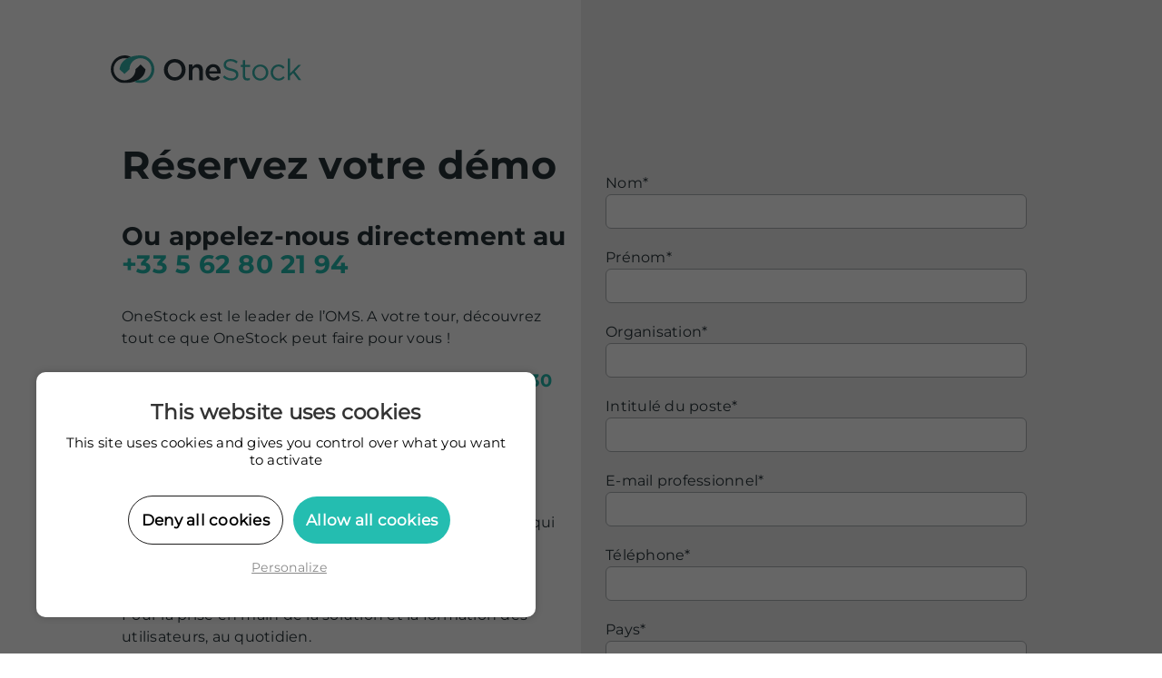

--- FILE ---
content_type: text/html; charset=UTF-8
request_url: https://www.onestock-retail.com/fr/voir-demo/
body_size: 10724
content:
<!DOCTYPE html><html lang="fr-FR"><head><meta charset="UTF-8"><meta name="viewport" content="width=device-width, initial-scale=1, shrink-to-fit=no" />  <script type="text/javascript" src="/wp-content/themes/onestock/js/tarteaucitron/tarteaucitron.js"></script> <script type="text/javascript">tarteaucitron.init({
"hashtag": "#tarteaucitron", /* Ouverture automatique du panel avec le hashtag */
"highPrivacy": true, /* désactiver le consentement implicite (en naviguant) ? */
"orientation": "top", /* le bandeau doit être en haut (top) ou en bas (bottom) ? */
"adblocker": false, /* Afficher un message si un adblocker est détecté */
"showAlertSmall": true, /* afficher le petit bandeau en bas à droite ? */
"cookieslist": false, /* Afficher la liste des cookies installés ? */
"removeCredit": true, /* supprimer le lien vers la source ? */
"handleBrowserDNTRequest": false, /* Deny everything if DNT is on */
//"cookieDomain": ".example.com" /* Nom de domaine sur lequel sera posé le cookie pour les sous-domaines */
});</script> <script type="text/javascript">tarteaucitron.user.googletagmanagerId='GTM-PPPXDTS';(tarteaucitron.job=tarteaucitron.job||[]).push('googletagmanager');</script> <meta name='robots' content='index, follow, max-image-preview:large, max-snippet:-1, max-video-preview:-1' /><link rel="alternate" hreflang="en" href="https://www.onestock-retail.com/en/see-demo/" /><link rel="alternate" hreflang="fr" href="https://www.onestock-retail.com/fr/voir-demo/" /><link rel="alternate" hreflang="de" href="https://www.onestock-retail.com/de/demo-anfordern/" /><link rel="alternate" hreflang="it" href="https://www.onestock-retail.com/it/demo/" /><link rel="alternate" hreflang="es" href="https://www.onestock-retail.com/es/ver-una-demo/" /><link rel="alternate" hreflang="x-default" href="https://www.onestock-retail.com/fr/voir-demo/" /><link media="all" href="https://www.onestock-retail.com/wp-content/cache/autoptimize/css/autoptimize_f66c58c3eb4d8e36df94cd7696669614.css" rel="stylesheet"><title>Réserver une démo - OneStock</title><meta name="description" content="Découvrez la meilleure solution de commerce unifié ! L&#039;Order Management System (OMS) de référence ! Réservez votre démo sans attendre." /><link rel="canonical" href="https://www.onestock-retail.com/fr/voir-demo/" /><meta property="og:locale" content="fr_FR" /><meta property="og:type" content="article" /><meta property="og:title" content="Réserver une démo - OneStock" /><meta property="og:description" content="Découvrez la meilleure solution de commerce unifié ! L&#039;Order Management System (OMS) de référence ! Réservez votre démo sans attendre." /><meta property="og:url" content="https://www.onestock-retail.com/fr/voir-demo/" /><meta property="og:site_name" content="OneStock" /><meta property="article:modified_time" content="2022-08-18T09:47:01+00:00" /><meta property="og:image" content="https://www.onestock-retail.com/wp-content/uploads/2022/06/Logo-OneStock.svg" /><meta name="twitter:card" content="summary_large_image" /><meta name="twitter:label1" content="Durée de lecture estimée" /><meta name="twitter:data1" content="1 minute" /> <script type="application/ld+json" class="yoast-schema-graph">{"@context":"https://schema.org","@graph":[{"@type":"WebPage","@id":"https://www.onestock-retail.com/fr/voir-demo/","url":"https://www.onestock-retail.com/fr/voir-demo/","name":"Réserver une démo - OneStock","isPartOf":{"@id":"https://www.onestock-retail.com/fr/#website"},"primaryImageOfPage":{"@id":"https://www.onestock-retail.com/fr/voir-demo/#primaryimage"},"image":{"@id":"https://www.onestock-retail.com/fr/voir-demo/#primaryimage"},"thumbnailUrl":"https://www.onestock-retail.com/wp-content/uploads/2022/06/Logo-OneStock.svg","datePublished":"2022-05-05T07:42:14+00:00","dateModified":"2022-08-18T09:47:01+00:00","description":"Découvrez la meilleure solution de commerce unifié ! L'Order Management System (OMS) de référence ! Réservez votre démo sans attendre.","breadcrumb":{"@id":"https://www.onestock-retail.com/fr/voir-demo/#breadcrumb"},"inLanguage":"fr-FR","potentialAction":[{"@type":"ReadAction","target":["https://www.onestock-retail.com/fr/voir-demo/"]}]},{"@type":"ImageObject","inLanguage":"fr-FR","@id":"https://www.onestock-retail.com/fr/voir-demo/#primaryimage","url":"https://www.onestock-retail.com/wp-content/uploads/2022/06/Logo-OneStock.svg","contentUrl":"https://www.onestock-retail.com/wp-content/uploads/2022/06/Logo-OneStock.svg"},{"@type":"BreadcrumbList","@id":"https://www.onestock-retail.com/fr/voir-demo/#breadcrumb","itemListElement":[{"@type":"ListItem","position":1,"name":"Home","item":"https://www.onestock-retail.com/fr/"},{"@type":"ListItem","position":2,"name":"Réserver une démo"}]},{"@type":"WebSite","@id":"https://www.onestock-retail.com/fr/#website","url":"https://www.onestock-retail.com/fr/","name":"OneStock","description":"L&#039;Order Management System agile dédié aux retailers","potentialAction":[{"@type":"SearchAction","target":{"@type":"EntryPoint","urlTemplate":"https://www.onestock-retail.com/fr/?s={search_term_string}"},"query-input":{"@type":"PropertyValueSpecification","valueRequired":true,"valueName":"search_term_string"}}],"inLanguage":"fr-FR"}]}</script> <link rel='dns-prefetch' href='//js.hs-scripts.com' /><link rel='dns-prefetch' href='//ajax.googleapis.com' /><link rel='dns-prefetch' href='//www.googletagmanager.com' /><link rel="alternate" title="oEmbed (JSON)" type="application/json+oembed" href="https://www.onestock-retail.com/fr/wp-json/oembed/1.0/embed?url=https%3A%2F%2Fwww.onestock-retail.com%2Ffr%2Fvoir-demo%2F" /><link rel="alternate" title="oEmbed (XML)" type="text/xml+oembed" href="https://www.onestock-retail.com/fr/wp-json/oembed/1.0/embed?url=https%3A%2F%2Fwww.onestock-retail.com%2Ffr%2Fvoir-demo%2F&#038;format=xml" /><style id='wp-img-auto-sizes-contain-inline-css' type='text/css'>img:is([sizes=auto i],[sizes^="auto," i]){contain-intrinsic-size:3000px 1500px}
/*# sourceURL=wp-img-auto-sizes-contain-inline-css */</style><style id='wp-emoji-styles-inline-css' type='text/css'>img.wp-smiley, img.emoji {
display: inline !important;
border: none !important;
box-shadow: none !important;
height: 1em !important;
width: 1em !important;
margin: 0 0.07em !important;
vertical-align: -0.1em !important;
background: none !important;
padding: 0 !important;
}
/*# sourceURL=wp-emoji-styles-inline-css */</style><style id='wp-block-heading-inline-css' type='text/css'>h1:where(.wp-block-heading).has-background,h2:where(.wp-block-heading).has-background,h3:where(.wp-block-heading).has-background,h4:where(.wp-block-heading).has-background,h5:where(.wp-block-heading).has-background,h6:where(.wp-block-heading).has-background{padding:1.25em 2.375em}h1.has-text-align-left[style*=writing-mode]:where([style*=vertical-lr]),h1.has-text-align-right[style*=writing-mode]:where([style*=vertical-rl]),h2.has-text-align-left[style*=writing-mode]:where([style*=vertical-lr]),h2.has-text-align-right[style*=writing-mode]:where([style*=vertical-rl]),h3.has-text-align-left[style*=writing-mode]:where([style*=vertical-lr]),h3.has-text-align-right[style*=writing-mode]:where([style*=vertical-rl]),h4.has-text-align-left[style*=writing-mode]:where([style*=vertical-lr]),h4.has-text-align-right[style*=writing-mode]:where([style*=vertical-rl]),h5.has-text-align-left[style*=writing-mode]:where([style*=vertical-lr]),h5.has-text-align-right[style*=writing-mode]:where([style*=vertical-rl]),h6.has-text-align-left[style*=writing-mode]:where([style*=vertical-lr]),h6.has-text-align-right[style*=writing-mode]:where([style*=vertical-rl]){rotate:180deg}
/*# sourceURL=https://www.onestock-retail.com/wp-includes/blocks/heading/style.min.css */</style><style id='wp-block-image-inline-css' type='text/css'>.wp-block-image>a,.wp-block-image>figure>a{display:inline-block}.wp-block-image img{box-sizing:border-box;height:auto;max-width:100%;vertical-align:bottom}@media not (prefers-reduced-motion){.wp-block-image img.hide{visibility:hidden}.wp-block-image img.show{animation:show-content-image .4s}}.wp-block-image[style*=border-radius] img,.wp-block-image[style*=border-radius]>a{border-radius:inherit}.wp-block-image.has-custom-border img{box-sizing:border-box}.wp-block-image.aligncenter{text-align:center}.wp-block-image.alignfull>a,.wp-block-image.alignwide>a{width:100%}.wp-block-image.alignfull img,.wp-block-image.alignwide img{height:auto;width:100%}.wp-block-image .aligncenter,.wp-block-image .alignleft,.wp-block-image .alignright,.wp-block-image.aligncenter,.wp-block-image.alignleft,.wp-block-image.alignright{display:table}.wp-block-image .aligncenter>figcaption,.wp-block-image .alignleft>figcaption,.wp-block-image .alignright>figcaption,.wp-block-image.aligncenter>figcaption,.wp-block-image.alignleft>figcaption,.wp-block-image.alignright>figcaption{caption-side:bottom;display:table-caption}.wp-block-image .alignleft{float:left;margin:.5em 1em .5em 0}.wp-block-image .alignright{float:right;margin:.5em 0 .5em 1em}.wp-block-image .aligncenter{margin-left:auto;margin-right:auto}.wp-block-image :where(figcaption){margin-bottom:1em;margin-top:.5em}.wp-block-image.is-style-circle-mask img{border-radius:9999px}@supports ((-webkit-mask-image:none) or (mask-image:none)) or (-webkit-mask-image:none){.wp-block-image.is-style-circle-mask img{border-radius:0;-webkit-mask-image:url('data:image/svg+xml;utf8,<svg viewBox="0 0 100 100" xmlns="http://www.w3.org/2000/svg"><circle cx="50" cy="50" r="50"/></svg>');mask-image:url('data:image/svg+xml;utf8,<svg viewBox="0 0 100 100" xmlns="http://www.w3.org/2000/svg"><circle cx="50" cy="50" r="50"/></svg>');mask-mode:alpha;-webkit-mask-position:center;mask-position:center;-webkit-mask-repeat:no-repeat;mask-repeat:no-repeat;-webkit-mask-size:contain;mask-size:contain}}:root :where(.wp-block-image.is-style-rounded img,.wp-block-image .is-style-rounded img){border-radius:9999px}.wp-block-image figure{margin:0}.wp-lightbox-container{display:flex;flex-direction:column;position:relative}.wp-lightbox-container img{cursor:zoom-in}.wp-lightbox-container img:hover+button{opacity:1}.wp-lightbox-container button{align-items:center;backdrop-filter:blur(16px) saturate(180%);background-color:#5a5a5a40;border:none;border-radius:4px;cursor:zoom-in;display:flex;height:20px;justify-content:center;opacity:0;padding:0;position:absolute;right:16px;text-align:center;top:16px;width:20px;z-index:100}@media not (prefers-reduced-motion){.wp-lightbox-container button{transition:opacity .2s ease}}.wp-lightbox-container button:focus-visible{outline:3px auto #5a5a5a40;outline:3px auto -webkit-focus-ring-color;outline-offset:3px}.wp-lightbox-container button:hover{cursor:pointer;opacity:1}.wp-lightbox-container button:focus{opacity:1}.wp-lightbox-container button:focus,.wp-lightbox-container button:hover,.wp-lightbox-container button:not(:hover):not(:active):not(.has-background){background-color:#5a5a5a40;border:none}.wp-lightbox-overlay{box-sizing:border-box;cursor:zoom-out;height:100vh;left:0;overflow:hidden;position:fixed;top:0;visibility:hidden;width:100%;z-index:100000}.wp-lightbox-overlay .close-button{align-items:center;cursor:pointer;display:flex;justify-content:center;min-height:40px;min-width:40px;padding:0;position:absolute;right:calc(env(safe-area-inset-right) + 16px);top:calc(env(safe-area-inset-top) + 16px);z-index:5000000}.wp-lightbox-overlay .close-button:focus,.wp-lightbox-overlay .close-button:hover,.wp-lightbox-overlay .close-button:not(:hover):not(:active):not(.has-background){background:none;border:none}.wp-lightbox-overlay .lightbox-image-container{height:var(--wp--lightbox-container-height);left:50%;overflow:hidden;position:absolute;top:50%;transform:translate(-50%,-50%);transform-origin:top left;width:var(--wp--lightbox-container-width);z-index:9999999999}.wp-lightbox-overlay .wp-block-image{align-items:center;box-sizing:border-box;display:flex;height:100%;justify-content:center;margin:0;position:relative;transform-origin:0 0;width:100%;z-index:3000000}.wp-lightbox-overlay .wp-block-image img{height:var(--wp--lightbox-image-height);min-height:var(--wp--lightbox-image-height);min-width:var(--wp--lightbox-image-width);width:var(--wp--lightbox-image-width)}.wp-lightbox-overlay .wp-block-image figcaption{display:none}.wp-lightbox-overlay button{background:none;border:none}.wp-lightbox-overlay .scrim{background-color:#fff;height:100%;opacity:.9;position:absolute;width:100%;z-index:2000000}.wp-lightbox-overlay.active{visibility:visible}@media not (prefers-reduced-motion){.wp-lightbox-overlay.active{animation:turn-on-visibility .25s both}.wp-lightbox-overlay.active img{animation:turn-on-visibility .35s both}.wp-lightbox-overlay.show-closing-animation:not(.active){animation:turn-off-visibility .35s both}.wp-lightbox-overlay.show-closing-animation:not(.active) img{animation:turn-off-visibility .25s both}.wp-lightbox-overlay.zoom.active{animation:none;opacity:1;visibility:visible}.wp-lightbox-overlay.zoom.active .lightbox-image-container{animation:lightbox-zoom-in .4s}.wp-lightbox-overlay.zoom.active .lightbox-image-container img{animation:none}.wp-lightbox-overlay.zoom.active .scrim{animation:turn-on-visibility .4s forwards}.wp-lightbox-overlay.zoom.show-closing-animation:not(.active){animation:none}.wp-lightbox-overlay.zoom.show-closing-animation:not(.active) .lightbox-image-container{animation:lightbox-zoom-out .4s}.wp-lightbox-overlay.zoom.show-closing-animation:not(.active) .lightbox-image-container img{animation:none}.wp-lightbox-overlay.zoom.show-closing-animation:not(.active) .scrim{animation:turn-off-visibility .4s forwards}}@keyframes show-content-image{0%{visibility:hidden}99%{visibility:hidden}to{visibility:visible}}@keyframes turn-on-visibility{0%{opacity:0}to{opacity:1}}@keyframes turn-off-visibility{0%{opacity:1;visibility:visible}99%{opacity:0;visibility:visible}to{opacity:0;visibility:hidden}}@keyframes lightbox-zoom-in{0%{transform:translate(calc((-100vw + var(--wp--lightbox-scrollbar-width))/2 + var(--wp--lightbox-initial-left-position)),calc(-50vh + var(--wp--lightbox-initial-top-position))) scale(var(--wp--lightbox-scale))}to{transform:translate(-50%,-50%) scale(1)}}@keyframes lightbox-zoom-out{0%{transform:translate(-50%,-50%) scale(1);visibility:visible}99%{visibility:visible}to{transform:translate(calc((-100vw + var(--wp--lightbox-scrollbar-width))/2 + var(--wp--lightbox-initial-left-position)),calc(-50vh + var(--wp--lightbox-initial-top-position))) scale(var(--wp--lightbox-scale));visibility:hidden}}
/*# sourceURL=https://www.onestock-retail.com/wp-includes/blocks/image/style.min.css */</style><style id='wp-block-columns-inline-css' type='text/css'>.wp-block-columns{box-sizing:border-box;display:flex;flex-wrap:wrap!important}@media (min-width:782px){.wp-block-columns{flex-wrap:nowrap!important}}.wp-block-columns{align-items:normal!important}.wp-block-columns.are-vertically-aligned-top{align-items:flex-start}.wp-block-columns.are-vertically-aligned-center{align-items:center}.wp-block-columns.are-vertically-aligned-bottom{align-items:flex-end}@media (max-width:781px){.wp-block-columns:not(.is-not-stacked-on-mobile)>.wp-block-column{flex-basis:100%!important}}@media (min-width:782px){.wp-block-columns:not(.is-not-stacked-on-mobile)>.wp-block-column{flex-basis:0;flex-grow:1}.wp-block-columns:not(.is-not-stacked-on-mobile)>.wp-block-column[style*=flex-basis]{flex-grow:0}}.wp-block-columns.is-not-stacked-on-mobile{flex-wrap:nowrap!important}.wp-block-columns.is-not-stacked-on-mobile>.wp-block-column{flex-basis:0;flex-grow:1}.wp-block-columns.is-not-stacked-on-mobile>.wp-block-column[style*=flex-basis]{flex-grow:0}:where(.wp-block-columns){margin-bottom:1.75em}:where(.wp-block-columns.has-background){padding:1.25em 2.375em}.wp-block-column{flex-grow:1;min-width:0;overflow-wrap:break-word;word-break:break-word}.wp-block-column.is-vertically-aligned-top{align-self:flex-start}.wp-block-column.is-vertically-aligned-center{align-self:center}.wp-block-column.is-vertically-aligned-bottom{align-self:flex-end}.wp-block-column.is-vertically-aligned-stretch{align-self:stretch}.wp-block-column.is-vertically-aligned-bottom,.wp-block-column.is-vertically-aligned-center,.wp-block-column.is-vertically-aligned-top{width:100%}
/*# sourceURL=https://www.onestock-retail.com/wp-includes/blocks/columns/style.min.css */</style><style id='wp-block-group-inline-css' type='text/css'>.wp-block-group{box-sizing:border-box}:where(.wp-block-group.wp-block-group-is-layout-constrained){position:relative}
/*# sourceURL=https://www.onestock-retail.com/wp-includes/blocks/group/style.min.css */</style><style id='wp-block-paragraph-inline-css' type='text/css'>.is-small-text{font-size:.875em}.is-regular-text{font-size:1em}.is-large-text{font-size:2.25em}.is-larger-text{font-size:3em}.has-drop-cap:not(:focus):first-letter{float:left;font-size:8.4em;font-style:normal;font-weight:100;line-height:.68;margin:.05em .1em 0 0;text-transform:uppercase}body.rtl .has-drop-cap:not(:focus):first-letter{float:none;margin-left:.1em}p.has-drop-cap.has-background{overflow:hidden}:root :where(p.has-background){padding:1.25em 2.375em}:where(p.has-text-color:not(.has-link-color)) a{color:inherit}p.has-text-align-left[style*="writing-mode:vertical-lr"],p.has-text-align-right[style*="writing-mode:vertical-rl"]{rotate:180deg}
/*# sourceURL=https://www.onestock-retail.com/wp-includes/blocks/paragraph/style.min.css */</style><style id='wp-block-spacer-inline-css' type='text/css'>.wp-block-spacer{clear:both}
/*# sourceURL=https://www.onestock-retail.com/wp-includes/blocks/spacer/style.min.css */</style><style id='global-styles-inline-css' type='text/css'>:root{--wp--preset--aspect-ratio--square: 1;--wp--preset--aspect-ratio--4-3: 4/3;--wp--preset--aspect-ratio--3-4: 3/4;--wp--preset--aspect-ratio--3-2: 3/2;--wp--preset--aspect-ratio--2-3: 2/3;--wp--preset--aspect-ratio--16-9: 16/9;--wp--preset--aspect-ratio--9-16: 9/16;--wp--preset--color--black: #000000;--wp--preset--color--cyan-bluish-gray: #abb8c3;--wp--preset--color--white: #ffffff;--wp--preset--color--pale-pink: #f78da7;--wp--preset--color--vivid-red: #cf2e2e;--wp--preset--color--luminous-vivid-orange: #ff6900;--wp--preset--color--luminous-vivid-amber: #fcb900;--wp--preset--color--light-green-cyan: #7bdcb5;--wp--preset--color--vivid-green-cyan: #00d084;--wp--preset--color--pale-cyan-blue: #8ed1fc;--wp--preset--color--vivid-cyan-blue: #0693e3;--wp--preset--color--vivid-purple: #9b51e0;--wp--preset--color--green: #24BDB0;--wp--preset--color--orange: #FF5C01;--wp--preset--color--greenlight: #CAEFEC;--wp--preset--color--blue: #0274B3;--wp--preset--color--greydark: #263238;--wp--preset--color--greylight: #AEB2B5;--wp--preset--color--greylighter: #e8e9eb;--wp--preset--color--greylightest: #EFEFEF;--wp--preset--gradient--vivid-cyan-blue-to-vivid-purple: linear-gradient(135deg,rgb(6,147,227) 0%,rgb(155,81,224) 100%);--wp--preset--gradient--light-green-cyan-to-vivid-green-cyan: linear-gradient(135deg,rgb(122,220,180) 0%,rgb(0,208,130) 100%);--wp--preset--gradient--luminous-vivid-amber-to-luminous-vivid-orange: linear-gradient(135deg,rgb(252,185,0) 0%,rgb(255,105,0) 100%);--wp--preset--gradient--luminous-vivid-orange-to-vivid-red: linear-gradient(135deg,rgb(255,105,0) 0%,rgb(207,46,46) 100%);--wp--preset--gradient--very-light-gray-to-cyan-bluish-gray: linear-gradient(135deg,rgb(238,238,238) 0%,rgb(169,184,195) 100%);--wp--preset--gradient--cool-to-warm-spectrum: linear-gradient(135deg,rgb(74,234,220) 0%,rgb(151,120,209) 20%,rgb(207,42,186) 40%,rgb(238,44,130) 60%,rgb(251,105,98) 80%,rgb(254,248,76) 100%);--wp--preset--gradient--blush-light-purple: linear-gradient(135deg,rgb(255,206,236) 0%,rgb(152,150,240) 100%);--wp--preset--gradient--blush-bordeaux: linear-gradient(135deg,rgb(254,205,165) 0%,rgb(254,45,45) 50%,rgb(107,0,62) 100%);--wp--preset--gradient--luminous-dusk: linear-gradient(135deg,rgb(255,203,112) 0%,rgb(199,81,192) 50%,rgb(65,88,208) 100%);--wp--preset--gradient--pale-ocean: linear-gradient(135deg,rgb(255,245,203) 0%,rgb(182,227,212) 50%,rgb(51,167,181) 100%);--wp--preset--gradient--electric-grass: linear-gradient(135deg,rgb(202,248,128) 0%,rgb(113,206,126) 100%);--wp--preset--gradient--midnight: linear-gradient(135deg,rgb(2,3,129) 0%,rgb(40,116,252) 100%);--wp--preset--gradient--grey-gradient: linear-gradient(0deg, rgba(232,233,235,0) 0%, rgba(232,233,235,1) 100%);--wp--preset--font-size--small: 13px;--wp--preset--font-size--medium: 20px;--wp--preset--font-size--large: 36px;--wp--preset--font-size--x-large: 42px;--wp--preset--spacing--20: 0.44rem;--wp--preset--spacing--30: 0.67rem;--wp--preset--spacing--40: 1rem;--wp--preset--spacing--50: 1.5rem;--wp--preset--spacing--60: 2.25rem;--wp--preset--spacing--70: 3.38rem;--wp--preset--spacing--80: 5.06rem;--wp--preset--shadow--natural: 6px 6px 9px rgba(0, 0, 0, 0.2);--wp--preset--shadow--deep: 12px 12px 50px rgba(0, 0, 0, 0.4);--wp--preset--shadow--sharp: 6px 6px 0px rgba(0, 0, 0, 0.2);--wp--preset--shadow--outlined: 6px 6px 0px -3px rgb(255, 255, 255), 6px 6px rgb(0, 0, 0);--wp--preset--shadow--crisp: 6px 6px 0px rgb(0, 0, 0);}:where(.is-layout-flex){gap: 0.5em;}:where(.is-layout-grid){gap: 0.5em;}body .is-layout-flex{display: flex;}.is-layout-flex{flex-wrap: wrap;align-items: center;}.is-layout-flex > :is(*, div){margin: 0;}body .is-layout-grid{display: grid;}.is-layout-grid > :is(*, div){margin: 0;}:where(.wp-block-columns.is-layout-flex){gap: 2em;}:where(.wp-block-columns.is-layout-grid){gap: 2em;}:where(.wp-block-post-template.is-layout-flex){gap: 1.25em;}:where(.wp-block-post-template.is-layout-grid){gap: 1.25em;}.has-black-color{color: var(--wp--preset--color--black) !important;}.has-cyan-bluish-gray-color{color: var(--wp--preset--color--cyan-bluish-gray) !important;}.has-white-color{color: var(--wp--preset--color--white) !important;}.has-pale-pink-color{color: var(--wp--preset--color--pale-pink) !important;}.has-vivid-red-color{color: var(--wp--preset--color--vivid-red) !important;}.has-luminous-vivid-orange-color{color: var(--wp--preset--color--luminous-vivid-orange) !important;}.has-luminous-vivid-amber-color{color: var(--wp--preset--color--luminous-vivid-amber) !important;}.has-light-green-cyan-color{color: var(--wp--preset--color--light-green-cyan) !important;}.has-vivid-green-cyan-color{color: var(--wp--preset--color--vivid-green-cyan) !important;}.has-pale-cyan-blue-color{color: var(--wp--preset--color--pale-cyan-blue) !important;}.has-vivid-cyan-blue-color{color: var(--wp--preset--color--vivid-cyan-blue) !important;}.has-vivid-purple-color{color: var(--wp--preset--color--vivid-purple) !important;}.has-black-background-color{background-color: var(--wp--preset--color--black) !important;}.has-cyan-bluish-gray-background-color{background-color: var(--wp--preset--color--cyan-bluish-gray) !important;}.has-white-background-color{background-color: var(--wp--preset--color--white) !important;}.has-pale-pink-background-color{background-color: var(--wp--preset--color--pale-pink) !important;}.has-vivid-red-background-color{background-color: var(--wp--preset--color--vivid-red) !important;}.has-luminous-vivid-orange-background-color{background-color: var(--wp--preset--color--luminous-vivid-orange) !important;}.has-luminous-vivid-amber-background-color{background-color: var(--wp--preset--color--luminous-vivid-amber) !important;}.has-light-green-cyan-background-color{background-color: var(--wp--preset--color--light-green-cyan) !important;}.has-vivid-green-cyan-background-color{background-color: var(--wp--preset--color--vivid-green-cyan) !important;}.has-pale-cyan-blue-background-color{background-color: var(--wp--preset--color--pale-cyan-blue) !important;}.has-vivid-cyan-blue-background-color{background-color: var(--wp--preset--color--vivid-cyan-blue) !important;}.has-vivid-purple-background-color{background-color: var(--wp--preset--color--vivid-purple) !important;}.has-black-border-color{border-color: var(--wp--preset--color--black) !important;}.has-cyan-bluish-gray-border-color{border-color: var(--wp--preset--color--cyan-bluish-gray) !important;}.has-white-border-color{border-color: var(--wp--preset--color--white) !important;}.has-pale-pink-border-color{border-color: var(--wp--preset--color--pale-pink) !important;}.has-vivid-red-border-color{border-color: var(--wp--preset--color--vivid-red) !important;}.has-luminous-vivid-orange-border-color{border-color: var(--wp--preset--color--luminous-vivid-orange) !important;}.has-luminous-vivid-amber-border-color{border-color: var(--wp--preset--color--luminous-vivid-amber) !important;}.has-light-green-cyan-border-color{border-color: var(--wp--preset--color--light-green-cyan) !important;}.has-vivid-green-cyan-border-color{border-color: var(--wp--preset--color--vivid-green-cyan) !important;}.has-pale-cyan-blue-border-color{border-color: var(--wp--preset--color--pale-cyan-blue) !important;}.has-vivid-cyan-blue-border-color{border-color: var(--wp--preset--color--vivid-cyan-blue) !important;}.has-vivid-purple-border-color{border-color: var(--wp--preset--color--vivid-purple) !important;}.has-vivid-cyan-blue-to-vivid-purple-gradient-background{background: var(--wp--preset--gradient--vivid-cyan-blue-to-vivid-purple) !important;}.has-light-green-cyan-to-vivid-green-cyan-gradient-background{background: var(--wp--preset--gradient--light-green-cyan-to-vivid-green-cyan) !important;}.has-luminous-vivid-amber-to-luminous-vivid-orange-gradient-background{background: var(--wp--preset--gradient--luminous-vivid-amber-to-luminous-vivid-orange) !important;}.has-luminous-vivid-orange-to-vivid-red-gradient-background{background: var(--wp--preset--gradient--luminous-vivid-orange-to-vivid-red) !important;}.has-very-light-gray-to-cyan-bluish-gray-gradient-background{background: var(--wp--preset--gradient--very-light-gray-to-cyan-bluish-gray) !important;}.has-cool-to-warm-spectrum-gradient-background{background: var(--wp--preset--gradient--cool-to-warm-spectrum) !important;}.has-blush-light-purple-gradient-background{background: var(--wp--preset--gradient--blush-light-purple) !important;}.has-blush-bordeaux-gradient-background{background: var(--wp--preset--gradient--blush-bordeaux) !important;}.has-luminous-dusk-gradient-background{background: var(--wp--preset--gradient--luminous-dusk) !important;}.has-pale-ocean-gradient-background{background: var(--wp--preset--gradient--pale-ocean) !important;}.has-electric-grass-gradient-background{background: var(--wp--preset--gradient--electric-grass) !important;}.has-midnight-gradient-background{background: var(--wp--preset--gradient--midnight) !important;}.has-small-font-size{font-size: var(--wp--preset--font-size--small) !important;}.has-medium-font-size{font-size: var(--wp--preset--font-size--medium) !important;}.has-large-font-size{font-size: var(--wp--preset--font-size--large) !important;}.has-x-large-font-size{font-size: var(--wp--preset--font-size--x-large) !important;}
:where(.wp-block-columns.is-layout-flex){gap: 2em;}:where(.wp-block-columns.is-layout-grid){gap: 2em;}
/*# sourceURL=global-styles-inline-css */</style><style id='core-block-supports-inline-css' type='text/css'>.wp-container-core-columns-is-layout-9d6595d7{flex-wrap:nowrap;}
/*# sourceURL=core-block-supports-inline-css */</style><style id='classic-theme-styles-inline-css' type='text/css'>/*! This file is auto-generated */
.wp-block-button__link{color:#fff;background-color:#32373c;border-radius:9999px;box-shadow:none;text-decoration:none;padding:calc(.667em + 2px) calc(1.333em + 2px);font-size:1.125em}.wp-block-file__button{background:#32373c;color:#fff;text-decoration:none}
/*# sourceURL=/wp-includes/css/classic-themes.min.css */</style><style id='wpml-legacy-horizontal-list-0-inline-css' type='text/css'>.wpml-ls-statics-footer a, .wpml-ls-statics-footer .wpml-ls-sub-menu a, .wpml-ls-statics-footer .wpml-ls-sub-menu a:link, .wpml-ls-statics-footer li:not(.wpml-ls-current-language) .wpml-ls-link, .wpml-ls-statics-footer li:not(.wpml-ls-current-language) .wpml-ls-link:link {color:#444444;background-color:#ffffff;}.wpml-ls-statics-footer .wpml-ls-sub-menu a:hover,.wpml-ls-statics-footer .wpml-ls-sub-menu a:focus, .wpml-ls-statics-footer .wpml-ls-sub-menu a:link:hover, .wpml-ls-statics-footer .wpml-ls-sub-menu a:link:focus {color:#000000;background-color:#eeeeee;}.wpml-ls-statics-footer .wpml-ls-current-language > a {color:#444444;background-color:#ffffff;}.wpml-ls-statics-footer .wpml-ls-current-language:hover>a, .wpml-ls-statics-footer .wpml-ls-current-language>a:focus {color:#000000;background-color:#eeeeee;}
/*# sourceURL=wpml-legacy-horizontal-list-0-inline-css */</style> <script type="text/javascript" id="wpml-cookie-js-extra">var wpml_cookies = {"wp-wpml_current_language":{"value":"fr","expires":1,"path":"/"}};
var wpml_cookies = {"wp-wpml_current_language":{"value":"fr","expires":1,"path":"/"}};
//# sourceURL=wpml-cookie-js-extra</script> <script type="text/javascript" src="https://www.onestock-retail.com/wp-content/plugins/sitepress-multilingual-cms/res/js/cookies/language-cookie.js?ver=486900" id="wpml-cookie-js" defer="defer" data-wp-strategy="defer"></script> <script type="text/javascript" src="https://www.onestock-retail.com/wp-content/plugins/wp-swiper/build/frontend.build.js?ver=1.3.12" id="da-wp-swiper-slides-frontend-js"></script> <script type="text/javascript" src="https://ajax.googleapis.com/ajax/libs/jquery/3.6.0/jquery.min.js?ver=3.6.0" id="jquery-js"></script> <script type="text/javascript" src="https://www.onestock-retail.com/wp-content/themes/onestock/node_modules/scrollreveal/dist/scrollreveal.min.js?ver=1" id="scrollreveal-js"></script> <script type="text/javascript" src="https://www.onestock-retail.com/wp-content/themes/onestock/node_modules/image-compare-viewer/dist/image-compare-viewer.min.js?ver=1" id="image-compare-viewer-js"></script> <script type="text/javascript" src="https://www.onestock-retail.com/wp-content/themes/onestock/node_modules/select2/dist/js/select2.min.js?ver=1" id="select2-js"></script> <script type="text/javascript" src="https://www.onestock-retail.com/wp-content/themes/onestock/node_modules/slick-carousel/slick/slick.min.js?ver=1" id="slick-js"></script> <script type="text/javascript" src="https://www.onestock-retail.com/wp-content/themes/onestock/js/global.js?ver=1" id="global-js"></script> 
<script type="text/javascript" src="https://www.googletagmanager.com/gtag/js?id=GT-K484B4Q" id="google_gtagjs-js" async></script> <script type="text/javascript" id="google_gtagjs-js-after">window.dataLayer = window.dataLayer || [];function gtag(){dataLayer.push(arguments);}
gtag("set","linker",{"domains":["www.onestock-retail.com"]});
gtag("js", new Date());
gtag("set", "developer_id.dZTNiMT", true);
gtag("config", "GT-K484B4Q");
window._googlesitekit = window._googlesitekit || {}; window._googlesitekit.throttledEvents = []; window._googlesitekit.gtagEvent = (name, data) => { var key = JSON.stringify( { name, data } ); if ( !! window._googlesitekit.throttledEvents[ key ] ) { return; } window._googlesitekit.throttledEvents[ key ] = true; setTimeout( () => { delete window._googlesitekit.throttledEvents[ key ]; }, 5 ); gtag( "event", name, { ...data, event_source: "site-kit" } ); }; 
//# sourceURL=google_gtagjs-js-after</script> <link rel="https://api.w.org/" href="https://www.onestock-retail.com/fr/wp-json/" /><link rel="alternate" title="JSON" type="application/json" href="https://www.onestock-retail.com/fr/wp-json/wp/v2/pages/1576" /><link rel="EditURI" type="application/rsd+xml" title="RSD" href="https://www.onestock-retail.com/xmlrpc.php?rsd" /><meta name="generator" content="WordPress 6.9" /><link rel='shortlink' href='https://www.onestock-retail.com/fr/?p=1576' /><meta name="generator" content="WPML ver:4.8.6 stt:1,4,3,27,2;" /><meta name="generator" content="Site Kit by Google 1.170.0" />  <script class="hsq-set-content-id" data-content-id="standard-page">var _hsq = _hsq || [];
_hsq.push(["setContentType", "standard-page"]);</script>  <script type="text/javascript" src="https://secure.office-information-24.com/js/785762.js"></script> </head><body class="wp-singular page-template page-template-page-light page-template-page-light-php page page-id-1576 wp-theme-onestock"> <noscript><img src="https://secure.office-information-24.com/785762.png" style="display:none;" /></noscript><div class="page-content"><div class="entry-content"><div class="wp-block-group"><div class="wp-block-group__inner-container is-layout-flow wp-block-group-is-layout-flow"><div class="wp-block-columns is-layout-flex wp-container-core-columns-is-layout-9d6595d7 wp-block-columns-is-layout-flex"><div class="wp-block-column is-layout-flow wp-block-column-is-layout-flow"><div style="height:33px" aria-hidden="true" class="wp-block-spacer"></div><figure class="wp-block-image size-full is-resized"><a href="https://www.onestock-retail.com/fr/"><img decoding="async" src="https://www.onestock-retail.com/wp-content/uploads/2022/06/Logo-OneStock.svg" alt="Logo OneStock" class="wp-image-13904" width="210"/></a></figure><div style="height:50px" aria-hidden="true" class="wp-block-spacer"></div><h1 class="has-text-align-left wp-block-heading">Réservez votre démo</h1><div style="height:20px" aria-hidden="true" class="wp-block-spacer"></div><h2 class="wp-block-heading">Ou appelez-nous directement au<br><strong><a href="tel:0033562802194">+33 5 62 80 21 94</a></strong></h2><div style="height:10px" aria-hidden="true" class="wp-block-spacer"></div><p>OneStock est le leader de l’OMS. A votre tour, découvrez tout ce que OneStock peut faire pour vous !</p><div style="height:20px" aria-hidden="true" class="wp-block-spacer"></div><h5 class="has-green-color has-text-color wp-block-heading"><strong><strong>Nous vous rappelons dans l&rsquo;heure (entre 8h30 et 18h30)</strong></strong></h5><p>Pour mieux comprendre vos besoins et répondre à vos questions.&nbsp;</p><div style="height:20px" aria-hidden="true" class="wp-block-spacer"></div><h5 class="has-green-color has-text-color wp-block-heading"><strong><strong><strong>Nous programmons une démo</strong></strong></strong></h5><p>Pour présenter notre plateforme et les fonctionnalités qui vont révolutionner votre business.</p><div style="height:20px" aria-hidden="true" class="wp-block-spacer"></div><h5 class="has-green-color has-text-color wp-block-heading"><strong><strong><strong>Nous vous accompagnons étape par étape</strong></strong></strong></h5><p>Pour la prise en main de la solution et la formation des utilisateurs, au quotidien.</p><div style="height:100px" aria-hidden="true" class="wp-block-spacer"></div><figure class="wp-block-image size-full"><img fetchpriority="high" decoding="async" width="690" height="460" src="https://www.onestock-retail.com/wp-content/uploads/2022/06/OneStock-GetADemo-illustration01.jpg" alt="OneStock-GetADemo-illustration01" class="wp-image-13899" srcset="https://www.onestock-retail.com/wp-content/uploads/2022/06/OneStock-GetADemo-illustration01.jpg 690w, https://www.onestock-retail.com/wp-content/uploads/2022/06/OneStock-GetADemo-illustration01-300x200.jpg 300w" sizes="(max-width: 690px) 100vw, 690px" /></figure><div style="height:100px" aria-hidden="true" class="wp-block-spacer"></div></div><div class="wp-block-column is-layout-flow wp-block-column-is-layout-flow"><div style="height:150px" aria-hidden="true" class="wp-block-spacer"></div> <script>window.hsFormsOnReady = window.hsFormsOnReady || [];
window.hsFormsOnReady.push(()=>{
hbspt.forms.create({
portalId: 9031434,
formId: "94468f76-7066-4911-8652-0879c97d3ec8",
target: "#hbspt-form-1769101154000-3355205751",
region: "na1",
})});</script> <div class="hbspt-form" id="hbspt-form-1769101154000-3355205751"></div></div></div></div></div></div></div> <script type="speculationrules">{"prefetch":[{"source":"document","where":{"and":[{"href_matches":"/fr/*"},{"not":{"href_matches":["/wp-*.php","/wp-admin/*","/wp-content/uploads/*","/wp-content/*","/wp-content/plugins/*","/wp-content/themes/onestock/*","/fr/*\\?(.+)"]}},{"not":{"selector_matches":"a[rel~=\"nofollow\"]"}},{"not":{"selector_matches":".no-prefetch, .no-prefetch a"}}]},"eagerness":"conservative"}]}</script> <div class="wpml-ls-statics-footer wpml-ls wpml-ls-legacy-list-horizontal"><ul role="menu"><li class="wpml-ls-slot-footer wpml-ls-item wpml-ls-item-en wpml-ls-first-item wpml-ls-item-legacy-list-horizontal" role="none"> <a href="https://www.onestock-retail.com/en/see-demo/" class="wpml-ls-link" role="menuitem"  aria-label="Passer à Anglais(English)" title="Passer à Anglais(English)" > <img
class="wpml-ls-flag"
src="https://www.onestock-retail.com/wp-content/plugins/sitepress-multilingual-cms/res/flags/en.png"
alt=""
width=18
height=12
/><span class="wpml-ls-native" lang="en">English</span><span class="wpml-ls-display"><span class="wpml-ls-bracket"> (</span>Anglais<span class="wpml-ls-bracket">)</span></span></a></li><li class="wpml-ls-slot-footer wpml-ls-item wpml-ls-item-fr wpml-ls-current-language wpml-ls-item-legacy-list-horizontal" role="none"> <a href="https://www.onestock-retail.com/fr/voir-demo/" class="wpml-ls-link" role="menuitem" > <img
class="wpml-ls-flag"
src="https://www.onestock-retail.com/wp-content/plugins/sitepress-multilingual-cms/res/flags/fr.png"
alt=""
width=18
height=12
/><span class="wpml-ls-native" role="menuitem">Français</span></a></li><li class="wpml-ls-slot-footer wpml-ls-item wpml-ls-item-de wpml-ls-item-legacy-list-horizontal" role="none"> <a href="https://www.onestock-retail.com/de/demo-anfordern/" class="wpml-ls-link" role="menuitem"  aria-label="Passer à Allemand(Deutsch)" title="Passer à Allemand(Deutsch)" > <img
class="wpml-ls-flag"
src="https://www.onestock-retail.com/wp-content/plugins/sitepress-multilingual-cms/res/flags/de.png"
alt=""
width=18
height=12
/><span class="wpml-ls-native" lang="de">Deutsch</span><span class="wpml-ls-display"><span class="wpml-ls-bracket"> (</span>Allemand<span class="wpml-ls-bracket">)</span></span></a></li><li class="wpml-ls-slot-footer wpml-ls-item wpml-ls-item-it wpml-ls-item-legacy-list-horizontal" role="none"> <a href="https://www.onestock-retail.com/it/demo/" class="wpml-ls-link" role="menuitem"  aria-label="Passer à Italien(Italiano)" title="Passer à Italien(Italiano)" > <img
class="wpml-ls-flag"
src="https://www.onestock-retail.com/wp-content/plugins/sitepress-multilingual-cms/res/flags/it.png"
alt=""
width=18
height=12
/><span class="wpml-ls-native" lang="it">Italiano</span><span class="wpml-ls-display"><span class="wpml-ls-bracket"> (</span>Italien<span class="wpml-ls-bracket">)</span></span></a></li><li class="wpml-ls-slot-footer wpml-ls-item wpml-ls-item-es wpml-ls-last-item wpml-ls-item-legacy-list-horizontal" role="none"> <a href="https://www.onestock-retail.com/es/ver-una-demo/" class="wpml-ls-link" role="menuitem"  aria-label="Passer à Espagnol(Español)" title="Passer à Espagnol(Español)" > <img
class="wpml-ls-flag"
src="https://www.onestock-retail.com/wp-content/plugins/sitepress-multilingual-cms/res/flags/es.png"
alt=""
width=18
height=12
/><span class="wpml-ls-native" lang="es">Español</span><span class="wpml-ls-display"><span class="wpml-ls-bracket"> (</span>Espagnol<span class="wpml-ls-bracket">)</span></span></a></li></ul></div> <script type="text/javascript" src="https://www.onestock-retail.com/wp-includes/js/dist/vendor/wp-polyfill.min.js?ver=3.15.0" id="wp-polyfill-js"></script> <script type="text/javascript" src="https://www.onestock-retail.com/wp-content/plugins/aino-accordion-faq-block/build/frontend.js?ver=e5a8ddb2ccd1448bfe0df19a7c867f4d" id="-frontend-js"></script> <script type="text/javascript" id="leadin-script-loader-js-js-extra">var leadin_wordpress = {"userRole":"visitor","pageType":"page","leadinPluginVersion":"11.3.37"};
//# sourceURL=leadin-script-loader-js-js-extra</script> <script type="text/javascript" src="https://js.hs-scripts.com/9031434.js?integration=WordPress&amp;ver=11.3.37" id="leadin-script-loader-js-js"></script> <script type="text/javascript" defer src="https://js.hsforms.net/forms/embed/v2.js?ver=11.3.37" id="leadin-forms-v2-js"></script> <script id="wp-emoji-settings" type="application/json">{"baseUrl":"https://s.w.org/images/core/emoji/17.0.2/72x72/","ext":".png","svgUrl":"https://s.w.org/images/core/emoji/17.0.2/svg/","svgExt":".svg","source":{"concatemoji":"https://www.onestock-retail.com/wp-includes/js/wp-emoji-release.min.js?ver=6.9"}}</script> <script type="module">/*! This file is auto-generated */
const a=JSON.parse(document.getElementById("wp-emoji-settings").textContent),o=(window._wpemojiSettings=a,"wpEmojiSettingsSupports"),s=["flag","emoji"];function i(e){try{var t={supportTests:e,timestamp:(new Date).valueOf()};sessionStorage.setItem(o,JSON.stringify(t))}catch(e){}}function c(e,t,n){e.clearRect(0,0,e.canvas.width,e.canvas.height),e.fillText(t,0,0);t=new Uint32Array(e.getImageData(0,0,e.canvas.width,e.canvas.height).data);e.clearRect(0,0,e.canvas.width,e.canvas.height),e.fillText(n,0,0);const a=new Uint32Array(e.getImageData(0,0,e.canvas.width,e.canvas.height).data);return t.every((e,t)=>e===a[t])}function p(e,t){e.clearRect(0,0,e.canvas.width,e.canvas.height),e.fillText(t,0,0);var n=e.getImageData(16,16,1,1);for(let e=0;e<n.data.length;e++)if(0!==n.data[e])return!1;return!0}function u(e,t,n,a){switch(t){case"flag":return n(e,"\ud83c\udff3\ufe0f\u200d\u26a7\ufe0f","\ud83c\udff3\ufe0f\u200b\u26a7\ufe0f")?!1:!n(e,"\ud83c\udde8\ud83c\uddf6","\ud83c\udde8\u200b\ud83c\uddf6")&&!n(e,"\ud83c\udff4\udb40\udc67\udb40\udc62\udb40\udc65\udb40\udc6e\udb40\udc67\udb40\udc7f","\ud83c\udff4\u200b\udb40\udc67\u200b\udb40\udc62\u200b\udb40\udc65\u200b\udb40\udc6e\u200b\udb40\udc67\u200b\udb40\udc7f");case"emoji":return!a(e,"\ud83e\u1fac8")}return!1}function f(e,t,n,a){let r;const o=(r="undefined"!=typeof WorkerGlobalScope&&self instanceof WorkerGlobalScope?new OffscreenCanvas(300,150):document.createElement("canvas")).getContext("2d",{willReadFrequently:!0}),s=(o.textBaseline="top",o.font="600 32px Arial",{});return e.forEach(e=>{s[e]=t(o,e,n,a)}),s}function r(e){var t=document.createElement("script");t.src=e,t.defer=!0,document.head.appendChild(t)}a.supports={everything:!0,everythingExceptFlag:!0},new Promise(t=>{let n=function(){try{var e=JSON.parse(sessionStorage.getItem(o));if("object"==typeof e&&"number"==typeof e.timestamp&&(new Date).valueOf()<e.timestamp+604800&&"object"==typeof e.supportTests)return e.supportTests}catch(e){}return null}();if(!n){if("undefined"!=typeof Worker&&"undefined"!=typeof OffscreenCanvas&&"undefined"!=typeof URL&&URL.createObjectURL&&"undefined"!=typeof Blob)try{var e="postMessage("+f.toString()+"("+[JSON.stringify(s),u.toString(),c.toString(),p.toString()].join(",")+"));",a=new Blob([e],{type:"text/javascript"});const r=new Worker(URL.createObjectURL(a),{name:"wpTestEmojiSupports"});return void(r.onmessage=e=>{i(n=e.data),r.terminate(),t(n)})}catch(e){}i(n=f(s,u,c,p))}t(n)}).then(e=>{for(const n in e)a.supports[n]=e[n],a.supports.everything=a.supports.everything&&a.supports[n],"flag"!==n&&(a.supports.everythingExceptFlag=a.supports.everythingExceptFlag&&a.supports[n]);var t;a.supports.everythingExceptFlag=a.supports.everythingExceptFlag&&!a.supports.flag,a.supports.everything||((t=a.source||{}).concatemoji?r(t.concatemoji):t.wpemoji&&t.twemoji&&(r(t.twemoji),r(t.wpemoji)))});
//# sourceURL=https://www.onestock-retail.com/wp-includes/js/wp-emoji-loader.min.js</script> <footer><div class="top-footer"><div class="part-left"><div class="row"><div class="footer-menu-bottom"><div class="menu-footer-menu-bas-container"><ul id="menu-footer-menu-bas" class="my-footer-menu"><li id="menu-item-79" class="copyright menu-item menu-item-type- menu-item-object-custom menu-item-79"><a>Copyright © 2025 OneStock</a></li><li id="menu-item-35033" class="menu-item menu-item-type-post_type menu-item-object-page menu-item-35033"><a href="https://www.onestock-retail.com/fr/sitemap/">Sitemap</a></li><li id="menu-item-17609" class="menu-item menu-item-type-post_type menu-item-object-page menu-item-17609"><a href="https://www.onestock-retail.com/fr/mentions-legales/">Mentions légales</a></li><li id="menu-item-wpml-ls-26-fr" class="menu-item wpml-ls-slot-26 wpml-ls-item wpml-ls-item-fr wpml-ls-current-language wpml-ls-menu-item menu-item-type-wpml_ls_menu_item menu-item-object-wpml_ls_menu_item menu-item-has-children menu-item-wpml-ls-26-fr"><a href="https://www.onestock-retail.com/fr/voir-demo/" role="menuitem"><span class="wpml-ls-native" lang="fr">Français</span></a><ul class="sub-menu"><li id="menu-item-wpml-ls-26-en" class="menu-item wpml-ls-slot-26 wpml-ls-item wpml-ls-item-en wpml-ls-menu-item wpml-ls-first-item menu-item-type-wpml_ls_menu_item menu-item-object-wpml_ls_menu_item menu-item-wpml-ls-26-en"><a href="https://www.onestock-retail.com/en/see-demo/" title="Passer à English" aria-label="Passer à English" role="menuitem"><span class="wpml-ls-native" lang="en">English</span></a></li><li id="menu-item-wpml-ls-26-de" class="menu-item wpml-ls-slot-26 wpml-ls-item wpml-ls-item-de wpml-ls-menu-item menu-item-type-wpml_ls_menu_item menu-item-object-wpml_ls_menu_item menu-item-wpml-ls-26-de"><a href="https://www.onestock-retail.com/de/demo-anfordern/" title="Passer à Deutsch" aria-label="Passer à Deutsch" role="menuitem"><span class="wpml-ls-native" lang="de">Deutsch</span></a></li><li id="menu-item-wpml-ls-26-it" class="menu-item wpml-ls-slot-26 wpml-ls-item wpml-ls-item-it wpml-ls-menu-item menu-item-type-wpml_ls_menu_item menu-item-object-wpml_ls_menu_item menu-item-wpml-ls-26-it"><a href="https://www.onestock-retail.com/it/demo/" title="Passer à Italiano" aria-label="Passer à Italiano" role="menuitem"><span class="wpml-ls-native" lang="it">Italiano</span></a></li><li id="menu-item-wpml-ls-26-es" class="menu-item wpml-ls-slot-26 wpml-ls-item wpml-ls-item-es wpml-ls-menu-item wpml-ls-last-item menu-item-type-wpml_ls_menu_item menu-item-object-wpml_ls_menu_item menu-item-wpml-ls-26-es"><a href="https://www.onestock-retail.com/es/ver-una-demo/" title="Passer à Español" aria-label="Passer à Español" role="menuitem"><span class="wpml-ls-native" lang="es">Español</span></a></li></ul></li></ul></div></div></div></div></div></footer></body></html><!-- WP Fastest Cache file was created in 0.171 seconds, on 22 January 2026 @ 17h59 --><!-- via php -->

--- FILE ---
content_type: text/css
request_url: https://www.onestock-retail.com/wp-content/cache/autoptimize/css/autoptimize_f66c58c3eb4d8e36df94cd7696669614.css
body_size: 32120
content:
#tac_title{display:none}.no-cookie{position:relative}.no-cookie:after{content:"";position:absolute;left:0;right:0;bottom:0;top:0;background:rgb(0 0 0/60%);z-index:1111}body #tarteaucitronBack{background:rgb(37 49 55/60%)}body #tarteaucitronRoot *{font-family:'monR'}#tarteaucitronPercentage{position:absolute !important;background:linear-gradient(to right,#1eb7cc,#1e91cc) !important;box-shadow:none !important}#tarteaucitronDisclaimerAlert b{color:#000}#tarteaucitronAlertBig a.terms{display:block;padding:20px 0 0;color:#888;text-align:center}body #tarteaucitronAlertBig{background:#fff;box-shadow:0 0 8px rgba(0,0,0,.2);margin-left:40px}body #tarteaucitronAlertBig #tarteaucitronDisclaimerAlert b,body #tarteaucitronAlertBig #tarteaucitronDisclaimerAlert{color:#000}body #tarteaucitronAlertBig #tarteaucitronPersonalize:not(.personalize){background:#24bdb0 !important;font-weight:700;border-radius:15px;color:#000;font-size:13px}body #tarteaucitronAlertBig #tarteaucitronPersonalize:not(.personalize).deny{background:0 0 !important;color:#000 !important;border:solid 1px #1d1c1c}body #tarteaucitronAlertBig #tarteaucitronPersonalize.personalize{display:block;padding:20px 0 0;color:#888;text-align:center;border:none;text-decoration:underline;font-size:14px !important}body #tarteaucitronAlertBig #tarteaucitronPersonalize.refuse{background:#ea5254 !important;font-weight:700;margin-left:7px;border-radius:15px;color:#fff;font-size:13px}body #tarteaucitronAlertBig #tarteaucitronCloseAlert{background:#263239 !important;border-radius:15px;color:#fff;font-size:17px !important;border-radius:30px !important;padding:16px 14px !important;border:none}body #tarteaucitronAlertSmall #tarteaucitronCookiesNumber{padding:4px 10px !important;font-size:9px}body #tarteaucitron{border-radius:0}body #tarteaucitron #tarteaucitronServices .tarteaucitronMainLine,body #tarteaucitron #tarteaucitronServices .tarteaucitronMainLine:hover{background:#fff;border:unset !important;margin-top:0}body #tarteaucitron #tarteaucitronServices{padding:15px;background:#fff}body #tarteaucitron #tarteaucitronClosePanel{top:-30px;background:url(//www.onestock-retail.com/wp-content/themes/onestock/js/tarteaucitron/css/./tac-close.png) no-repeat right 15px center,#fff;color:#263238;font-size:14px;padding:7px 20px;text-align:left;font-weight:300;background-size:12px}body #tarteaucitron #tarteaucitronServices .tarteaucitronLine .tarteaucitronAsk{float:unset;width:100%;text-align:center;display:flex;align-items:center;justify-content:center;flex-direction:row-reverse}body #tarteaucitron #tarteaucitronServices .tarteaucitronLine .tarteaucitronAsk .tarteaucitronAllow{font-family:Montserrat;font-size:14px;font-weight:700;border-radius:22px;background:#24bdb0 !important;padding:10px 20px}body #tarteaucitron #tarteaucitronServices .tarteaucitronLine .tarteaucitronAsk .tarteaucitronDeny{font-family:Montserrat;font-size:14px;font-weight:700;border-radius:22px;background:0 0 !important;padding:10px 20px;margin-right:10px;color:#263239;border:1px solid #263239}body #tarteaucitronAlertSmall{border-radius:7px;display:block;bottom:0;top:auto;right:-90px;transition:all ease .3s;opacity:.5}body #tarteaucitronAlertSmall:before{position:absolute;content:"";width:30px;height:30px;background-size:8px;top:5px;left:13px}body #tarteaucitronAlertSmall:hover:before{display:none}body #tarteaucitronAlertSmall #tarteaucitronManager{color:#333}body #tarteaucitronAlertSmall #tarteaucitronManager #tarteaucitronDot{display:none}body #tarteaucitronAlertSmall:hover #tarteaucitronManager{color:#fff}body #tarteaucitronAlertSmall:hover #tarteaucitronManager #tarteaucitronDot{display:block}body #tarteaucitronAlertSmall:hover{display:block;bottom:0;top:auto;right:0;opacity:1}body #tarteaucitron #tarteaucitronServices .tarteaucitronMainLine .tarteaucitronName b{color:#000;display:flex;align-items:center;justify-content:center;flex-direction:row-reverse}body #tarteaucitron #tarteaucitronServices .tarteaucitronMainLine .tarteaucitronName b a{float:right;background:url(//www.onestock-retail.com/wp-content/themes/onestock/js/tarteaucitron/css/./tac_info.jpg) no-repeat 0px 0px;height:30px;width:30px;margin-left:10px}body #tarteaucitronScrollbarAdjust{margin-right:60px !important}body #tarteaucitron #tarteaucitronServices .tarteaucitronTitle a{float:right;background:url(//www.onestock-retail.com/wp-content/themes/onestock/js/tarteaucitron/css/./tac_info.png) no-repeat 0px 0px;background-size:17px;height:20px;width:20px;margin:0 7px}body #tarteaucitron .tarteaucitronBorder{background:#efefef;border:none;padding:0 15px;max-width:calc(100% - 30px)}body #tarteaucitron #tarteaucitronServices .tarteaucitronHidden{background:unset}body #tarteaucitron #tarteaucitronServices .tarteaucitronLine,body #tarteaucitron #tarteaucitronServices .tarteaucitronLine:hover{background:unset;border-left:none !important}body #tarteaucitron #tarteaucitronServices .tarteaucitronLine .tarteaucitronName{text-align:center;width:100%;margin-bottom:20px}#tarteaucitron b{font-weight:700 !important;color:#263239;font-size:30px !important}body #tarteaucitron #tarteaucitronServices .tarteaucitronLine .tarteaucitronName a{font-size:15px;font-weight:700}#tarteaucitron #tarteaucitronServices .tarteaucitronLine .tarteaucitronName .tarteaucitronListCookies{font-size:25px !important;color:#263238 !important}body #tarteaucitron #tarteaucitronServices .tarteaucitronLine#tarteaucitronMainLineOffset .tarteaucitronName{width:100%;text-align:center;display:flex;align-items:center;justify-content:center;margin-bottom:10px}body #tarteaucitron #tarteaucitronServices .tarteaucitronTitle a{float:right}body #tarteaucitron #tarteaucitronServices .tarteaucitronTitle{background:0 0;color:#000;margin:0;padding:5px;display:flex;align-items:center;justify-content:center;margin-top:15px}body #tarteaucitronAlertSmall #tarteaucitronManager #tarteaucitronDot #tarteaucitronDotGreen{background-color:#5de3a8}body #tarteaucitronAlertSmall #tarteaucitronManager #tarteaucitronDot #tarteaucitronDotRed{background-color:#00000000}body #tarteaucitronScrollbarParent{min-height:140px}body .tac_activate .tac_float .tarteaucitronAllow{background-color:#24bdb0 !important}body .tac_activate{padding:5px}body.blog-details .tac_activate .tac_float .tarteaucitronAllow{background-color:#fa1d9f}#tarteaucitronAlertBig{left:auto !important;width:auto !important;max-width:490px;bottom:40px;top:auto;left:40px;border-radius:10px;padding:30px !important}@media (max-width:670px){#tarteaucitronAlertBig{left:10px !important;right:10px !important;bottom:10px !important;width:auto;padding:10px !important}#tarteaucitronDisclaimerAlert{text-align:center !important;font-size:.9em !important}#tarteaucitronDisclaimerAlert h3{font-size:19px}body #tarteaucitronAlertBig #tarteaucitronPersonalize:not(.personalize),body #tarteaucitronAlertBig #tarteaucitronPersonalize.personalize{font-size:.9em !important}}#tarteaucitronAlertBig #tarteaucitronDisclaimerAlert{display:block;margin-bottom:30px;text-align:center !important}#tarteaucitronAlertBig #tarteaucitronDisclaimerAlert h3{display:block;font-size:23px;margin-bottom:10px;font-weight:700}#tarteaucitronAlertBig #tarteaucitronPersonalize:not(.personalize){background:#1d1c1c !important;color:#fff !important;font-size:17px !important;border-radius:30px !important;padding:16px 14px !important}@media (max-width:480px){#tarteaucitronAlertBig #tarteaucitronPersonalize:not(.personalize){margin-left:0 !important;margin-bottom:10px}}#tarteaucitronAlertBig #tarteaucitronPersonalize.personalize{background:0 0;color:#1d1c1c;font-size:17px !important;border-radius:30px !important;padding:16px 14px !important;border:solid 1px #1d1c1c}#tarteaucitronAlertSmall{border-radius:50% !important;bottom:20px !important;left:20px !important;opacity:1 !important;width:60px !important;height:60px !important;background:#efefef !important;box-shadow:rgba(0,0,0,.1) 0px 1px 4px,rgba(0,0,0,.2) 0px 2px 12px;display:flex;align-items:center;justify-content:center}#tarteaucitronAlertSmall:hover:before{display:block !important;position:absolute;content:"";background:url(//www.onestock-retail.com/wp-content/themes/onestock/js/tarteaucitron/css/./cookie-hover.svg) no-repeat 0px 0px !important;background-size:auto auto;transform:rotate(0deg);opacity:1}#tarteaucitronAlertSmall:before{position:absolute;content:"";width:35px !important;height:35px !important;border-radius:50%;background:url(//www.onestock-retail.com/wp-content/themes/onestock/js/tarteaucitron/css/./cookie.svg) no-repeat 0px 0px !important;background-size:20px;top:12px !important;left:12px !important;-webkit-transition:all .3s ease;-o-transition:all .3s ease;transition:all .3s ease;opacity:.5;transform:rotate(-45deg)}#tarteaucitronAlertSmall #tarteaucitronManager{color:transparent !important;z-index:999;position:relative}#tarteaucitronAlertSmall #tarteaucitronManager #tarteaucitronDot{display:none !important}#tarteaucitronScrollbarParent button.validate{display:none}#tarteaucitronManager:hover{background:0 0 !important}#tarteaucitronCookiesNumber{display:none !important}#tarteaucitronRoot .tarteaucitronDeny{font-size:14px !important}@media (max-width:670px){body #tarteaucitronAlertBig #tarteaucitronCloseAlert{font-size:.9em !important;text-align:center}#tarteaucitronAlertBig{display:flex;flex-direction:column}body #tarteaucitronAlertBig #tarteaucitronPersonalize:not(.personalize),body #tarteaucitronAlertBig #tarteaucitronPersonalize.personalize{text-align:center;margin-bottom:15px}}
@charset "UTF-8";.wp-block-accordion{box-sizing:border-box}.wp-block-accordion-item.is-open>.wp-block-accordion-heading .wp-block-accordion-heading__toggle-icon{transform:rotate(45deg)}@media (prefers-reduced-motion:no-preference){.wp-block-accordion-item{transition:grid-template-rows .3s ease-out}.wp-block-accordion-item>.wp-block-accordion-heading .wp-block-accordion-heading__toggle-icon{transition:transform .2s ease-in-out}}.wp-block-accordion-heading{margin:0}.wp-block-accordion-heading__toggle{align-items:center;background-color:inherit!important;border:none;color:inherit!important;cursor:pointer;display:flex;font-family:inherit;font-size:inherit;font-style:inherit;font-weight:inherit;letter-spacing:inherit;line-height:inherit;overflow:hidden;padding:var(--wp--preset--spacing--20,1em) 0;text-align:inherit;text-decoration:inherit;text-transform:inherit;width:100%;word-spacing:inherit}.wp-block-accordion-heading__toggle:not(:focus-visible){outline:none}.wp-block-accordion-heading__toggle:focus,.wp-block-accordion-heading__toggle:hover{background-color:inherit!important;border:none;box-shadow:none;color:inherit;padding:var(--wp--preset--spacing--20,1em) 0;text-decoration:none}.wp-block-accordion-heading__toggle:focus-visible{outline:auto;outline-offset:0}.wp-block-accordion-heading__toggle:hover .wp-block-accordion-heading__toggle-title{text-decoration:underline}.wp-block-accordion-heading__toggle-title{flex:1}.wp-block-accordion-heading__toggle-icon{align-items:center;display:flex;height:1.2em;justify-content:center;width:1.2em}.wp-block-accordion-panel[aria-hidden=true],.wp-block-accordion-panel[inert]{display:none;margin-block-start:0}.wp-block-archives{box-sizing:border-box}.wp-block-archives-dropdown label{display:block}.wp-block-avatar{line-height:0}.wp-block-avatar,.wp-block-avatar img{box-sizing:border-box}.wp-block-avatar.aligncenter{text-align:center}.wp-block-audio{box-sizing:border-box}.wp-block-audio :where(figcaption){margin-bottom:1em;margin-top:.5em}.wp-block-audio audio{min-width:300px;width:100%}.wp-block-breadcrumbs{box-sizing:border-box}.wp-block-breadcrumbs ol{flex-wrap:wrap;list-style:none}.wp-block-breadcrumbs li,.wp-block-breadcrumbs ol{align-items:center;display:flex;margin:0;padding:0}.wp-block-breadcrumbs li:not(:last-child):after{content:var(--separator,"/");margin:0 .5em;opacity:.7}.wp-block-breadcrumbs span{color:inherit}.wp-block-button__link{align-content:center;box-sizing:border-box;cursor:pointer;display:inline-block;height:100%;text-align:center;word-break:break-word}.wp-block-button__link.aligncenter{text-align:center}.wp-block-button__link.alignright{text-align:right}:where(.wp-block-button__link){border-radius:9999px;box-shadow:none;padding:calc(.667em + 2px) calc(1.333em + 2px);text-decoration:none}.wp-block-button[style*=text-decoration] .wp-block-button__link{text-decoration:inherit}.wp-block-buttons>.wp-block-button.has-custom-width{max-width:none}.wp-block-buttons>.wp-block-button.has-custom-width .wp-block-button__link{width:100%}.wp-block-buttons>.wp-block-button.has-custom-font-size .wp-block-button__link{font-size:inherit}.wp-block-buttons>.wp-block-button.wp-block-button__width-25{width:calc(25% - var(--wp--style--block-gap, .5em)*.75)}.wp-block-buttons>.wp-block-button.wp-block-button__width-50{width:calc(50% - var(--wp--style--block-gap, .5em)*.5)}.wp-block-buttons>.wp-block-button.wp-block-button__width-75{width:calc(75% - var(--wp--style--block-gap, .5em)*.25)}.wp-block-buttons>.wp-block-button.wp-block-button__width-100{flex-basis:100%;width:100%}.wp-block-buttons.is-vertical>.wp-block-button.wp-block-button__width-25{width:25%}.wp-block-buttons.is-vertical>.wp-block-button.wp-block-button__width-50{width:50%}.wp-block-buttons.is-vertical>.wp-block-button.wp-block-button__width-75{width:75%}.wp-block-button.is-style-squared,.wp-block-button__link.wp-block-button.is-style-squared{border-radius:0}.wp-block-button.no-border-radius,.wp-block-button__link.no-border-radius{border-radius:0!important}:root :where(.wp-block-button .wp-block-button__link.is-style-outline),:root :where(.wp-block-button.is-style-outline>.wp-block-button__link){border:2px solid;padding:.667em 1.333em}:root :where(.wp-block-button .wp-block-button__link.is-style-outline:not(.has-text-color)),:root :where(.wp-block-button.is-style-outline>.wp-block-button__link:not(.has-text-color)){color:currentColor}:root :where(.wp-block-button .wp-block-button__link.is-style-outline:not(.has-background)),:root :where(.wp-block-button.is-style-outline>.wp-block-button__link:not(.has-background)){background-color:initial;background-image:none}.wp-block-buttons{box-sizing:border-box}.wp-block-buttons.is-vertical{flex-direction:column}.wp-block-buttons.is-vertical>.wp-block-button:last-child{margin-bottom:0}.wp-block-buttons>.wp-block-button{display:inline-block;margin:0}.wp-block-buttons.is-content-justification-left{justify-content:flex-start}.wp-block-buttons.is-content-justification-left.is-vertical{align-items:flex-start}.wp-block-buttons.is-content-justification-center{justify-content:center}.wp-block-buttons.is-content-justification-center.is-vertical{align-items:center}.wp-block-buttons.is-content-justification-right{justify-content:flex-end}.wp-block-buttons.is-content-justification-right.is-vertical{align-items:flex-end}.wp-block-buttons.is-content-justification-space-between{justify-content:space-between}.wp-block-buttons.aligncenter{text-align:center}.wp-block-buttons:not(.is-content-justification-space-between,.is-content-justification-right,.is-content-justification-left,.is-content-justification-center) .wp-block-button.aligncenter{margin-left:auto;margin-right:auto;width:100%}.wp-block-buttons[style*=text-decoration] .wp-block-button,.wp-block-buttons[style*=text-decoration] .wp-block-button__link{text-decoration:inherit}.wp-block-buttons.has-custom-font-size .wp-block-button__link{font-size:inherit}.wp-block-buttons .wp-block-button__link{width:100%}.wp-block-button.aligncenter,.wp-block-calendar{text-align:center}.wp-block-calendar td,.wp-block-calendar th{border:1px solid;padding:.25em}.wp-block-calendar th{font-weight:400}.wp-block-calendar caption{background-color:inherit}.wp-block-calendar table{border-collapse:collapse;width:100%}.wp-block-calendar table.has-background th{background-color:inherit}.wp-block-calendar table.has-text-color th{color:inherit}.wp-block-calendar :where(table:not(.has-text-color)){color:#40464d}.wp-block-calendar :where(table:not(.has-text-color)) td,.wp-block-calendar :where(table:not(.has-text-color)) th{border-color:#ddd}:where(.wp-block-calendar table:not(.has-background) th){background:#ddd}.wp-block-categories{box-sizing:border-box}.wp-block-categories.alignleft{margin-right:2em}.wp-block-categories.alignright{margin-left:2em}.wp-block-categories.wp-block-categories-dropdown.aligncenter{text-align:center}.wp-block-categories .wp-block-categories__label{display:block;width:100%}.wp-block-code{box-sizing:border-box}.wp-block-code code{
  /*!rtl:begin:ignore*/direction:ltr;display:block;font-family:inherit;overflow-wrap:break-word;text-align:initial;white-space:pre-wrap
  /*!rtl:end:ignore*/}.wp-block-columns{box-sizing:border-box;display:flex;flex-wrap:wrap!important}@media (min-width:782px){.wp-block-columns{flex-wrap:nowrap!important}}.wp-block-columns{align-items:normal!important}.wp-block-columns.are-vertically-aligned-top{align-items:flex-start}.wp-block-columns.are-vertically-aligned-center{align-items:center}.wp-block-columns.are-vertically-aligned-bottom{align-items:flex-end}@media (max-width:781px){.wp-block-columns:not(.is-not-stacked-on-mobile)>.wp-block-column{flex-basis:100%!important}}@media (min-width:782px){.wp-block-columns:not(.is-not-stacked-on-mobile)>.wp-block-column{flex-basis:0;flex-grow:1}.wp-block-columns:not(.is-not-stacked-on-mobile)>.wp-block-column[style*=flex-basis]{flex-grow:0}}.wp-block-columns.is-not-stacked-on-mobile{flex-wrap:nowrap!important}.wp-block-columns.is-not-stacked-on-mobile>.wp-block-column{flex-basis:0;flex-grow:1}.wp-block-columns.is-not-stacked-on-mobile>.wp-block-column[style*=flex-basis]{flex-grow:0}:where(.wp-block-columns){margin-bottom:1.75em}:where(.wp-block-columns.has-background){padding:1.25em 2.375em}.wp-block-column{flex-grow:1;min-width:0;overflow-wrap:break-word;word-break:break-word}.wp-block-column.is-vertically-aligned-top{align-self:flex-start}.wp-block-column.is-vertically-aligned-center{align-self:center}.wp-block-column.is-vertically-aligned-bottom{align-self:flex-end}.wp-block-column.is-vertically-aligned-stretch{align-self:stretch}.wp-block-column.is-vertically-aligned-bottom,.wp-block-column.is-vertically-aligned-center,.wp-block-column.is-vertically-aligned-top{width:100%}.wp-block-post-comments{box-sizing:border-box}.wp-block-post-comments .alignleft{float:left}.wp-block-post-comments .alignright{float:right}.wp-block-post-comments .navigation:after{clear:both;content:"";display:table}.wp-block-post-comments .commentlist{clear:both;list-style:none;margin:0;padding:0}.wp-block-post-comments .commentlist .comment{min-height:2.25em;padding-left:3.25em}.wp-block-post-comments .commentlist .comment p{font-size:1em;line-height:1.8;margin:1em 0}.wp-block-post-comments .commentlist .children{list-style:none;margin:0;padding:0}.wp-block-post-comments .comment-author{line-height:1.5}.wp-block-post-comments .comment-author .avatar{border-radius:1.5em;display:block;float:left;height:2.5em;margin-right:.75em;margin-top:.5em;width:2.5em}.wp-block-post-comments .comment-author cite{font-style:normal}.wp-block-post-comments .comment-meta{font-size:.875em;line-height:1.5}.wp-block-post-comments .comment-meta b{font-weight:400}.wp-block-post-comments .comment-meta .comment-awaiting-moderation{display:block;margin-bottom:1em;margin-top:1em}.wp-block-post-comments .comment-body .commentmetadata{font-size:.875em}.wp-block-post-comments .comment-form-author label,.wp-block-post-comments .comment-form-comment label,.wp-block-post-comments .comment-form-email label,.wp-block-post-comments .comment-form-url label{display:block;margin-bottom:.25em}.wp-block-post-comments .comment-form input:not([type=submit]):not([type=checkbox]),.wp-block-post-comments .comment-form textarea{box-sizing:border-box;display:block;width:100%}.wp-block-post-comments .comment-form-cookies-consent{display:flex;gap:.25em}.wp-block-post-comments .comment-form-cookies-consent #wp-comment-cookies-consent{margin-top:.35em}.wp-block-post-comments .comment-reply-title{margin-bottom:0}.wp-block-post-comments .comment-reply-title :where(small){font-size:var(--wp--preset--font-size--medium,smaller);margin-left:.5em}.wp-block-post-comments .reply{font-size:.875em;margin-bottom:1.4em}.wp-block-post-comments input:not([type=submit]),.wp-block-post-comments textarea{border:1px solid #949494;font-family:inherit;font-size:1em}.wp-block-post-comments input:not([type=submit]):not([type=checkbox]),.wp-block-post-comments textarea{padding:calc(.667em + 2px)}:where(.wp-block-post-comments input[type=submit]){border:none}.wp-block-comments{box-sizing:border-box}.wp-block-comments-pagination>.wp-block-comments-pagination-next,.wp-block-comments-pagination>.wp-block-comments-pagination-numbers,.wp-block-comments-pagination>.wp-block-comments-pagination-previous{font-size:inherit}.wp-block-comments-pagination .wp-block-comments-pagination-previous-arrow{display:inline-block;margin-right:1ch}.wp-block-comments-pagination .wp-block-comments-pagination-previous-arrow:not(.is-arrow-chevron){transform:scaleX(1)}.wp-block-comments-pagination .wp-block-comments-pagination-next-arrow{display:inline-block;margin-left:1ch}.wp-block-comments-pagination .wp-block-comments-pagination-next-arrow:not(.is-arrow-chevron){transform:scaleX(1)}.wp-block-comments-pagination.aligncenter{justify-content:center}.wp-block-comment-template{box-sizing:border-box;list-style:none;margin-bottom:0;max-width:100%;padding:0}.wp-block-comment-template li{clear:both}.wp-block-comment-template ol{list-style:none;margin-bottom:0;max-width:100%;padding-left:2rem}.wp-block-comment-template.alignleft{float:left}.wp-block-comment-template.aligncenter{margin-left:auto;margin-right:auto;width:fit-content}.wp-block-comment-template.alignright{float:right}.wp-block-comment-date{box-sizing:border-box}.comment-awaiting-moderation{display:block;font-size:.875em;line-height:1.5}.wp-block-comment-author-name,.wp-block-comment-content,.wp-block-comment-edit-link,.wp-block-comment-reply-link{box-sizing:border-box}.wp-block-cover,.wp-block-cover-image{align-items:center;background-position:50%;box-sizing:border-box;display:flex;justify-content:center;min-height:430px;overflow:hidden;overflow:clip;padding:1em;position:relative}.wp-block-cover .has-background-dim:not([class*=-background-color]),.wp-block-cover-image .has-background-dim:not([class*=-background-color]),.wp-block-cover-image.has-background-dim:not([class*=-background-color]),.wp-block-cover.has-background-dim:not([class*=-background-color]){background-color:#000}.wp-block-cover .has-background-dim.has-background-gradient,.wp-block-cover-image .has-background-dim.has-background-gradient{background-color:initial}.wp-block-cover-image.has-background-dim:before,.wp-block-cover.has-background-dim:before{background-color:inherit;content:""}.wp-block-cover .wp-block-cover__background,.wp-block-cover .wp-block-cover__gradient-background,.wp-block-cover-image .wp-block-cover__background,.wp-block-cover-image .wp-block-cover__gradient-background,.wp-block-cover-image.has-background-dim:not(.has-background-gradient):before,.wp-block-cover.has-background-dim:not(.has-background-gradient):before{bottom:0;left:0;opacity:.5;position:absolute;right:0;top:0}.wp-block-cover-image.has-background-dim.has-background-dim-10 .wp-block-cover__background,.wp-block-cover-image.has-background-dim.has-background-dim-10 .wp-block-cover__gradient-background,.wp-block-cover-image.has-background-dim.has-background-dim-10:not(.has-background-gradient):before,.wp-block-cover.has-background-dim.has-background-dim-10 .wp-block-cover__background,.wp-block-cover.has-background-dim.has-background-dim-10 .wp-block-cover__gradient-background,.wp-block-cover.has-background-dim.has-background-dim-10:not(.has-background-gradient):before{opacity:.1}.wp-block-cover-image.has-background-dim.has-background-dim-20 .wp-block-cover__background,.wp-block-cover-image.has-background-dim.has-background-dim-20 .wp-block-cover__gradient-background,.wp-block-cover-image.has-background-dim.has-background-dim-20:not(.has-background-gradient):before,.wp-block-cover.has-background-dim.has-background-dim-20 .wp-block-cover__background,.wp-block-cover.has-background-dim.has-background-dim-20 .wp-block-cover__gradient-background,.wp-block-cover.has-background-dim.has-background-dim-20:not(.has-background-gradient):before{opacity:.2}.wp-block-cover-image.has-background-dim.has-background-dim-30 .wp-block-cover__background,.wp-block-cover-image.has-background-dim.has-background-dim-30 .wp-block-cover__gradient-background,.wp-block-cover-image.has-background-dim.has-background-dim-30:not(.has-background-gradient):before,.wp-block-cover.has-background-dim.has-background-dim-30 .wp-block-cover__background,.wp-block-cover.has-background-dim.has-background-dim-30 .wp-block-cover__gradient-background,.wp-block-cover.has-background-dim.has-background-dim-30:not(.has-background-gradient):before{opacity:.3}.wp-block-cover-image.has-background-dim.has-background-dim-40 .wp-block-cover__background,.wp-block-cover-image.has-background-dim.has-background-dim-40 .wp-block-cover__gradient-background,.wp-block-cover-image.has-background-dim.has-background-dim-40:not(.has-background-gradient):before,.wp-block-cover.has-background-dim.has-background-dim-40 .wp-block-cover__background,.wp-block-cover.has-background-dim.has-background-dim-40 .wp-block-cover__gradient-background,.wp-block-cover.has-background-dim.has-background-dim-40:not(.has-background-gradient):before{opacity:.4}.wp-block-cover-image.has-background-dim.has-background-dim-50 .wp-block-cover__background,.wp-block-cover-image.has-background-dim.has-background-dim-50 .wp-block-cover__gradient-background,.wp-block-cover-image.has-background-dim.has-background-dim-50:not(.has-background-gradient):before,.wp-block-cover.has-background-dim.has-background-dim-50 .wp-block-cover__background,.wp-block-cover.has-background-dim.has-background-dim-50 .wp-block-cover__gradient-background,.wp-block-cover.has-background-dim.has-background-dim-50:not(.has-background-gradient):before{opacity:.5}.wp-block-cover-image.has-background-dim.has-background-dim-60 .wp-block-cover__background,.wp-block-cover-image.has-background-dim.has-background-dim-60 .wp-block-cover__gradient-background,.wp-block-cover-image.has-background-dim.has-background-dim-60:not(.has-background-gradient):before,.wp-block-cover.has-background-dim.has-background-dim-60 .wp-block-cover__background,.wp-block-cover.has-background-dim.has-background-dim-60 .wp-block-cover__gradient-background,.wp-block-cover.has-background-dim.has-background-dim-60:not(.has-background-gradient):before{opacity:.6}.wp-block-cover-image.has-background-dim.has-background-dim-70 .wp-block-cover__background,.wp-block-cover-image.has-background-dim.has-background-dim-70 .wp-block-cover__gradient-background,.wp-block-cover-image.has-background-dim.has-background-dim-70:not(.has-background-gradient):before,.wp-block-cover.has-background-dim.has-background-dim-70 .wp-block-cover__background,.wp-block-cover.has-background-dim.has-background-dim-70 .wp-block-cover__gradient-background,.wp-block-cover.has-background-dim.has-background-dim-70:not(.has-background-gradient):before{opacity:.7}.wp-block-cover-image.has-background-dim.has-background-dim-80 .wp-block-cover__background,.wp-block-cover-image.has-background-dim.has-background-dim-80 .wp-block-cover__gradient-background,.wp-block-cover-image.has-background-dim.has-background-dim-80:not(.has-background-gradient):before,.wp-block-cover.has-background-dim.has-background-dim-80 .wp-block-cover__background,.wp-block-cover.has-background-dim.has-background-dim-80 .wp-block-cover__gradient-background,.wp-block-cover.has-background-dim.has-background-dim-80:not(.has-background-gradient):before{opacity:.8}.wp-block-cover-image.has-background-dim.has-background-dim-90 .wp-block-cover__background,.wp-block-cover-image.has-background-dim.has-background-dim-90 .wp-block-cover__gradient-background,.wp-block-cover-image.has-background-dim.has-background-dim-90:not(.has-background-gradient):before,.wp-block-cover.has-background-dim.has-background-dim-90 .wp-block-cover__background,.wp-block-cover.has-background-dim.has-background-dim-90 .wp-block-cover__gradient-background,.wp-block-cover.has-background-dim.has-background-dim-90:not(.has-background-gradient):before{opacity:.9}.wp-block-cover-image.has-background-dim.has-background-dim-100 .wp-block-cover__background,.wp-block-cover-image.has-background-dim.has-background-dim-100 .wp-block-cover__gradient-background,.wp-block-cover-image.has-background-dim.has-background-dim-100:not(.has-background-gradient):before,.wp-block-cover.has-background-dim.has-background-dim-100 .wp-block-cover__background,.wp-block-cover.has-background-dim.has-background-dim-100 .wp-block-cover__gradient-background,.wp-block-cover.has-background-dim.has-background-dim-100:not(.has-background-gradient):before{opacity:1}.wp-block-cover .wp-block-cover__background.has-background-dim.has-background-dim-0,.wp-block-cover .wp-block-cover__gradient-background.has-background-dim.has-background-dim-0,.wp-block-cover-image .wp-block-cover__background.has-background-dim.has-background-dim-0,.wp-block-cover-image .wp-block-cover__gradient-background.has-background-dim.has-background-dim-0{opacity:0}.wp-block-cover .wp-block-cover__background.has-background-dim.has-background-dim-10,.wp-block-cover .wp-block-cover__gradient-background.has-background-dim.has-background-dim-10,.wp-block-cover-image .wp-block-cover__background.has-background-dim.has-background-dim-10,.wp-block-cover-image .wp-block-cover__gradient-background.has-background-dim.has-background-dim-10{opacity:.1}.wp-block-cover .wp-block-cover__background.has-background-dim.has-background-dim-20,.wp-block-cover .wp-block-cover__gradient-background.has-background-dim.has-background-dim-20,.wp-block-cover-image .wp-block-cover__background.has-background-dim.has-background-dim-20,.wp-block-cover-image .wp-block-cover__gradient-background.has-background-dim.has-background-dim-20{opacity:.2}.wp-block-cover .wp-block-cover__background.has-background-dim.has-background-dim-30,.wp-block-cover .wp-block-cover__gradient-background.has-background-dim.has-background-dim-30,.wp-block-cover-image .wp-block-cover__background.has-background-dim.has-background-dim-30,.wp-block-cover-image .wp-block-cover__gradient-background.has-background-dim.has-background-dim-30{opacity:.3}.wp-block-cover .wp-block-cover__background.has-background-dim.has-background-dim-40,.wp-block-cover .wp-block-cover__gradient-background.has-background-dim.has-background-dim-40,.wp-block-cover-image .wp-block-cover__background.has-background-dim.has-background-dim-40,.wp-block-cover-image .wp-block-cover__gradient-background.has-background-dim.has-background-dim-40{opacity:.4}.wp-block-cover .wp-block-cover__background.has-background-dim.has-background-dim-50,.wp-block-cover .wp-block-cover__gradient-background.has-background-dim.has-background-dim-50,.wp-block-cover-image .wp-block-cover__background.has-background-dim.has-background-dim-50,.wp-block-cover-image .wp-block-cover__gradient-background.has-background-dim.has-background-dim-50{opacity:.5}.wp-block-cover .wp-block-cover__background.has-background-dim.has-background-dim-60,.wp-block-cover .wp-block-cover__gradient-background.has-background-dim.has-background-dim-60,.wp-block-cover-image .wp-block-cover__background.has-background-dim.has-background-dim-60,.wp-block-cover-image .wp-block-cover__gradient-background.has-background-dim.has-background-dim-60{opacity:.6}.wp-block-cover .wp-block-cover__background.has-background-dim.has-background-dim-70,.wp-block-cover .wp-block-cover__gradient-background.has-background-dim.has-background-dim-70,.wp-block-cover-image .wp-block-cover__background.has-background-dim.has-background-dim-70,.wp-block-cover-image .wp-block-cover__gradient-background.has-background-dim.has-background-dim-70{opacity:.7}.wp-block-cover .wp-block-cover__background.has-background-dim.has-background-dim-80,.wp-block-cover .wp-block-cover__gradient-background.has-background-dim.has-background-dim-80,.wp-block-cover-image .wp-block-cover__background.has-background-dim.has-background-dim-80,.wp-block-cover-image .wp-block-cover__gradient-background.has-background-dim.has-background-dim-80{opacity:.8}.wp-block-cover .wp-block-cover__background.has-background-dim.has-background-dim-90,.wp-block-cover .wp-block-cover__gradient-background.has-background-dim.has-background-dim-90,.wp-block-cover-image .wp-block-cover__background.has-background-dim.has-background-dim-90,.wp-block-cover-image .wp-block-cover__gradient-background.has-background-dim.has-background-dim-90{opacity:.9}.wp-block-cover .wp-block-cover__background.has-background-dim.has-background-dim-100,.wp-block-cover .wp-block-cover__gradient-background.has-background-dim.has-background-dim-100,.wp-block-cover-image .wp-block-cover__background.has-background-dim.has-background-dim-100,.wp-block-cover-image .wp-block-cover__gradient-background.has-background-dim.has-background-dim-100{opacity:1}.wp-block-cover-image.alignleft,.wp-block-cover-image.alignright,.wp-block-cover.alignleft,.wp-block-cover.alignright{max-width:420px;width:100%}.wp-block-cover-image.aligncenter,.wp-block-cover-image.alignleft,.wp-block-cover-image.alignright,.wp-block-cover.aligncenter,.wp-block-cover.alignleft,.wp-block-cover.alignright{display:flex}.wp-block-cover .wp-block-cover__inner-container,.wp-block-cover-image .wp-block-cover__inner-container{color:inherit;position:relative;width:100%}.wp-block-cover-image.is-position-top-left,.wp-block-cover.is-position-top-left{align-items:flex-start;justify-content:flex-start}.wp-block-cover-image.is-position-top-center,.wp-block-cover.is-position-top-center{align-items:flex-start;justify-content:center}.wp-block-cover-image.is-position-top-right,.wp-block-cover.is-position-top-right{align-items:flex-start;justify-content:flex-end}.wp-block-cover-image.is-position-center-left,.wp-block-cover.is-position-center-left{align-items:center;justify-content:flex-start}.wp-block-cover-image.is-position-center-center,.wp-block-cover.is-position-center-center{align-items:center;justify-content:center}.wp-block-cover-image.is-position-center-right,.wp-block-cover.is-position-center-right{align-items:center;justify-content:flex-end}.wp-block-cover-image.is-position-bottom-left,.wp-block-cover.is-position-bottom-left{align-items:flex-end;justify-content:flex-start}.wp-block-cover-image.is-position-bottom-center,.wp-block-cover.is-position-bottom-center{align-items:flex-end;justify-content:center}.wp-block-cover-image.is-position-bottom-right,.wp-block-cover.is-position-bottom-right{align-items:flex-end;justify-content:flex-end}.wp-block-cover-image.has-custom-content-position.has-custom-content-position .wp-block-cover__inner-container,.wp-block-cover.has-custom-content-position.has-custom-content-position .wp-block-cover__inner-container{margin:0}.wp-block-cover-image.has-custom-content-position.has-custom-content-position.is-position-bottom-left .wp-block-cover__inner-container,.wp-block-cover-image.has-custom-content-position.has-custom-content-position.is-position-bottom-right .wp-block-cover__inner-container,.wp-block-cover-image.has-custom-content-position.has-custom-content-position.is-position-center-left .wp-block-cover__inner-container,.wp-block-cover-image.has-custom-content-position.has-custom-content-position.is-position-center-right .wp-block-cover__inner-container,.wp-block-cover-image.has-custom-content-position.has-custom-content-position.is-position-top-left .wp-block-cover__inner-container,.wp-block-cover-image.has-custom-content-position.has-custom-content-position.is-position-top-right .wp-block-cover__inner-container,.wp-block-cover.has-custom-content-position.has-custom-content-position.is-position-bottom-left .wp-block-cover__inner-container,.wp-block-cover.has-custom-content-position.has-custom-content-position.is-position-bottom-right .wp-block-cover__inner-container,.wp-block-cover.has-custom-content-position.has-custom-content-position.is-position-center-left .wp-block-cover__inner-container,.wp-block-cover.has-custom-content-position.has-custom-content-position.is-position-center-right .wp-block-cover__inner-container,.wp-block-cover.has-custom-content-position.has-custom-content-position.is-position-top-left .wp-block-cover__inner-container,.wp-block-cover.has-custom-content-position.has-custom-content-position.is-position-top-right .wp-block-cover__inner-container{margin:0;width:auto}.wp-block-cover .wp-block-cover__image-background,.wp-block-cover video.wp-block-cover__video-background,.wp-block-cover-image .wp-block-cover__image-background,.wp-block-cover-image video.wp-block-cover__video-background{border:none;bottom:0;box-shadow:none;height:100%;left:0;margin:0;max-height:none;max-width:none;object-fit:cover;outline:none;padding:0;position:absolute;right:0;top:0;width:100%}.wp-block-cover-image.has-parallax,.wp-block-cover.has-parallax,.wp-block-cover__image-background.has-parallax,video.wp-block-cover__video-background.has-parallax{background-attachment:fixed;background-repeat:no-repeat;background-size:cover}@supports (-webkit-touch-callout:inherit){.wp-block-cover-image.has-parallax,.wp-block-cover.has-parallax,.wp-block-cover__image-background.has-parallax,video.wp-block-cover__video-background.has-parallax{background-attachment:scroll}}@media (prefers-reduced-motion:reduce){.wp-block-cover-image.has-parallax,.wp-block-cover.has-parallax,.wp-block-cover__image-background.has-parallax,video.wp-block-cover__video-background.has-parallax{background-attachment:scroll}}.wp-block-cover-image.is-repeated,.wp-block-cover.is-repeated,.wp-block-cover__image-background.is-repeated,video.wp-block-cover__video-background.is-repeated{background-repeat:repeat;background-size:auto}.wp-block-cover-image-text,.wp-block-cover-image-text a,.wp-block-cover-image-text a:active,.wp-block-cover-image-text a:focus,.wp-block-cover-image-text a:hover,.wp-block-cover-text,.wp-block-cover-text a,.wp-block-cover-text a:active,.wp-block-cover-text a:focus,.wp-block-cover-text a:hover,section.wp-block-cover-image h2,section.wp-block-cover-image h2 a,section.wp-block-cover-image h2 a:active,section.wp-block-cover-image h2 a:focus,section.wp-block-cover-image h2 a:hover{color:#fff}.wp-block-cover-image .wp-block-cover.has-left-content{justify-content:flex-start}.wp-block-cover-image .wp-block-cover.has-right-content{justify-content:flex-end}.wp-block-cover-image.has-left-content .wp-block-cover-image-text,.wp-block-cover.has-left-content .wp-block-cover-text,section.wp-block-cover-image.has-left-content>h2{margin-left:0;text-align:left}.wp-block-cover-image.has-right-content .wp-block-cover-image-text,.wp-block-cover.has-right-content .wp-block-cover-text,section.wp-block-cover-image.has-right-content>h2{margin-right:0;text-align:right}.wp-block-cover .wp-block-cover-text,.wp-block-cover-image .wp-block-cover-image-text,section.wp-block-cover-image>h2{font-size:2em;line-height:1.25;margin-bottom:0;max-width:840px;padding:.44em;text-align:center;z-index:1}:where(.wp-block-cover-image:not(.has-text-color)),:where(.wp-block-cover:not(.has-text-color)){color:#fff}:where(.wp-block-cover-image.is-light:not(.has-text-color)),:where(.wp-block-cover.is-light:not(.has-text-color)){color:#000}:root :where(.wp-block-cover h1:not(.has-text-color)),:root :where(.wp-block-cover h2:not(.has-text-color)),:root :where(.wp-block-cover h3:not(.has-text-color)),:root :where(.wp-block-cover h4:not(.has-text-color)),:root :where(.wp-block-cover h5:not(.has-text-color)),:root :where(.wp-block-cover h6:not(.has-text-color)),:root :where(.wp-block-cover p:not(.has-text-color)){color:inherit}body:not(.editor-styles-wrapper) .wp-block-cover:not(.wp-block-cover:has(.wp-block-cover__background+.wp-block-cover__inner-container)) .wp-block-cover__image-background,body:not(.editor-styles-wrapper) .wp-block-cover:not(.wp-block-cover:has(.wp-block-cover__background+.wp-block-cover__inner-container)) .wp-block-cover__video-background{z-index:0}body:not(.editor-styles-wrapper) .wp-block-cover:not(.wp-block-cover:has(.wp-block-cover__background+.wp-block-cover__inner-container)) .wp-block-cover__background,body:not(.editor-styles-wrapper) .wp-block-cover:not(.wp-block-cover:has(.wp-block-cover__background+.wp-block-cover__inner-container)) .wp-block-cover__gradient-background,body:not(.editor-styles-wrapper) .wp-block-cover:not(.wp-block-cover:has(.wp-block-cover__background+.wp-block-cover__inner-container)) .wp-block-cover__inner-container,body:not(.editor-styles-wrapper) .wp-block-cover:not(.wp-block-cover:has(.wp-block-cover__background+.wp-block-cover__inner-container)).has-background-dim:not(.has-background-gradient):before{z-index:1}.has-modal-open body:not(.editor-styles-wrapper) .wp-block-cover:not(.wp-block-cover:has(.wp-block-cover__background+.wp-block-cover__inner-container)) .wp-block-cover__inner-container{z-index:auto}.wp-block-details{box-sizing:border-box}.wp-block-details summary{cursor:pointer}.wp-block-embed.alignleft,.wp-block-embed.alignright,.wp-block[data-align=left]>[data-type="core/embed"],.wp-block[data-align=right]>[data-type="core/embed"]{max-width:360px;width:100%}.wp-block-embed.alignleft .wp-block-embed__wrapper,.wp-block-embed.alignright .wp-block-embed__wrapper,.wp-block[data-align=left]>[data-type="core/embed"] .wp-block-embed__wrapper,.wp-block[data-align=right]>[data-type="core/embed"] .wp-block-embed__wrapper{min-width:280px}.wp-block-cover .wp-block-embed{min-height:240px;min-width:320px}.wp-block-embed{overflow-wrap:break-word}.wp-block-embed :where(figcaption){margin-bottom:1em;margin-top:.5em}.wp-block-embed iframe{max-width:100%}.wp-block-embed__wrapper{position:relative}.wp-embed-responsive .wp-has-aspect-ratio .wp-block-embed__wrapper:before{content:"";display:block;padding-top:50%}.wp-embed-responsive .wp-has-aspect-ratio iframe{bottom:0;height:100%;left:0;position:absolute;right:0;top:0;width:100%}.wp-embed-responsive .wp-embed-aspect-21-9 .wp-block-embed__wrapper:before{padding-top:42.85%}.wp-embed-responsive .wp-embed-aspect-18-9 .wp-block-embed__wrapper:before{padding-top:50%}.wp-embed-responsive .wp-embed-aspect-16-9 .wp-block-embed__wrapper:before{padding-top:56.25%}.wp-embed-responsive .wp-embed-aspect-4-3 .wp-block-embed__wrapper:before{padding-top:75%}.wp-embed-responsive .wp-embed-aspect-1-1 .wp-block-embed__wrapper:before{padding-top:100%}.wp-embed-responsive .wp-embed-aspect-9-16 .wp-block-embed__wrapper:before{padding-top:177.77%}.wp-embed-responsive .wp-embed-aspect-1-2 .wp-block-embed__wrapper:before{padding-top:200%}.wp-block-file{box-sizing:border-box}.wp-block-file:not(.wp-element-button){font-size:.8em}.wp-block-file.aligncenter{text-align:center}.wp-block-file.alignright{text-align:right}.wp-block-file *+.wp-block-file__button{margin-left:.75em}:where(.wp-block-file){margin-bottom:1.5em}.wp-block-file__embed{margin-bottom:1em}:where(.wp-block-file__button){border-radius:2em;display:inline-block;padding:.5em 1em}:where(.wp-block-file__button):where(a):active,:where(.wp-block-file__button):where(a):focus,:where(.wp-block-file__button):where(a):hover,:where(.wp-block-file__button):where(a):visited{box-shadow:none;color:#fff;opacity:.85;text-decoration:none}.wp-block-form-input__label{display:flex;flex-direction:column;gap:.25em;margin-bottom:.5em;width:100%}.wp-block-form-input__label.is-label-inline{align-items:center;flex-direction:row;gap:.5em}.wp-block-form-input__label.is-label-inline .wp-block-form-input__label-content{margin-bottom:.5em}.wp-block-form-input__label:has(input[type=checkbox]){flex-direction:row;width:fit-content}.wp-block-form-input__label:has(input[type=checkbox]) .wp-block-form-input__label-content{margin:0}.wp-block-form-input__label:has(.wp-block-form-input__label-content+input[type=checkbox]){flex-direction:row-reverse}.wp-block-form-input__label-content{width:fit-content}:where(.wp-block-form-input__input){font-size:1em;margin-bottom:.5em;padding:0 .5em}:where(.wp-block-form-input__input)[type=date],:where(.wp-block-form-input__input)[type=datetime-local],:where(.wp-block-form-input__input)[type=datetime],:where(.wp-block-form-input__input)[type=email],:where(.wp-block-form-input__input)[type=month],:where(.wp-block-form-input__input)[type=number],:where(.wp-block-form-input__input)[type=password],:where(.wp-block-form-input__input)[type=search],:where(.wp-block-form-input__input)[type=tel],:where(.wp-block-form-input__input)[type=text],:where(.wp-block-form-input__input)[type=time],:where(.wp-block-form-input__input)[type=url],:where(.wp-block-form-input__input)[type=week]{border-style:solid;border-width:1px;line-height:2;min-height:2em}textarea.wp-block-form-input__input{min-height:10em}.blocks-gallery-grid:not(.has-nested-images),.wp-block-gallery:not(.has-nested-images){display:flex;flex-wrap:wrap;list-style-type:none;margin:0;padding:0}.blocks-gallery-grid:not(.has-nested-images) .blocks-gallery-image,.blocks-gallery-grid:not(.has-nested-images) .blocks-gallery-item,.wp-block-gallery:not(.has-nested-images) .blocks-gallery-image,.wp-block-gallery:not(.has-nested-images) .blocks-gallery-item{display:flex;flex-direction:column;flex-grow:1;justify-content:center;margin:0 1em 1em 0;position:relative;width:calc(50% - 1em)}.blocks-gallery-grid:not(.has-nested-images) .blocks-gallery-image:nth-of-type(2n),.blocks-gallery-grid:not(.has-nested-images) .blocks-gallery-item:nth-of-type(2n),.wp-block-gallery:not(.has-nested-images) .blocks-gallery-image:nth-of-type(2n),.wp-block-gallery:not(.has-nested-images) .blocks-gallery-item:nth-of-type(2n){margin-right:0}.blocks-gallery-grid:not(.has-nested-images) .blocks-gallery-image figure,.blocks-gallery-grid:not(.has-nested-images) .blocks-gallery-item figure,.wp-block-gallery:not(.has-nested-images) .blocks-gallery-image figure,.wp-block-gallery:not(.has-nested-images) .blocks-gallery-item figure{align-items:flex-end;display:flex;height:100%;justify-content:flex-start;margin:0}.blocks-gallery-grid:not(.has-nested-images) .blocks-gallery-image img,.blocks-gallery-grid:not(.has-nested-images) .blocks-gallery-item img,.wp-block-gallery:not(.has-nested-images) .blocks-gallery-image img,.wp-block-gallery:not(.has-nested-images) .blocks-gallery-item img{display:block;height:auto;max-width:100%;width:auto}.blocks-gallery-grid:not(.has-nested-images) .blocks-gallery-image figcaption,.blocks-gallery-grid:not(.has-nested-images) .blocks-gallery-item figcaption,.wp-block-gallery:not(.has-nested-images) .blocks-gallery-image figcaption,.wp-block-gallery:not(.has-nested-images) .blocks-gallery-item figcaption{background:linear-gradient(0deg,#000000b3,#0000004d 70%,#0000);bottom:0;box-sizing:border-box;color:#fff;font-size:.8em;margin:0;max-height:100%;overflow:auto;padding:3em .77em .7em;position:absolute;text-align:center;width:100%;z-index:2}.blocks-gallery-grid:not(.has-nested-images) .blocks-gallery-image figcaption img,.blocks-gallery-grid:not(.has-nested-images) .blocks-gallery-item figcaption img,.wp-block-gallery:not(.has-nested-images) .blocks-gallery-image figcaption img,.wp-block-gallery:not(.has-nested-images) .blocks-gallery-item figcaption img{display:inline}.blocks-gallery-grid:not(.has-nested-images) figcaption,.wp-block-gallery:not(.has-nested-images) figcaption{flex-grow:1}.blocks-gallery-grid:not(.has-nested-images).is-cropped .blocks-gallery-image a,.blocks-gallery-grid:not(.has-nested-images).is-cropped .blocks-gallery-image img,.blocks-gallery-grid:not(.has-nested-images).is-cropped .blocks-gallery-item a,.blocks-gallery-grid:not(.has-nested-images).is-cropped .blocks-gallery-item img,.wp-block-gallery:not(.has-nested-images).is-cropped .blocks-gallery-image a,.wp-block-gallery:not(.has-nested-images).is-cropped .blocks-gallery-image img,.wp-block-gallery:not(.has-nested-images).is-cropped .blocks-gallery-item a,.wp-block-gallery:not(.has-nested-images).is-cropped .blocks-gallery-item img{flex:1;height:100%;object-fit:cover;width:100%}.blocks-gallery-grid:not(.has-nested-images).columns-1 .blocks-gallery-image,.blocks-gallery-grid:not(.has-nested-images).columns-1 .blocks-gallery-item,.wp-block-gallery:not(.has-nested-images).columns-1 .blocks-gallery-image,.wp-block-gallery:not(.has-nested-images).columns-1 .blocks-gallery-item{margin-right:0;width:100%}@media (min-width:600px){.blocks-gallery-grid:not(.has-nested-images).columns-3 .blocks-gallery-image,.blocks-gallery-grid:not(.has-nested-images).columns-3 .blocks-gallery-item,.wp-block-gallery:not(.has-nested-images).columns-3 .blocks-gallery-image,.wp-block-gallery:not(.has-nested-images).columns-3 .blocks-gallery-item{margin-right:1em;width:calc(33.33333% - .66667em)}.blocks-gallery-grid:not(.has-nested-images).columns-4 .blocks-gallery-image,.blocks-gallery-grid:not(.has-nested-images).columns-4 .blocks-gallery-item,.wp-block-gallery:not(.has-nested-images).columns-4 .blocks-gallery-image,.wp-block-gallery:not(.has-nested-images).columns-4 .blocks-gallery-item{margin-right:1em;width:calc(25% - .75em)}.blocks-gallery-grid:not(.has-nested-images).columns-5 .blocks-gallery-image,.blocks-gallery-grid:not(.has-nested-images).columns-5 .blocks-gallery-item,.wp-block-gallery:not(.has-nested-images).columns-5 .blocks-gallery-image,.wp-block-gallery:not(.has-nested-images).columns-5 .blocks-gallery-item{margin-right:1em;width:calc(20% - .8em)}.blocks-gallery-grid:not(.has-nested-images).columns-6 .blocks-gallery-image,.blocks-gallery-grid:not(.has-nested-images).columns-6 .blocks-gallery-item,.wp-block-gallery:not(.has-nested-images).columns-6 .blocks-gallery-image,.wp-block-gallery:not(.has-nested-images).columns-6 .blocks-gallery-item{margin-right:1em;width:calc(16.66667% - .83333em)}.blocks-gallery-grid:not(.has-nested-images).columns-7 .blocks-gallery-image,.blocks-gallery-grid:not(.has-nested-images).columns-7 .blocks-gallery-item,.wp-block-gallery:not(.has-nested-images).columns-7 .blocks-gallery-image,.wp-block-gallery:not(.has-nested-images).columns-7 .blocks-gallery-item{margin-right:1em;width:calc(14.28571% - .85714em)}.blocks-gallery-grid:not(.has-nested-images).columns-8 .blocks-gallery-image,.blocks-gallery-grid:not(.has-nested-images).columns-8 .blocks-gallery-item,.wp-block-gallery:not(.has-nested-images).columns-8 .blocks-gallery-image,.wp-block-gallery:not(.has-nested-images).columns-8 .blocks-gallery-item{margin-right:1em;width:calc(12.5% - .875em)}.blocks-gallery-grid:not(.has-nested-images).columns-1 .blocks-gallery-image:nth-of-type(1n),.blocks-gallery-grid:not(.has-nested-images).columns-1 .blocks-gallery-item:nth-of-type(1n),.blocks-gallery-grid:not(.has-nested-images).columns-2 .blocks-gallery-image:nth-of-type(2n),.blocks-gallery-grid:not(.has-nested-images).columns-2 .blocks-gallery-item:nth-of-type(2n),.blocks-gallery-grid:not(.has-nested-images).columns-3 .blocks-gallery-image:nth-of-type(3n),.blocks-gallery-grid:not(.has-nested-images).columns-3 .blocks-gallery-item:nth-of-type(3n),.blocks-gallery-grid:not(.has-nested-images).columns-4 .blocks-gallery-image:nth-of-type(4n),.blocks-gallery-grid:not(.has-nested-images).columns-4 .blocks-gallery-item:nth-of-type(4n),.blocks-gallery-grid:not(.has-nested-images).columns-5 .blocks-gallery-image:nth-of-type(5n),.blocks-gallery-grid:not(.has-nested-images).columns-5 .blocks-gallery-item:nth-of-type(5n),.blocks-gallery-grid:not(.has-nested-images).columns-6 .blocks-gallery-image:nth-of-type(6n),.blocks-gallery-grid:not(.has-nested-images).columns-6 .blocks-gallery-item:nth-of-type(6n),.blocks-gallery-grid:not(.has-nested-images).columns-7 .blocks-gallery-image:nth-of-type(7n),.blocks-gallery-grid:not(.has-nested-images).columns-7 .blocks-gallery-item:nth-of-type(7n),.blocks-gallery-grid:not(.has-nested-images).columns-8 .blocks-gallery-image:nth-of-type(8n),.blocks-gallery-grid:not(.has-nested-images).columns-8 .blocks-gallery-item:nth-of-type(8n),.wp-block-gallery:not(.has-nested-images).columns-1 .blocks-gallery-image:nth-of-type(1n),.wp-block-gallery:not(.has-nested-images).columns-1 .blocks-gallery-item:nth-of-type(1n),.wp-block-gallery:not(.has-nested-images).columns-2 .blocks-gallery-image:nth-of-type(2n),.wp-block-gallery:not(.has-nested-images).columns-2 .blocks-gallery-item:nth-of-type(2n),.wp-block-gallery:not(.has-nested-images).columns-3 .blocks-gallery-image:nth-of-type(3n),.wp-block-gallery:not(.has-nested-images).columns-3 .blocks-gallery-item:nth-of-type(3n),.wp-block-gallery:not(.has-nested-images).columns-4 .blocks-gallery-image:nth-of-type(4n),.wp-block-gallery:not(.has-nested-images).columns-4 .blocks-gallery-item:nth-of-type(4n),.wp-block-gallery:not(.has-nested-images).columns-5 .blocks-gallery-image:nth-of-type(5n),.wp-block-gallery:not(.has-nested-images).columns-5 .blocks-gallery-item:nth-of-type(5n),.wp-block-gallery:not(.has-nested-images).columns-6 .blocks-gallery-image:nth-of-type(6n),.wp-block-gallery:not(.has-nested-images).columns-6 .blocks-gallery-item:nth-of-type(6n),.wp-block-gallery:not(.has-nested-images).columns-7 .blocks-gallery-image:nth-of-type(7n),.wp-block-gallery:not(.has-nested-images).columns-7 .blocks-gallery-item:nth-of-type(7n),.wp-block-gallery:not(.has-nested-images).columns-8 .blocks-gallery-image:nth-of-type(8n),.wp-block-gallery:not(.has-nested-images).columns-8 .blocks-gallery-item:nth-of-type(8n){margin-right:0}}.blocks-gallery-grid:not(.has-nested-images) .blocks-gallery-image:last-child,.blocks-gallery-grid:not(.has-nested-images) .blocks-gallery-item:last-child,.wp-block-gallery:not(.has-nested-images) .blocks-gallery-image:last-child,.wp-block-gallery:not(.has-nested-images) .blocks-gallery-item:last-child{margin-right:0}.blocks-gallery-grid:not(.has-nested-images).alignleft,.blocks-gallery-grid:not(.has-nested-images).alignright,.wp-block-gallery:not(.has-nested-images).alignleft,.wp-block-gallery:not(.has-nested-images).alignright{max-width:420px;width:100%}.blocks-gallery-grid:not(.has-nested-images).aligncenter .blocks-gallery-item figure,.wp-block-gallery:not(.has-nested-images).aligncenter .blocks-gallery-item figure{justify-content:center}.wp-block-gallery:not(.is-cropped) .blocks-gallery-item{align-self:flex-start}figure.wp-block-gallery.has-nested-images{align-items:normal}.wp-block-gallery.has-nested-images figure.wp-block-image:not(#individual-image){margin:0;width:calc(50% - var(--wp--style--unstable-gallery-gap, 16px)/2)}.wp-block-gallery.has-nested-images figure.wp-block-image{box-sizing:border-box;display:flex;flex-direction:column;flex-grow:1;justify-content:center;max-width:100%;position:relative}.wp-block-gallery.has-nested-images figure.wp-block-image>a,.wp-block-gallery.has-nested-images figure.wp-block-image>div{flex-direction:column;flex-grow:1;margin:0}.wp-block-gallery.has-nested-images figure.wp-block-image img{display:block;height:auto;max-width:100%!important;width:auto}.wp-block-gallery.has-nested-images figure.wp-block-image figcaption,.wp-block-gallery.has-nested-images figure.wp-block-image:has(figcaption):before{bottom:0;left:0;max-height:100%;position:absolute;right:0}.wp-block-gallery.has-nested-images figure.wp-block-image:has(figcaption):before{backdrop-filter:blur(3px);content:"";height:100%;-webkit-mask-image:linear-gradient(0deg,#000 20%,#0000);mask-image:linear-gradient(0deg,#000 20%,#0000);max-height:40%;pointer-events:none}.wp-block-gallery.has-nested-images figure.wp-block-image figcaption{box-sizing:border-box;color:#fff;font-size:13px;margin:0;overflow:auto;padding:1em;text-align:center;text-shadow:0 0 1.5px #000}.wp-block-gallery.has-nested-images figure.wp-block-image figcaption::-webkit-scrollbar{height:12px;width:12px}.wp-block-gallery.has-nested-images figure.wp-block-image figcaption::-webkit-scrollbar-track{background-color:initial}.wp-block-gallery.has-nested-images figure.wp-block-image figcaption::-webkit-scrollbar-thumb{background-clip:padding-box;background-color:initial;border:3px solid #0000;border-radius:8px}.wp-block-gallery.has-nested-images figure.wp-block-image figcaption:focus-within::-webkit-scrollbar-thumb,.wp-block-gallery.has-nested-images figure.wp-block-image figcaption:focus::-webkit-scrollbar-thumb,.wp-block-gallery.has-nested-images figure.wp-block-image figcaption:hover::-webkit-scrollbar-thumb{background-color:#fffc}.wp-block-gallery.has-nested-images figure.wp-block-image figcaption{scrollbar-color:#0000 #0000;scrollbar-gutter:stable both-edges;scrollbar-width:thin}.wp-block-gallery.has-nested-images figure.wp-block-image figcaption:focus,.wp-block-gallery.has-nested-images figure.wp-block-image figcaption:focus-within,.wp-block-gallery.has-nested-images figure.wp-block-image figcaption:hover{scrollbar-color:#fffc #0000}.wp-block-gallery.has-nested-images figure.wp-block-image figcaption{will-change:transform}@media (hover:none){.wp-block-gallery.has-nested-images figure.wp-block-image figcaption{scrollbar-color:#fffc #0000}}.wp-block-gallery.has-nested-images figure.wp-block-image figcaption{background:linear-gradient(0deg,#0006,#0000)}.wp-block-gallery.has-nested-images figure.wp-block-image figcaption img{display:inline}.wp-block-gallery.has-nested-images figure.wp-block-image figcaption a{color:inherit}.wp-block-gallery.has-nested-images figure.wp-block-image.has-custom-border img{box-sizing:border-box}.wp-block-gallery.has-nested-images figure.wp-block-image.has-custom-border>a,.wp-block-gallery.has-nested-images figure.wp-block-image.has-custom-border>div,.wp-block-gallery.has-nested-images figure.wp-block-image.is-style-rounded>a,.wp-block-gallery.has-nested-images figure.wp-block-image.is-style-rounded>div{flex:1 1 auto}.wp-block-gallery.has-nested-images figure.wp-block-image.has-custom-border figcaption,.wp-block-gallery.has-nested-images figure.wp-block-image.is-style-rounded figcaption{background:none;color:inherit;flex:initial;margin:0;padding:10px 10px 9px;position:relative;text-shadow:none}.wp-block-gallery.has-nested-images figure.wp-block-image.has-custom-border:before,.wp-block-gallery.has-nested-images figure.wp-block-image.is-style-rounded:before{content:none}.wp-block-gallery.has-nested-images figcaption{flex-basis:100%;flex-grow:1;text-align:center}.wp-block-gallery.has-nested-images:not(.is-cropped) figure.wp-block-image:not(#individual-image){margin-bottom:auto;margin-top:0}.wp-block-gallery.has-nested-images.is-cropped figure.wp-block-image:not(#individual-image){align-self:inherit}.wp-block-gallery.has-nested-images.is-cropped figure.wp-block-image:not(#individual-image)>a,.wp-block-gallery.has-nested-images.is-cropped figure.wp-block-image:not(#individual-image)>div:not(.components-drop-zone){display:flex}.wp-block-gallery.has-nested-images.is-cropped figure.wp-block-image:not(#individual-image) a,.wp-block-gallery.has-nested-images.is-cropped figure.wp-block-image:not(#individual-image) img{flex:1 0 0%;height:100%;object-fit:cover;width:100%}.wp-block-gallery.has-nested-images.columns-1 figure.wp-block-image:not(#individual-image){width:100%}@media (min-width:600px){.wp-block-gallery.has-nested-images.columns-3 figure.wp-block-image:not(#individual-image){width:calc(33.33333% - var(--wp--style--unstable-gallery-gap, 16px)*.66667)}.wp-block-gallery.has-nested-images.columns-4 figure.wp-block-image:not(#individual-image){width:calc(25% - var(--wp--style--unstable-gallery-gap, 16px)*.75)}.wp-block-gallery.has-nested-images.columns-5 figure.wp-block-image:not(#individual-image){width:calc(20% - var(--wp--style--unstable-gallery-gap, 16px)*.8)}.wp-block-gallery.has-nested-images.columns-6 figure.wp-block-image:not(#individual-image){width:calc(16.66667% - var(--wp--style--unstable-gallery-gap, 16px)*.83333)}.wp-block-gallery.has-nested-images.columns-7 figure.wp-block-image:not(#individual-image){width:calc(14.28571% - var(--wp--style--unstable-gallery-gap, 16px)*.85714)}.wp-block-gallery.has-nested-images.columns-8 figure.wp-block-image:not(#individual-image){width:calc(12.5% - var(--wp--style--unstable-gallery-gap, 16px)*.875)}.wp-block-gallery.has-nested-images.columns-default figure.wp-block-image:not(#individual-image){width:calc(33.33% - var(--wp--style--unstable-gallery-gap, 16px)*.66667)}.wp-block-gallery.has-nested-images.columns-default figure.wp-block-image:not(#individual-image):first-child:nth-last-child(2),.wp-block-gallery.has-nested-images.columns-default figure.wp-block-image:not(#individual-image):first-child:nth-last-child(2)~figure.wp-block-image:not(#individual-image){width:calc(50% - var(--wp--style--unstable-gallery-gap, 16px)*.5)}.wp-block-gallery.has-nested-images.columns-default figure.wp-block-image:not(#individual-image):first-child:last-child{width:100%}}.wp-block-gallery.has-nested-images.alignleft,.wp-block-gallery.has-nested-images.alignright{max-width:420px;width:100%}.wp-block-gallery.has-nested-images.aligncenter{justify-content:center}.wp-block-group{box-sizing:border-box}:where(.wp-block-group.wp-block-group-is-layout-constrained){position:relative}h1:where(.wp-block-heading).has-background,h2:where(.wp-block-heading).has-background,h3:where(.wp-block-heading).has-background,h4:where(.wp-block-heading).has-background,h5:where(.wp-block-heading).has-background,h6:where(.wp-block-heading).has-background{padding:1.25em 2.375em}h1.has-text-align-left[style*=writing-mode]:where([style*=vertical-lr]),h1.has-text-align-right[style*=writing-mode]:where([style*=vertical-rl]),h2.has-text-align-left[style*=writing-mode]:where([style*=vertical-lr]),h2.has-text-align-right[style*=writing-mode]:where([style*=vertical-rl]),h3.has-text-align-left[style*=writing-mode]:where([style*=vertical-lr]),h3.has-text-align-right[style*=writing-mode]:where([style*=vertical-rl]),h4.has-text-align-left[style*=writing-mode]:where([style*=vertical-lr]),h4.has-text-align-right[style*=writing-mode]:where([style*=vertical-rl]),h5.has-text-align-left[style*=writing-mode]:where([style*=vertical-lr]),h5.has-text-align-right[style*=writing-mode]:where([style*=vertical-rl]),h6.has-text-align-left[style*=writing-mode]:where([style*=vertical-lr]),h6.has-text-align-right[style*=writing-mode]:where([style*=vertical-rl]){rotate:180deg}.wp-block-image>a,.wp-block-image>figure>a{display:inline-block}.wp-block-image img{box-sizing:border-box;height:auto;max-width:100%;vertical-align:bottom}@media not (prefers-reduced-motion){.wp-block-image img.hide{visibility:hidden}.wp-block-image img.show{animation:show-content-image .4s}}.wp-block-image[style*=border-radius] img,.wp-block-image[style*=border-radius]>a{border-radius:inherit}.wp-block-image.has-custom-border img{box-sizing:border-box}.wp-block-image.aligncenter{text-align:center}.wp-block-image.alignfull>a,.wp-block-image.alignwide>a{width:100%}.wp-block-image.alignfull img,.wp-block-image.alignwide img{height:auto;width:100%}.wp-block-image .aligncenter,.wp-block-image .alignleft,.wp-block-image .alignright,.wp-block-image.aligncenter,.wp-block-image.alignleft,.wp-block-image.alignright{display:table}.wp-block-image .aligncenter>figcaption,.wp-block-image .alignleft>figcaption,.wp-block-image .alignright>figcaption,.wp-block-image.aligncenter>figcaption,.wp-block-image.alignleft>figcaption,.wp-block-image.alignright>figcaption{caption-side:bottom;display:table-caption}.wp-block-image .alignleft{float:left;margin:.5em 1em .5em 0}.wp-block-image .alignright{float:right;margin:.5em 0 .5em 1em}.wp-block-image .aligncenter{margin-left:auto;margin-right:auto}.wp-block-image :where(figcaption){margin-bottom:1em;margin-top:.5em}.wp-block-image.is-style-circle-mask img{border-radius:9999px}@supports ((-webkit-mask-image:none) or (mask-image:none)) or (-webkit-mask-image:none){.wp-block-image.is-style-circle-mask img{border-radius:0;-webkit-mask-image:url('data:image/svg+xml;utf8,<svg viewBox="0 0 100 100" xmlns="http://www.w3.org/2000/svg"><circle cx="50" cy="50" r="50"/></svg>');mask-image:url('data:image/svg+xml;utf8,<svg viewBox="0 0 100 100" xmlns="http://www.w3.org/2000/svg"><circle cx="50" cy="50" r="50"/></svg>');mask-mode:alpha;-webkit-mask-position:center;mask-position:center;-webkit-mask-repeat:no-repeat;mask-repeat:no-repeat;-webkit-mask-size:contain;mask-size:contain}}:root :where(.wp-block-image.is-style-rounded img,.wp-block-image .is-style-rounded img){border-radius:9999px}.wp-block-image figure{margin:0}.wp-lightbox-container{display:flex;flex-direction:column;position:relative}.wp-lightbox-container img{cursor:zoom-in}.wp-lightbox-container img:hover+button{opacity:1}.wp-lightbox-container button{align-items:center;backdrop-filter:blur(16px) saturate(180%);background-color:#5a5a5a40;border:none;border-radius:4px;cursor:zoom-in;display:flex;height:20px;justify-content:center;opacity:0;padding:0;position:absolute;right:16px;text-align:center;top:16px;width:20px;z-index:100}@media not (prefers-reduced-motion){.wp-lightbox-container button{transition:opacity .2s ease}}.wp-lightbox-container button:focus-visible{outline:3px auto #5a5a5a40;outline:3px auto -webkit-focus-ring-color;outline-offset:3px}.wp-lightbox-container button:hover{cursor:pointer;opacity:1}.wp-lightbox-container button:focus{opacity:1}.wp-lightbox-container button:focus,.wp-lightbox-container button:hover,.wp-lightbox-container button:not(:hover):not(:active):not(.has-background){background-color:#5a5a5a40;border:none}.wp-lightbox-overlay{box-sizing:border-box;cursor:zoom-out;height:100vh;left:0;overflow:hidden;position:fixed;top:0;visibility:hidden;width:100%;z-index:100000}.wp-lightbox-overlay .close-button{align-items:center;cursor:pointer;display:flex;justify-content:center;min-height:40px;min-width:40px;padding:0;position:absolute;right:calc(env(safe-area-inset-right) + 16px);top:calc(env(safe-area-inset-top) + 16px);z-index:5000000}.wp-lightbox-overlay .close-button:focus,.wp-lightbox-overlay .close-button:hover,.wp-lightbox-overlay .close-button:not(:hover):not(:active):not(.has-background){background:none;border:none}.wp-lightbox-overlay .lightbox-image-container{height:var(--wp--lightbox-container-height);left:50%;overflow:hidden;position:absolute;top:50%;transform:translate(-50%,-50%);transform-origin:top left;width:var(--wp--lightbox-container-width);z-index:9999999999}.wp-lightbox-overlay .wp-block-image{align-items:center;box-sizing:border-box;display:flex;height:100%;justify-content:center;margin:0;position:relative;transform-origin:0 0;width:100%;z-index:3000000}.wp-lightbox-overlay .wp-block-image img{height:var(--wp--lightbox-image-height);min-height:var(--wp--lightbox-image-height);min-width:var(--wp--lightbox-image-width);width:var(--wp--lightbox-image-width)}.wp-lightbox-overlay .wp-block-image figcaption{display:none}.wp-lightbox-overlay button{background:none;border:none}.wp-lightbox-overlay .scrim{background-color:#fff;height:100%;opacity:.9;position:absolute;width:100%;z-index:2000000}.wp-lightbox-overlay.active{visibility:visible}@media not (prefers-reduced-motion){.wp-lightbox-overlay.active{animation:turn-on-visibility .25s both}.wp-lightbox-overlay.active img{animation:turn-on-visibility .35s both}.wp-lightbox-overlay.show-closing-animation:not(.active){animation:turn-off-visibility .35s both}.wp-lightbox-overlay.show-closing-animation:not(.active) img{animation:turn-off-visibility .25s both}.wp-lightbox-overlay.zoom.active{animation:none;opacity:1;visibility:visible}.wp-lightbox-overlay.zoom.active .lightbox-image-container{animation:lightbox-zoom-in .4s}.wp-lightbox-overlay.zoom.active .lightbox-image-container img{animation:none}.wp-lightbox-overlay.zoom.active .scrim{animation:turn-on-visibility .4s forwards}.wp-lightbox-overlay.zoom.show-closing-animation:not(.active){animation:none}.wp-lightbox-overlay.zoom.show-closing-animation:not(.active) .lightbox-image-container{animation:lightbox-zoom-out .4s}.wp-lightbox-overlay.zoom.show-closing-animation:not(.active) .lightbox-image-container img{animation:none}.wp-lightbox-overlay.zoom.show-closing-animation:not(.active) .scrim{animation:turn-off-visibility .4s forwards}}@keyframes show-content-image{0%{visibility:hidden}99%{visibility:hidden}to{visibility:visible}}@keyframes turn-on-visibility{0%{opacity:0}to{opacity:1}}@keyframes turn-off-visibility{0%{opacity:1;visibility:visible}99%{opacity:0;visibility:visible}to{opacity:0;visibility:hidden}}@keyframes lightbox-zoom-in{0%{transform:translate(calc((-100vw + var(--wp--lightbox-scrollbar-width))/2 + var(--wp--lightbox-initial-left-position)),calc(-50vh + var(--wp--lightbox-initial-top-position))) scale(var(--wp--lightbox-scale))}to{transform:translate(-50%,-50%) scale(1)}}@keyframes lightbox-zoom-out{0%{transform:translate(-50%,-50%) scale(1);visibility:visible}99%{visibility:visible}to{transform:translate(calc((-100vw + var(--wp--lightbox-scrollbar-width))/2 + var(--wp--lightbox-initial-left-position)),calc(-50vh + var(--wp--lightbox-initial-top-position))) scale(var(--wp--lightbox-scale));visibility:hidden}}ol.wp-block-latest-comments{box-sizing:border-box;margin-left:0}:where(.wp-block-latest-comments:not([style*=line-height] .wp-block-latest-comments__comment)){line-height:1.1}:where(.wp-block-latest-comments:not([style*=line-height] .wp-block-latest-comments__comment-excerpt p)){line-height:1.8}.has-dates :where(.wp-block-latest-comments:not([style*=line-height])),.has-excerpts :where(.wp-block-latest-comments:not([style*=line-height])){line-height:1.5}.wp-block-latest-comments .wp-block-latest-comments{padding-left:0}.wp-block-latest-comments__comment{list-style:none;margin-bottom:1em}.has-avatars .wp-block-latest-comments__comment{list-style:none;min-height:2.25em}.has-avatars .wp-block-latest-comments__comment .wp-block-latest-comments__comment-excerpt,.has-avatars .wp-block-latest-comments__comment .wp-block-latest-comments__comment-meta{margin-left:3.25em}.wp-block-latest-comments__comment-excerpt p{font-size:.875em;margin:.36em 0 1.4em}.wp-block-latest-comments__comment-date{display:block;font-size:.75em}.wp-block-latest-comments .avatar,.wp-block-latest-comments__comment-avatar{border-radius:1.5em;display:block;float:left;height:2.5em;margin-right:.75em;width:2.5em}.wp-block-latest-comments[class*=-font-size] a,.wp-block-latest-comments[style*=font-size] a{font-size:inherit}.wp-block-latest-posts{box-sizing:border-box}.wp-block-latest-posts.alignleft{margin-right:2em}.wp-block-latest-posts.alignright{margin-left:2em}.wp-block-latest-posts.wp-block-latest-posts__list{list-style:none}.wp-block-latest-posts.wp-block-latest-posts__list li{clear:both;overflow-wrap:break-word}.wp-block-latest-posts.is-grid{display:flex;flex-wrap:wrap}.wp-block-latest-posts.is-grid li{margin:0 1.25em 1.25em 0;width:100%}@media (min-width:600px){.wp-block-latest-posts.columns-2 li{width:calc(50% - .625em)}.wp-block-latest-posts.columns-2 li:nth-child(2n){margin-right:0}.wp-block-latest-posts.columns-3 li{width:calc(33.33333% - .83333em)}.wp-block-latest-posts.columns-3 li:nth-child(3n){margin-right:0}.wp-block-latest-posts.columns-4 li{width:calc(25% - .9375em)}.wp-block-latest-posts.columns-4 li:nth-child(4n){margin-right:0}.wp-block-latest-posts.columns-5 li{width:calc(20% - 1em)}.wp-block-latest-posts.columns-5 li:nth-child(5n){margin-right:0}.wp-block-latest-posts.columns-6 li{width:calc(16.66667% - 1.04167em)}.wp-block-latest-posts.columns-6 li:nth-child(6n){margin-right:0}}:root :where(.wp-block-latest-posts.is-grid){padding:0}:root :where(.wp-block-latest-posts.wp-block-latest-posts__list){padding-left:0}.wp-block-latest-posts__post-author,.wp-block-latest-posts__post-date{display:block;font-size:.8125em}.wp-block-latest-posts__post-excerpt,.wp-block-latest-posts__post-full-content{margin-bottom:1em;margin-top:.5em}.wp-block-latest-posts__featured-image a{display:inline-block}.wp-block-latest-posts__featured-image img{height:auto;max-width:100%;width:auto}.wp-block-latest-posts__featured-image.alignleft{float:left;margin-right:1em}.wp-block-latest-posts__featured-image.alignright{float:right;margin-left:1em}.wp-block-latest-posts__featured-image.aligncenter{margin-bottom:1em;text-align:center}ol,ul{box-sizing:border-box}:root :where(.wp-block-list.has-background){padding:1.25em 2.375em}.wp-block-loginout{box-sizing:border-box}.wp-block-math{overflow-x:auto;overflow-y:hidden}.wp-block-media-text{box-sizing:border-box;
  /*!rtl:begin:ignore*/direction:ltr;
  /*!rtl:end:ignore*/display:grid;grid-template-columns:50% 1fr;grid-template-rows:auto}.wp-block-media-text.has-media-on-the-right{grid-template-columns:1fr 50%}.wp-block-media-text.is-vertically-aligned-top>.wp-block-media-text__content,.wp-block-media-text.is-vertically-aligned-top>.wp-block-media-text__media{align-self:start}.wp-block-media-text.is-vertically-aligned-center>.wp-block-media-text__content,.wp-block-media-text.is-vertically-aligned-center>.wp-block-media-text__media,.wp-block-media-text>.wp-block-media-text__content,.wp-block-media-text>.wp-block-media-text__media{align-self:center}.wp-block-media-text.is-vertically-aligned-bottom>.wp-block-media-text__content,.wp-block-media-text.is-vertically-aligned-bottom>.wp-block-media-text__media{align-self:end}.wp-block-media-text>.wp-block-media-text__media{
  /*!rtl:begin:ignore*/grid-column:1;grid-row:1;
  /*!rtl:end:ignore*/margin:0}.wp-block-media-text>.wp-block-media-text__content{direction:ltr;
  /*!rtl:begin:ignore*/grid-column:2;grid-row:1;
  /*!rtl:end:ignore*/padding:0 8%;word-break:break-word}.wp-block-media-text.has-media-on-the-right>.wp-block-media-text__media{
  /*!rtl:begin:ignore*/grid-column:2;grid-row:1
  /*!rtl:end:ignore*/}.wp-block-media-text.has-media-on-the-right>.wp-block-media-text__content{
  /*!rtl:begin:ignore*/grid-column:1;grid-row:1
  /*!rtl:end:ignore*/}.wp-block-media-text__media a{display:block}.wp-block-media-text__media img,.wp-block-media-text__media video{height:auto;max-width:unset;vertical-align:middle;width:100%}.wp-block-media-text.is-image-fill>.wp-block-media-text__media{background-size:cover;height:100%;min-height:250px}.wp-block-media-text.is-image-fill>.wp-block-media-text__media>a{display:block;height:100%}.wp-block-media-text.is-image-fill>.wp-block-media-text__media img{height:1px;margin:-1px;overflow:hidden;padding:0;position:absolute;width:1px;clip:rect(0,0,0,0);border:0}.wp-block-media-text.is-image-fill-element>.wp-block-media-text__media{height:100%;min-height:250px}.wp-block-media-text.is-image-fill-element>.wp-block-media-text__media>a{display:block;height:100%}.wp-block-media-text.is-image-fill-element>.wp-block-media-text__media img{height:100%;object-fit:cover;width:100%}@media (max-width:600px){.wp-block-media-text.is-stacked-on-mobile{grid-template-columns:100%!important}.wp-block-media-text.is-stacked-on-mobile>.wp-block-media-text__media{grid-column:1;grid-row:1}.wp-block-media-text.is-stacked-on-mobile>.wp-block-media-text__content{grid-column:1;grid-row:2}}.wp-block-navigation{position:relative}.wp-block-navigation ul{margin-bottom:0;margin-left:0;margin-top:0;padding-left:0}.wp-block-navigation ul,.wp-block-navigation ul li{list-style:none;padding:0}.wp-block-navigation .wp-block-navigation-item{align-items:center;display:flex;position:relative}.wp-block-navigation .wp-block-navigation-item .wp-block-navigation__submenu-container:empty{display:none}.wp-block-navigation .wp-block-navigation-item__content{display:block;z-index:1}.wp-block-navigation .wp-block-navigation-item__content.wp-block-navigation-item__content{color:inherit}.wp-block-navigation.has-text-decoration-underline .wp-block-navigation-item__content,.wp-block-navigation.has-text-decoration-underline .wp-block-navigation-item__content:active,.wp-block-navigation.has-text-decoration-underline .wp-block-navigation-item__content:focus{text-decoration:underline}.wp-block-navigation.has-text-decoration-line-through .wp-block-navigation-item__content,.wp-block-navigation.has-text-decoration-line-through .wp-block-navigation-item__content:active,.wp-block-navigation.has-text-decoration-line-through .wp-block-navigation-item__content:focus{text-decoration:line-through}.wp-block-navigation :where(a),.wp-block-navigation :where(a:active),.wp-block-navigation :where(a:focus){text-decoration:none}.wp-block-navigation .wp-block-navigation__submenu-icon{align-self:center;background-color:inherit;border:none;color:currentColor;display:inline-block;font-size:inherit;height:.6em;line-height:0;margin-left:.25em;padding:0;width:.6em}.wp-block-navigation .wp-block-navigation__submenu-icon svg{display:inline-block;stroke:currentColor;height:inherit;margin-top:.075em;width:inherit}.wp-block-navigation{--navigation-layout-justification-setting:flex-start;--navigation-layout-direction:row;--navigation-layout-wrap:wrap;--navigation-layout-justify:flex-start;--navigation-layout-align:center}.wp-block-navigation.is-vertical{--navigation-layout-direction:column;--navigation-layout-justify:initial;--navigation-layout-align:flex-start}.wp-block-navigation.no-wrap{--navigation-layout-wrap:nowrap}.wp-block-navigation.items-justified-center{--navigation-layout-justification-setting:center;--navigation-layout-justify:center}.wp-block-navigation.items-justified-center.is-vertical{--navigation-layout-align:center}.wp-block-navigation.items-justified-right{--navigation-layout-justification-setting:flex-end;--navigation-layout-justify:flex-end}.wp-block-navigation.items-justified-right.is-vertical{--navigation-layout-align:flex-end}.wp-block-navigation.items-justified-space-between{--navigation-layout-justification-setting:space-between;--navigation-layout-justify:space-between}.wp-block-navigation .has-child .wp-block-navigation__submenu-container{align-items:normal;background-color:inherit;color:inherit;display:flex;flex-direction:column;opacity:0;position:absolute;z-index:2}@media not (prefers-reduced-motion){.wp-block-navigation .has-child .wp-block-navigation__submenu-container{transition:opacity .1s linear}}.wp-block-navigation .has-child .wp-block-navigation__submenu-container{height:0;overflow:hidden;visibility:hidden;width:0}.wp-block-navigation .has-child .wp-block-navigation__submenu-container>.wp-block-navigation-item>.wp-block-navigation-item__content{display:flex;flex-grow:1;padding:.5em 1em}.wp-block-navigation .has-child .wp-block-navigation__submenu-container>.wp-block-navigation-item>.wp-block-navigation-item__content .wp-block-navigation__submenu-icon{margin-left:auto;margin-right:0}.wp-block-navigation .has-child .wp-block-navigation__submenu-container .wp-block-navigation-item__content{margin:0}.wp-block-navigation .has-child .wp-block-navigation__submenu-container{left:-1px;top:100%}@media (min-width:782px){.wp-block-navigation .has-child .wp-block-navigation__submenu-container .wp-block-navigation__submenu-container{left:100%;top:-1px}.wp-block-navigation .has-child .wp-block-navigation__submenu-container .wp-block-navigation__submenu-container:before{background:#0000;content:"";display:block;height:100%;position:absolute;right:100%;width:.5em}.wp-block-navigation .has-child .wp-block-navigation__submenu-container .wp-block-navigation__submenu-icon{margin-right:.25em}.wp-block-navigation .has-child .wp-block-navigation__submenu-container .wp-block-navigation__submenu-icon svg{transform:rotate(-90deg)}}.wp-block-navigation .has-child .wp-block-navigation-submenu__toggle[aria-expanded=true]~.wp-block-navigation__submenu-container,.wp-block-navigation .has-child:not(.open-on-click):hover>.wp-block-navigation__submenu-container,.wp-block-navigation .has-child:not(.open-on-click):not(.open-on-hover-click):focus-within>.wp-block-navigation__submenu-container{height:auto;min-width:200px;opacity:1;overflow:visible;visibility:visible;width:auto}.wp-block-navigation.has-background .has-child .wp-block-navigation__submenu-container{left:0;top:100%}@media (min-width:782px){.wp-block-navigation.has-background .has-child .wp-block-navigation__submenu-container .wp-block-navigation__submenu-container{left:100%;top:0}}.wp-block-navigation-submenu{display:flex;position:relative}.wp-block-navigation-submenu .wp-block-navigation__submenu-icon svg{stroke:currentColor}button.wp-block-navigation-item__content{background-color:initial;border:none;color:currentColor;font-family:inherit;font-size:inherit;font-style:inherit;font-weight:inherit;letter-spacing:inherit;line-height:inherit;text-align:left;text-transform:inherit}.wp-block-navigation-submenu__toggle{cursor:pointer}.wp-block-navigation-submenu__toggle[aria-expanded=true]+.wp-block-navigation__submenu-icon>svg,.wp-block-navigation-submenu__toggle[aria-expanded=true]>svg{transform:rotate(180deg)}.wp-block-navigation-item.open-on-click .wp-block-navigation-submenu__toggle{padding-left:0;padding-right:.85em}.wp-block-navigation-item.open-on-click .wp-block-navigation-submenu__toggle+.wp-block-navigation__submenu-icon{margin-left:-.6em;pointer-events:none}.wp-block-navigation-item.open-on-click button.wp-block-navigation-item__content:not(.wp-block-navigation-submenu__toggle){padding:0}.wp-block-navigation .wp-block-page-list,.wp-block-navigation__container,.wp-block-navigation__responsive-close,.wp-block-navigation__responsive-container,.wp-block-navigation__responsive-container-content,.wp-block-navigation__responsive-dialog{gap:inherit}:where(.wp-block-navigation.has-background .wp-block-navigation-item a:not(.wp-element-button)),:where(.wp-block-navigation.has-background .wp-block-navigation-submenu a:not(.wp-element-button)){padding:.5em 1em}:where(.wp-block-navigation .wp-block-navigation__submenu-container .wp-block-navigation-item a:not(.wp-element-button)),:where(.wp-block-navigation .wp-block-navigation__submenu-container .wp-block-navigation-submenu a:not(.wp-element-button)),:where(.wp-block-navigation .wp-block-navigation__submenu-container .wp-block-navigation-submenu button.wp-block-navigation-item__content),:where(.wp-block-navigation .wp-block-navigation__submenu-container .wp-block-pages-list__item button.wp-block-navigation-item__content){padding:.5em 1em}.wp-block-navigation.items-justified-right .wp-block-navigation__container .has-child .wp-block-navigation__submenu-container,.wp-block-navigation.items-justified-right .wp-block-page-list>.has-child .wp-block-navigation__submenu-container,.wp-block-navigation.items-justified-space-between .wp-block-page-list>.has-child:last-child .wp-block-navigation__submenu-container,.wp-block-navigation.items-justified-space-between>.wp-block-navigation__container>.has-child:last-child .wp-block-navigation__submenu-container{left:auto;right:0}.wp-block-navigation.items-justified-right .wp-block-navigation__container .has-child .wp-block-navigation__submenu-container .wp-block-navigation__submenu-container,.wp-block-navigation.items-justified-right .wp-block-page-list>.has-child .wp-block-navigation__submenu-container .wp-block-navigation__submenu-container,.wp-block-navigation.items-justified-space-between .wp-block-page-list>.has-child:last-child .wp-block-navigation__submenu-container .wp-block-navigation__submenu-container,.wp-block-navigation.items-justified-space-between>.wp-block-navigation__container>.has-child:last-child .wp-block-navigation__submenu-container .wp-block-navigation__submenu-container{left:-1px;right:-1px}@media (min-width:782px){.wp-block-navigation.items-justified-right .wp-block-navigation__container .has-child .wp-block-navigation__submenu-container .wp-block-navigation__submenu-container,.wp-block-navigation.items-justified-right .wp-block-page-list>.has-child .wp-block-navigation__submenu-container .wp-block-navigation__submenu-container,.wp-block-navigation.items-justified-space-between .wp-block-page-list>.has-child:last-child .wp-block-navigation__submenu-container .wp-block-navigation__submenu-container,.wp-block-navigation.items-justified-space-between>.wp-block-navigation__container>.has-child:last-child .wp-block-navigation__submenu-container .wp-block-navigation__submenu-container{left:auto;right:100%}}.wp-block-navigation:not(.has-background) .wp-block-navigation__submenu-container{background-color:#fff;border:1px solid #00000026}.wp-block-navigation.has-background .wp-block-navigation__submenu-container{background-color:inherit}.wp-block-navigation:not(.has-text-color) .wp-block-navigation__submenu-container{color:#000}.wp-block-navigation__container{align-items:var(--navigation-layout-align,initial);display:flex;flex-direction:var(--navigation-layout-direction,initial);flex-wrap:var(--navigation-layout-wrap,wrap);justify-content:var(--navigation-layout-justify,initial);list-style:none;margin:0;padding-left:0}.wp-block-navigation__container .is-responsive{display:none}.wp-block-navigation__container:only-child,.wp-block-page-list:only-child{flex-grow:1}@keyframes overlay-menu__fade-in-animation{0%{opacity:0;transform:translateY(.5em)}to{opacity:1;transform:translateY(0)}}.wp-block-navigation__responsive-container{bottom:0;display:none;left:0;position:fixed;right:0;top:0}.wp-block-navigation__responsive-container :where(.wp-block-navigation-item a){color:inherit}.wp-block-navigation__responsive-container .wp-block-navigation__responsive-container-content{align-items:var(--navigation-layout-align,initial);display:flex;flex-direction:var(--navigation-layout-direction,initial);flex-wrap:var(--navigation-layout-wrap,wrap);justify-content:var(--navigation-layout-justify,initial)}.wp-block-navigation__responsive-container:not(.is-menu-open.is-menu-open){background-color:inherit!important;color:inherit!important}.wp-block-navigation__responsive-container.is-menu-open{background-color:inherit;display:flex;flex-direction:column}@media not (prefers-reduced-motion){.wp-block-navigation__responsive-container.is-menu-open{animation:overlay-menu__fade-in-animation .1s ease-out;animation-fill-mode:forwards}}.wp-block-navigation__responsive-container.is-menu-open{overflow:auto;padding:clamp(1rem,var(--wp--style--root--padding-top),20rem) clamp(1rem,var(--wp--style--root--padding-right),20rem) clamp(1rem,var(--wp--style--root--padding-bottom),20rem) clamp(1rem,var(--wp--style--root--padding-left),20rem);z-index:100000}.wp-block-navigation__responsive-container.is-menu-open .wp-block-navigation__responsive-container-content{align-items:var(--navigation-layout-justification-setting,inherit);display:flex;flex-direction:column;flex-wrap:nowrap;overflow:visible;padding-top:calc(2rem + 24px)}.wp-block-navigation__responsive-container.is-menu-open .wp-block-navigation__responsive-container-content,.wp-block-navigation__responsive-container.is-menu-open .wp-block-navigation__responsive-container-content .wp-block-navigation__container,.wp-block-navigation__responsive-container.is-menu-open .wp-block-navigation__responsive-container-content .wp-block-page-list{justify-content:flex-start}.wp-block-navigation__responsive-container.is-menu-open .wp-block-navigation__responsive-container-content .wp-block-navigation__submenu-icon{display:none}.wp-block-navigation__responsive-container.is-menu-open .wp-block-navigation__responsive-container-content .has-child .wp-block-navigation__submenu-container{border:none;height:auto;min-width:200px;opacity:1;overflow:initial;padding-left:2rem;padding-right:2rem;position:static;visibility:visible;width:auto}.wp-block-navigation__responsive-container.is-menu-open .wp-block-navigation__responsive-container-content .wp-block-navigation__container,.wp-block-navigation__responsive-container.is-menu-open .wp-block-navigation__responsive-container-content .wp-block-navigation__submenu-container{gap:inherit}.wp-block-navigation__responsive-container.is-menu-open .wp-block-navigation__responsive-container-content .wp-block-navigation__submenu-container{padding-top:var(--wp--style--block-gap,2em)}.wp-block-navigation__responsive-container.is-menu-open .wp-block-navigation__responsive-container-content .wp-block-navigation-item__content{padding:0}.wp-block-navigation__responsive-container.is-menu-open .wp-block-navigation__responsive-container-content .wp-block-navigation-item,.wp-block-navigation__responsive-container.is-menu-open .wp-block-navigation__responsive-container-content .wp-block-navigation__container,.wp-block-navigation__responsive-container.is-menu-open .wp-block-navigation__responsive-container-content .wp-block-page-list{align-items:var(--navigation-layout-justification-setting,initial);display:flex;flex-direction:column}.wp-block-navigation__responsive-container.is-menu-open .wp-block-navigation-item,.wp-block-navigation__responsive-container.is-menu-open .wp-block-navigation-item .wp-block-navigation__submenu-container,.wp-block-navigation__responsive-container.is-menu-open .wp-block-navigation__container,.wp-block-navigation__responsive-container.is-menu-open .wp-block-page-list{background:#0000!important;color:inherit!important}.wp-block-navigation__responsive-container.is-menu-open .wp-block-navigation__submenu-container.wp-block-navigation__submenu-container.wp-block-navigation__submenu-container.wp-block-navigation__submenu-container{left:auto;right:auto}@media (min-width:600px){.wp-block-navigation__responsive-container:not(.hidden-by-default):not(.is-menu-open){background-color:inherit;display:block;position:relative;width:100%;z-index:auto}.wp-block-navigation__responsive-container:not(.hidden-by-default):not(.is-menu-open) .wp-block-navigation__responsive-container-close{display:none}.wp-block-navigation__responsive-container.is-menu-open .wp-block-navigation__submenu-container.wp-block-navigation__submenu-container.wp-block-navigation__submenu-container.wp-block-navigation__submenu-container{left:0}}.wp-block-navigation:not(.has-background) .wp-block-navigation__responsive-container.is-menu-open{background-color:#fff}.wp-block-navigation:not(.has-text-color) .wp-block-navigation__responsive-container.is-menu-open{color:#000}.wp-block-navigation__toggle_button_label{font-size:1rem;font-weight:700}.wp-block-navigation__responsive-container-close,.wp-block-navigation__responsive-container-open{background:#0000;border:none;color:currentColor;cursor:pointer;margin:0;padding:0;text-transform:inherit;vertical-align:middle}.wp-block-navigation__responsive-container-close svg,.wp-block-navigation__responsive-container-open svg{fill:currentColor;display:block;height:24px;pointer-events:none;width:24px}.wp-block-navigation__responsive-container-open{display:flex}.wp-block-navigation__responsive-container-open.wp-block-navigation__responsive-container-open.wp-block-navigation__responsive-container-open{font-family:inherit;font-size:inherit;font-weight:inherit}@media (min-width:600px){.wp-block-navigation__responsive-container-open:not(.always-shown){display:none}}.wp-block-navigation__responsive-container-close{position:absolute;right:0;top:0;z-index:2}.wp-block-navigation__responsive-container-close.wp-block-navigation__responsive-container-close.wp-block-navigation__responsive-container-close{font-family:inherit;font-size:inherit;font-weight:inherit}.wp-block-navigation__responsive-close{width:100%}.has-modal-open .wp-block-navigation__responsive-close{margin-left:auto;margin-right:auto;max-width:var(--wp--style--global--wide-size,100%)}.wp-block-navigation__responsive-close:focus{outline:none}.is-menu-open .wp-block-navigation__responsive-close,.is-menu-open .wp-block-navigation__responsive-container-content,.is-menu-open .wp-block-navigation__responsive-dialog{box-sizing:border-box}.wp-block-navigation__responsive-dialog{position:relative}.has-modal-open .admin-bar .is-menu-open .wp-block-navigation__responsive-dialog{margin-top:46px}@media (min-width:782px){.has-modal-open .admin-bar .is-menu-open .wp-block-navigation__responsive-dialog{margin-top:32px}}html.has-modal-open{overflow:hidden}.wp-block-navigation .wp-block-navigation-item__label{overflow-wrap:break-word}.wp-block-navigation .wp-block-navigation-item__description{display:none}.link-ui-tools{outline:1px solid #f0f0f0;padding:8px}.link-ui-block-inserter{padding-top:8px}.link-ui-block-inserter__back{margin-left:8px;text-transform:uppercase}.wp-block-navigation .wp-block-page-list{align-items:var(--navigation-layout-align,initial);background-color:inherit;display:flex;flex-direction:var(--navigation-layout-direction,initial);flex-wrap:var(--navigation-layout-wrap,wrap);justify-content:var(--navigation-layout-justify,initial)}.wp-block-navigation .wp-block-navigation-item{background-color:inherit}.wp-block-page-list{box-sizing:border-box}.is-small-text{font-size:.875em}.is-regular-text{font-size:1em}.is-large-text{font-size:2.25em}.is-larger-text{font-size:3em}.has-drop-cap:not(:focus):first-letter{float:left;font-size:8.4em;font-style:normal;font-weight:100;line-height:.68;margin:.05em .1em 0 0;text-transform:uppercase}body.rtl .has-drop-cap:not(:focus):first-letter{float:none;margin-left:.1em}p.has-drop-cap.has-background{overflow:hidden}:root :where(p.has-background){padding:1.25em 2.375em}:where(p.has-text-color:not(.has-link-color)) a{color:inherit}p.has-text-align-left[style*="writing-mode:vertical-lr"],p.has-text-align-right[style*="writing-mode:vertical-rl"]{rotate:180deg}.wp-block-post-author{box-sizing:border-box;display:flex;flex-wrap:wrap}.wp-block-post-author__byline{font-size:.5em;margin-bottom:0;margin-top:0;width:100%}.wp-block-post-author__avatar{margin-right:1em}.wp-block-post-author__bio{font-size:.7em;margin-bottom:.7em}.wp-block-post-author__content{flex-basis:0;flex-grow:1}.wp-block-post-author__name{margin:0}.wp-block-post-author-biography{box-sizing:border-box}:where(.wp-block-post-comments-form input:not([type=submit])),:where(.wp-block-post-comments-form textarea){border:1px solid #949494;font-family:inherit;font-size:1em}:where(.wp-block-post-comments-form input:where(:not([type=submit]):not([type=checkbox]))),:where(.wp-block-post-comments-form textarea){padding:calc(.667em + 2px)}.wp-block-post-comments-form{box-sizing:border-box}.wp-block-post-comments-form[style*=font-weight] :where(.comment-reply-title){font-weight:inherit}.wp-block-post-comments-form[style*=font-family] :where(.comment-reply-title){font-family:inherit}.wp-block-post-comments-form[class*=-font-size] :where(.comment-reply-title),.wp-block-post-comments-form[style*=font-size] :where(.comment-reply-title){font-size:inherit}.wp-block-post-comments-form[style*=line-height] :where(.comment-reply-title){line-height:inherit}.wp-block-post-comments-form[style*=font-style] :where(.comment-reply-title){font-style:inherit}.wp-block-post-comments-form[style*=letter-spacing] :where(.comment-reply-title){letter-spacing:inherit}.wp-block-post-comments-form :where(input[type=submit]){box-shadow:none;cursor:pointer;display:inline-block;overflow-wrap:break-word;text-align:center}.wp-block-post-comments-form .comment-form input:not([type=submit]):not([type=checkbox]):not([type=hidden]),.wp-block-post-comments-form .comment-form textarea{box-sizing:border-box;display:block;width:100%}.wp-block-post-comments-form .comment-form-author label,.wp-block-post-comments-form .comment-form-email label,.wp-block-post-comments-form .comment-form-url label{display:block;margin-bottom:.25em}.wp-block-post-comments-form .comment-form-cookies-consent{display:flex;gap:.25em}.wp-block-post-comments-form .comment-form-cookies-consent #wp-comment-cookies-consent{margin-top:.35em}.wp-block-post-comments-form .comment-reply-title{margin-bottom:0}.wp-block-post-comments-form .comment-reply-title :where(small){font-size:var(--wp--preset--font-size--medium,smaller);margin-left:.5em}.wp-block-post-comments-count{box-sizing:border-box}.wp-block-post-content{display:flow-root}.wp-block-post-comments-link,.wp-block-post-date{box-sizing:border-box}:where(.wp-block-post-excerpt){box-sizing:border-box;margin-bottom:var(--wp--style--block-gap);margin-top:var(--wp--style--block-gap)}.wp-block-post-excerpt__excerpt{margin-bottom:0;margin-top:0}.wp-block-post-excerpt__more-text{margin-bottom:0;margin-top:var(--wp--style--block-gap)}.wp-block-post-excerpt__more-link{display:inline-block}.wp-block-post-featured-image{margin-left:0;margin-right:0}.wp-block-post-featured-image a{display:block;height:100%}.wp-block-post-featured-image :where(img){box-sizing:border-box;height:auto;max-width:100%;vertical-align:bottom;width:100%}.wp-block-post-featured-image.alignfull img,.wp-block-post-featured-image.alignwide img{width:100%}.wp-block-post-featured-image .wp-block-post-featured-image__overlay.has-background-dim{background-color:#000;inset:0;position:absolute}.wp-block-post-featured-image{position:relative}.wp-block-post-featured-image .wp-block-post-featured-image__overlay.has-background-gradient{background-color:initial}.wp-block-post-featured-image .wp-block-post-featured-image__overlay.has-background-dim-0{opacity:0}.wp-block-post-featured-image .wp-block-post-featured-image__overlay.has-background-dim-10{opacity:.1}.wp-block-post-featured-image .wp-block-post-featured-image__overlay.has-background-dim-20{opacity:.2}.wp-block-post-featured-image .wp-block-post-featured-image__overlay.has-background-dim-30{opacity:.3}.wp-block-post-featured-image .wp-block-post-featured-image__overlay.has-background-dim-40{opacity:.4}.wp-block-post-featured-image .wp-block-post-featured-image__overlay.has-background-dim-50{opacity:.5}.wp-block-post-featured-image .wp-block-post-featured-image__overlay.has-background-dim-60{opacity:.6}.wp-block-post-featured-image .wp-block-post-featured-image__overlay.has-background-dim-70{opacity:.7}.wp-block-post-featured-image .wp-block-post-featured-image__overlay.has-background-dim-80{opacity:.8}.wp-block-post-featured-image .wp-block-post-featured-image__overlay.has-background-dim-90{opacity:.9}.wp-block-post-featured-image .wp-block-post-featured-image__overlay.has-background-dim-100{opacity:1}.wp-block-post-featured-image:where(.alignleft,.alignright){width:100%}.wp-block-post-navigation-link .wp-block-post-navigation-link__arrow-previous{display:inline-block;margin-right:1ch}.wp-block-post-navigation-link .wp-block-post-navigation-link__arrow-previous:not(.is-arrow-chevron){transform:scaleX(1)}.wp-block-post-navigation-link .wp-block-post-navigation-link__arrow-next{display:inline-block;margin-left:1ch}.wp-block-post-navigation-link .wp-block-post-navigation-link__arrow-next:not(.is-arrow-chevron){transform:scaleX(1)}.wp-block-post-navigation-link.has-text-align-left[style*="writing-mode: vertical-lr"],.wp-block-post-navigation-link.has-text-align-right[style*="writing-mode: vertical-rl"]{rotate:180deg}.wp-block-post-terms{box-sizing:border-box}.wp-block-post-terms .wp-block-post-terms__separator{white-space:pre-wrap}.wp-block-post-time-to-read,.wp-block-post-title{box-sizing:border-box}.wp-block-post-title{word-break:break-word}.wp-block-post-title :where(a){display:inline-block;font-family:inherit;font-size:inherit;font-style:inherit;font-weight:inherit;letter-spacing:inherit;line-height:inherit;text-decoration:inherit}.wp-block-post-author-name{box-sizing:border-box}.wp-block-preformatted{box-sizing:border-box;white-space:pre-wrap}:where(.wp-block-preformatted.has-background){padding:1.25em 2.375em}.wp-block-pullquote{box-sizing:border-box;margin:0 0 1em;overflow-wrap:break-word;padding:4em 0;text-align:center}.wp-block-pullquote blockquote,.wp-block-pullquote p{color:inherit}.wp-block-pullquote blockquote{margin:0}.wp-block-pullquote p{margin-top:0}.wp-block-pullquote p:last-child{margin-bottom:0}.wp-block-pullquote.alignleft,.wp-block-pullquote.alignright{max-width:420px}.wp-block-pullquote cite,.wp-block-pullquote footer{position:relative}.wp-block-pullquote .has-text-color a{color:inherit}.wp-block-pullquote.has-text-align-left blockquote{text-align:left}.wp-block-pullquote.has-text-align-right blockquote{text-align:right}.wp-block-pullquote.has-text-align-center blockquote{text-align:center}.wp-block-pullquote.is-style-solid-color{border:none}.wp-block-pullquote.is-style-solid-color blockquote{margin-left:auto;margin-right:auto;max-width:60%}.wp-block-pullquote.is-style-solid-color blockquote p{font-size:2em;margin-bottom:0;margin-top:0}.wp-block-pullquote.is-style-solid-color blockquote cite{font-style:normal;text-transform:none}.wp-block-pullquote :where(cite){color:inherit;display:block}.wp-block-post-template{box-sizing:border-box;list-style:none;margin-bottom:0;margin-top:0;max-width:100%;padding:0}.wp-block-post-template.is-flex-container{display:flex;flex-direction:row;flex-wrap:wrap;gap:1.25em}.wp-block-post-template.is-flex-container>li{margin:0;width:100%}@media (min-width:600px){.wp-block-post-template.is-flex-container.is-flex-container.columns-2>li{width:calc(50% - .625em)}.wp-block-post-template.is-flex-container.is-flex-container.columns-3>li{width:calc(33.33333% - .83333em)}.wp-block-post-template.is-flex-container.is-flex-container.columns-4>li{width:calc(25% - .9375em)}.wp-block-post-template.is-flex-container.is-flex-container.columns-5>li{width:calc(20% - 1em)}.wp-block-post-template.is-flex-container.is-flex-container.columns-6>li{width:calc(16.66667% - 1.04167em)}}@media (max-width:600px){.wp-block-post-template-is-layout-grid.wp-block-post-template-is-layout-grid.wp-block-post-template-is-layout-grid.wp-block-post-template-is-layout-grid{grid-template-columns:1fr}}.wp-block-post-template-is-layout-constrained>li>.alignright,.wp-block-post-template-is-layout-flow>li>.alignright{float:right;margin-inline-end:0;margin-inline-start:2em}.wp-block-post-template-is-layout-constrained>li>.alignleft,.wp-block-post-template-is-layout-flow>li>.alignleft{float:left;margin-inline-end:2em;margin-inline-start:0}.wp-block-post-template-is-layout-constrained>li>.aligncenter,.wp-block-post-template-is-layout-flow>li>.aligncenter{margin-inline-end:auto;margin-inline-start:auto}.wp-block-query-pagination.is-content-justification-space-between>.wp-block-query-pagination-next:last-of-type{margin-inline-start:auto}.wp-block-query-pagination.is-content-justification-space-between>.wp-block-query-pagination-previous:first-child{margin-inline-end:auto}.wp-block-query-pagination .wp-block-query-pagination-previous-arrow{display:inline-block;margin-right:1ch}.wp-block-query-pagination .wp-block-query-pagination-previous-arrow:not(.is-arrow-chevron){transform:scaleX(1)}.wp-block-query-pagination .wp-block-query-pagination-next-arrow{display:inline-block;margin-left:1ch}.wp-block-query-pagination .wp-block-query-pagination-next-arrow:not(.is-arrow-chevron){transform:scaleX(1)}.wp-block-query-pagination.aligncenter{justify-content:center}.wp-block-query-title,.wp-block-query-total,.wp-block-quote{box-sizing:border-box}.wp-block-quote{overflow-wrap:break-word}.wp-block-quote.is-large:where(:not(.is-style-plain)),.wp-block-quote.is-style-large:where(:not(.is-style-plain)){margin-bottom:1em;padding:0 1em}.wp-block-quote.is-large:where(:not(.is-style-plain)) p,.wp-block-quote.is-style-large:where(:not(.is-style-plain)) p{font-size:1.5em;font-style:italic;line-height:1.6}.wp-block-quote.is-large:where(:not(.is-style-plain)) cite,.wp-block-quote.is-large:where(:not(.is-style-plain)) footer,.wp-block-quote.is-style-large:where(:not(.is-style-plain)) cite,.wp-block-quote.is-style-large:where(:not(.is-style-plain)) footer{font-size:1.125em;text-align:right}.wp-block-quote>cite{display:block}.wp-block-read-more{display:block;width:fit-content}.wp-block-read-more:where(:not([style*=text-decoration])){text-decoration:none}.wp-block-read-more:where(:not([style*=text-decoration])):active,.wp-block-read-more:where(:not([style*=text-decoration])):focus{text-decoration:none}ul.wp-block-rss.alignleft{margin-right:2em}ul.wp-block-rss.alignright{margin-left:2em}ul.wp-block-rss.is-grid{display:flex;flex-wrap:wrap;padding:0}ul.wp-block-rss.is-grid li{margin:0 1em 1em 0;width:100%}@media (min-width:600px){ul.wp-block-rss.columns-2 li{width:calc(50% - 1em)}ul.wp-block-rss.columns-3 li{width:calc(33.33333% - 1em)}ul.wp-block-rss.columns-4 li{width:calc(25% - 1em)}ul.wp-block-rss.columns-5 li{width:calc(20% - 1em)}ul.wp-block-rss.columns-6 li{width:calc(16.66667% - 1em)}}.wp-block-rss__item-author,.wp-block-rss__item-publish-date{display:block;font-size:.8125em}.wp-block-rss{box-sizing:border-box;list-style:none;padding:0}.wp-block-search__button{margin-left:10px;word-break:normal}.wp-block-search__button.has-icon{line-height:0}.wp-block-search__button svg{height:1.25em;min-height:24px;min-width:24px;width:1.25em;fill:currentColor;vertical-align:text-bottom}:where(.wp-block-search__button){border:1px solid #ccc;padding:6px 10px}.wp-block-search__inside-wrapper{display:flex;flex:auto;flex-wrap:nowrap;max-width:100%}.wp-block-search__label{width:100%}.wp-block-search.wp-block-search__button-only .wp-block-search__button{box-sizing:border-box;display:flex;flex-shrink:0;justify-content:center;margin-left:0;max-width:100%}.wp-block-search.wp-block-search__button-only .wp-block-search__inside-wrapper{min-width:0!important;transition-property:width}.wp-block-search.wp-block-search__button-only .wp-block-search__input{flex-basis:100%;transition-duration:.3s}.wp-block-search.wp-block-search__button-only.wp-block-search__searchfield-hidden,.wp-block-search.wp-block-search__button-only.wp-block-search__searchfield-hidden .wp-block-search__inside-wrapper{overflow:hidden}.wp-block-search.wp-block-search__button-only.wp-block-search__searchfield-hidden .wp-block-search__input{border-left-width:0!important;border-right-width:0!important;flex-basis:0;flex-grow:0;margin:0;min-width:0!important;padding-left:0!important;padding-right:0!important;width:0!important}:where(.wp-block-search__input){appearance:none;border:1px solid #949494;flex-grow:1;font-family:inherit;font-size:inherit;font-style:inherit;font-weight:inherit;letter-spacing:inherit;line-height:inherit;margin-left:0;margin-right:0;min-width:3rem;padding:8px;text-decoration:unset!important;text-transform:inherit}:where(.wp-block-search__button-inside .wp-block-search__inside-wrapper){background-color:#fff;border:1px solid #949494;box-sizing:border-box;padding:4px}:where(.wp-block-search__button-inside .wp-block-search__inside-wrapper) .wp-block-search__input{border:none;border-radius:0;padding:0 4px}:where(.wp-block-search__button-inside .wp-block-search__inside-wrapper) .wp-block-search__input:focus{outline:none}:where(.wp-block-search__button-inside .wp-block-search__inside-wrapper) :where(.wp-block-search__button){padding:4px 8px}.wp-block-search.aligncenter .wp-block-search__inside-wrapper{margin:auto}.wp-block[data-align=right] .wp-block-search.wp-block-search__button-only .wp-block-search__inside-wrapper{float:right}.wp-block-separator{border:none;border-top:2px solid}:root :where(.wp-block-separator.is-style-dots){height:auto;line-height:1;text-align:center}:root :where(.wp-block-separator.is-style-dots):before{color:currentColor;content:"···";font-family:serif;font-size:1.5em;letter-spacing:2em;padding-left:2em}.wp-block-separator.is-style-dots{background:none!important;border:none!important}.wp-block-site-logo{box-sizing:border-box;line-height:0}.wp-block-site-logo a{display:inline-block;line-height:0}.wp-block-site-logo.is-default-size img{height:auto;width:120px}.wp-block-site-logo img{height:auto;max-width:100%}.wp-block-site-logo a,.wp-block-site-logo img{border-radius:inherit}.wp-block-site-logo.aligncenter{margin-left:auto;margin-right:auto;text-align:center}:root :where(.wp-block-site-logo.is-style-rounded){border-radius:9999px}.wp-block-site-tagline,.wp-block-site-title{box-sizing:border-box}.wp-block-site-title :where(a){color:inherit;font-family:inherit;font-size:inherit;font-style:inherit;font-weight:inherit;letter-spacing:inherit;line-height:inherit;text-decoration:inherit}.wp-block-social-links{background:none;box-sizing:border-box;margin-left:0;padding-left:0;padding-right:0;text-indent:0}.wp-block-social-links .wp-social-link a,.wp-block-social-links .wp-social-link a:hover{border-bottom:0;box-shadow:none;text-decoration:none}.wp-block-social-links .wp-social-link svg{height:1em;width:1em}.wp-block-social-links .wp-social-link span:not(.screen-reader-text){font-size:.65em;margin-left:.5em;margin-right:.5em}.wp-block-social-links.has-small-icon-size{font-size:16px}.wp-block-social-links,.wp-block-social-links.has-normal-icon-size{font-size:24px}.wp-block-social-links.has-large-icon-size{font-size:36px}.wp-block-social-links.has-huge-icon-size{font-size:48px}.wp-block-social-links.aligncenter{display:flex;justify-content:center}.wp-block-social-links.alignright{justify-content:flex-end}.wp-block-social-link{border-radius:9999px;display:block}@media not (prefers-reduced-motion){.wp-block-social-link{transition:transform .1s ease}}.wp-block-social-link{height:auto}.wp-block-social-link a{align-items:center;display:flex;line-height:0}.wp-block-social-link:hover{transform:scale(1.1)}.wp-block-social-links .wp-block-social-link.wp-social-link{display:inline-block;margin:0;padding:0}.wp-block-social-links .wp-block-social-link.wp-social-link .wp-block-social-link-anchor,.wp-block-social-links .wp-block-social-link.wp-social-link .wp-block-social-link-anchor svg,.wp-block-social-links .wp-block-social-link.wp-social-link .wp-block-social-link-anchor:active,.wp-block-social-links .wp-block-social-link.wp-social-link .wp-block-social-link-anchor:hover,.wp-block-social-links .wp-block-social-link.wp-social-link .wp-block-social-link-anchor:visited{color:currentColor;fill:currentColor}:where(.wp-block-social-links:not(.is-style-logos-only)) .wp-social-link{background-color:#f0f0f0;color:#444}:where(.wp-block-social-links:not(.is-style-logos-only)) .wp-social-link-amazon{background-color:#f90;color:#fff}:where(.wp-block-social-links:not(.is-style-logos-only)) .wp-social-link-bandcamp{background-color:#1ea0c3;color:#fff}:where(.wp-block-social-links:not(.is-style-logos-only)) .wp-social-link-behance{background-color:#0757fe;color:#fff}:where(.wp-block-social-links:not(.is-style-logos-only)) .wp-social-link-bluesky{background-color:#0a7aff;color:#fff}:where(.wp-block-social-links:not(.is-style-logos-only)) .wp-social-link-codepen{background-color:#1e1f26;color:#fff}:where(.wp-block-social-links:not(.is-style-logos-only)) .wp-social-link-deviantart{background-color:#02e49b;color:#fff}:where(.wp-block-social-links:not(.is-style-logos-only)) .wp-social-link-discord{background-color:#5865f2;color:#fff}:where(.wp-block-social-links:not(.is-style-logos-only)) .wp-social-link-dribbble{background-color:#e94c89;color:#fff}:where(.wp-block-social-links:not(.is-style-logos-only)) .wp-social-link-dropbox{background-color:#4280ff;color:#fff}:where(.wp-block-social-links:not(.is-style-logos-only)) .wp-social-link-etsy{background-color:#f45800;color:#fff}:where(.wp-block-social-links:not(.is-style-logos-only)) .wp-social-link-facebook{background-color:#0866ff;color:#fff}:where(.wp-block-social-links:not(.is-style-logos-only)) .wp-social-link-fivehundredpx{background-color:#000;color:#fff}:where(.wp-block-social-links:not(.is-style-logos-only)) .wp-social-link-flickr{background-color:#0461dd;color:#fff}:where(.wp-block-social-links:not(.is-style-logos-only)) .wp-social-link-foursquare{background-color:#e65678;color:#fff}:where(.wp-block-social-links:not(.is-style-logos-only)) .wp-social-link-github{background-color:#24292d;color:#fff}:where(.wp-block-social-links:not(.is-style-logos-only)) .wp-social-link-goodreads{background-color:#eceadd;color:#382110}:where(.wp-block-social-links:not(.is-style-logos-only)) .wp-social-link-google{background-color:#ea4434;color:#fff}:where(.wp-block-social-links:not(.is-style-logos-only)) .wp-social-link-gravatar{background-color:#1d4fc4;color:#fff}:where(.wp-block-social-links:not(.is-style-logos-only)) .wp-social-link-instagram{background-color:#f00075;color:#fff}:where(.wp-block-social-links:not(.is-style-logos-only)) .wp-social-link-lastfm{background-color:#e21b24;color:#fff}:where(.wp-block-social-links:not(.is-style-logos-only)) .wp-social-link-linkedin{background-color:#0d66c2;color:#fff}:where(.wp-block-social-links:not(.is-style-logos-only)) .wp-social-link-mastodon{background-color:#3288d4;color:#fff}:where(.wp-block-social-links:not(.is-style-logos-only)) .wp-social-link-medium{background-color:#000;color:#fff}:where(.wp-block-social-links:not(.is-style-logos-only)) .wp-social-link-meetup{background-color:#f6405f;color:#fff}:where(.wp-block-social-links:not(.is-style-logos-only)) .wp-social-link-patreon{background-color:#000;color:#fff}:where(.wp-block-social-links:not(.is-style-logos-only)) .wp-social-link-pinterest{background-color:#e60122;color:#fff}:where(.wp-block-social-links:not(.is-style-logos-only)) .wp-social-link-pocket{background-color:#ef4155;color:#fff}:where(.wp-block-social-links:not(.is-style-logos-only)) .wp-social-link-reddit{background-color:#ff4500;color:#fff}:where(.wp-block-social-links:not(.is-style-logos-only)) .wp-social-link-skype{background-color:#0478d7;color:#fff}:where(.wp-block-social-links:not(.is-style-logos-only)) .wp-social-link-snapchat{background-color:#fefc00;color:#fff;stroke:#000}:where(.wp-block-social-links:not(.is-style-logos-only)) .wp-social-link-soundcloud{background-color:#ff5600;color:#fff}:where(.wp-block-social-links:not(.is-style-logos-only)) .wp-social-link-spotify{background-color:#1bd760;color:#fff}:where(.wp-block-social-links:not(.is-style-logos-only)) .wp-social-link-telegram{background-color:#2aabee;color:#fff}:where(.wp-block-social-links:not(.is-style-logos-only)) .wp-social-link-threads{background-color:#000;color:#fff}:where(.wp-block-social-links:not(.is-style-logos-only)) .wp-social-link-tiktok{background-color:#000;color:#fff}:where(.wp-block-social-links:not(.is-style-logos-only)) .wp-social-link-tumblr{background-color:#011835;color:#fff}:where(.wp-block-social-links:not(.is-style-logos-only)) .wp-social-link-twitch{background-color:#6440a4;color:#fff}:where(.wp-block-social-links:not(.is-style-logos-only)) .wp-social-link-twitter{background-color:#1da1f2;color:#fff}:where(.wp-block-social-links:not(.is-style-logos-only)) .wp-social-link-vimeo{background-color:#1eb7ea;color:#fff}:where(.wp-block-social-links:not(.is-style-logos-only)) .wp-social-link-vk{background-color:#4680c2;color:#fff}:where(.wp-block-social-links:not(.is-style-logos-only)) .wp-social-link-wordpress{background-color:#3499cd;color:#fff}:where(.wp-block-social-links:not(.is-style-logos-only)) .wp-social-link-whatsapp{background-color:#25d366;color:#fff}:where(.wp-block-social-links:not(.is-style-logos-only)) .wp-social-link-x{background-color:#000;color:#fff}:where(.wp-block-social-links:not(.is-style-logos-only)) .wp-social-link-yelp{background-color:#d32422;color:#fff}:where(.wp-block-social-links:not(.is-style-logos-only)) .wp-social-link-youtube{background-color:red;color:#fff}:where(.wp-block-social-links.is-style-logos-only) .wp-social-link{background:none}:where(.wp-block-social-links.is-style-logos-only) .wp-social-link svg{height:1.25em;width:1.25em}:where(.wp-block-social-links.is-style-logos-only) .wp-social-link-amazon{color:#f90}:where(.wp-block-social-links.is-style-logos-only) .wp-social-link-bandcamp{color:#1ea0c3}:where(.wp-block-social-links.is-style-logos-only) .wp-social-link-behance{color:#0757fe}:where(.wp-block-social-links.is-style-logos-only) .wp-social-link-bluesky{color:#0a7aff}:where(.wp-block-social-links.is-style-logos-only) .wp-social-link-codepen{color:#1e1f26}:where(.wp-block-social-links.is-style-logos-only) .wp-social-link-deviantart{color:#02e49b}:where(.wp-block-social-links.is-style-logos-only) .wp-social-link-discord{color:#5865f2}:where(.wp-block-social-links.is-style-logos-only) .wp-social-link-dribbble{color:#e94c89}:where(.wp-block-social-links.is-style-logos-only) .wp-social-link-dropbox{color:#4280ff}:where(.wp-block-social-links.is-style-logos-only) .wp-social-link-etsy{color:#f45800}:where(.wp-block-social-links.is-style-logos-only) .wp-social-link-facebook{color:#0866ff}:where(.wp-block-social-links.is-style-logos-only) .wp-social-link-fivehundredpx{color:#000}:where(.wp-block-social-links.is-style-logos-only) .wp-social-link-flickr{color:#0461dd}:where(.wp-block-social-links.is-style-logos-only) .wp-social-link-foursquare{color:#e65678}:where(.wp-block-social-links.is-style-logos-only) .wp-social-link-github{color:#24292d}:where(.wp-block-social-links.is-style-logos-only) .wp-social-link-goodreads{color:#382110}:where(.wp-block-social-links.is-style-logos-only) .wp-social-link-google{color:#ea4434}:where(.wp-block-social-links.is-style-logos-only) .wp-social-link-gravatar{color:#1d4fc4}:where(.wp-block-social-links.is-style-logos-only) .wp-social-link-instagram{color:#f00075}:where(.wp-block-social-links.is-style-logos-only) .wp-social-link-lastfm{color:#e21b24}:where(.wp-block-social-links.is-style-logos-only) .wp-social-link-linkedin{color:#0d66c2}:where(.wp-block-social-links.is-style-logos-only) .wp-social-link-mastodon{color:#3288d4}:where(.wp-block-social-links.is-style-logos-only) .wp-social-link-medium{color:#000}:where(.wp-block-social-links.is-style-logos-only) .wp-social-link-meetup{color:#f6405f}:where(.wp-block-social-links.is-style-logos-only) .wp-social-link-patreon{color:#000}:where(.wp-block-social-links.is-style-logos-only) .wp-social-link-pinterest{color:#e60122}:where(.wp-block-social-links.is-style-logos-only) .wp-social-link-pocket{color:#ef4155}:where(.wp-block-social-links.is-style-logos-only) .wp-social-link-reddit{color:#ff4500}:where(.wp-block-social-links.is-style-logos-only) .wp-social-link-skype{color:#0478d7}:where(.wp-block-social-links.is-style-logos-only) .wp-social-link-snapchat{color:#fff;stroke:#000}:where(.wp-block-social-links.is-style-logos-only) .wp-social-link-soundcloud{color:#ff5600}:where(.wp-block-social-links.is-style-logos-only) .wp-social-link-spotify{color:#1bd760}:where(.wp-block-social-links.is-style-logos-only) .wp-social-link-telegram{color:#2aabee}:where(.wp-block-social-links.is-style-logos-only) .wp-social-link-threads{color:#000}:where(.wp-block-social-links.is-style-logos-only) .wp-social-link-tiktok{color:#000}:where(.wp-block-social-links.is-style-logos-only) .wp-social-link-tumblr{color:#011835}:where(.wp-block-social-links.is-style-logos-only) .wp-social-link-twitch{color:#6440a4}:where(.wp-block-social-links.is-style-logos-only) .wp-social-link-twitter{color:#1da1f2}:where(.wp-block-social-links.is-style-logos-only) .wp-social-link-vimeo{color:#1eb7ea}:where(.wp-block-social-links.is-style-logos-only) .wp-social-link-vk{color:#4680c2}:where(.wp-block-social-links.is-style-logos-only) .wp-social-link-whatsapp{color:#25d366}:where(.wp-block-social-links.is-style-logos-only) .wp-social-link-wordpress{color:#3499cd}:where(.wp-block-social-links.is-style-logos-only) .wp-social-link-x{color:#000}:where(.wp-block-social-links.is-style-logos-only) .wp-social-link-yelp{color:#d32422}:where(.wp-block-social-links.is-style-logos-only) .wp-social-link-youtube{color:red}.wp-block-social-links.is-style-pill-shape .wp-social-link{width:auto}:root :where(.wp-block-social-links .wp-social-link a){padding:.25em}:root :where(.wp-block-social-links.is-style-logos-only .wp-social-link a){padding:0}:root :where(.wp-block-social-links.is-style-pill-shape .wp-social-link a){padding-left:.6666666667em;padding-right:.6666666667em}.wp-block-social-links:not(.has-icon-color):not(.has-icon-background-color) .wp-social-link-snapchat .wp-block-social-link-label{color:#000}.wp-block-spacer{clear:both}.wp-block-tag-cloud{box-sizing:border-box}.wp-block-tag-cloud.aligncenter{justify-content:center;text-align:center}.wp-block-tag-cloud a{display:inline-block;margin-right:5px}.wp-block-tag-cloud span{display:inline-block;margin-left:5px;text-decoration:none}:root :where(.wp-block-tag-cloud.is-style-outline){display:flex;flex-wrap:wrap;gap:1ch}:root :where(.wp-block-tag-cloud.is-style-outline a){border:1px solid;font-size:unset!important;margin-right:0;padding:1ch 2ch;text-decoration:none!important}.wp-block-table{overflow-x:auto}.wp-block-table table{border-collapse:collapse;width:100%}.wp-block-table thead{border-bottom:3px solid}.wp-block-table tfoot{border-top:3px solid}.wp-block-table td,.wp-block-table th{border:1px solid;padding:.5em}.wp-block-table .has-fixed-layout{table-layout:fixed;width:100%}.wp-block-table .has-fixed-layout td,.wp-block-table .has-fixed-layout th{word-break:break-word}.wp-block-table.aligncenter,.wp-block-table.alignleft,.wp-block-table.alignright{display:table;width:auto}.wp-block-table.aligncenter td,.wp-block-table.aligncenter th,.wp-block-table.alignleft td,.wp-block-table.alignleft th,.wp-block-table.alignright td,.wp-block-table.alignright th{word-break:break-word}.wp-block-table .has-subtle-light-gray-background-color{background-color:#f3f4f5}.wp-block-table .has-subtle-pale-green-background-color{background-color:#e9fbe5}.wp-block-table .has-subtle-pale-blue-background-color{background-color:#e7f5fe}.wp-block-table .has-subtle-pale-pink-background-color{background-color:#fcf0ef}.wp-block-table.is-style-stripes{background-color:initial;border-collapse:inherit;border-spacing:0}.wp-block-table.is-style-stripes tbody tr:nth-child(odd){background-color:#f0f0f0}.wp-block-table.is-style-stripes.has-subtle-light-gray-background-color tbody tr:nth-child(odd){background-color:#f3f4f5}.wp-block-table.is-style-stripes.has-subtle-pale-green-background-color tbody tr:nth-child(odd){background-color:#e9fbe5}.wp-block-table.is-style-stripes.has-subtle-pale-blue-background-color tbody tr:nth-child(odd){background-color:#e7f5fe}.wp-block-table.is-style-stripes.has-subtle-pale-pink-background-color tbody tr:nth-child(odd){background-color:#fcf0ef}.wp-block-table.is-style-stripes td,.wp-block-table.is-style-stripes th{border-color:#0000}.wp-block-table.is-style-stripes{border-bottom:1px solid #f0f0f0}.wp-block-table .has-border-color td,.wp-block-table .has-border-color th,.wp-block-table .has-border-color tr,.wp-block-table .has-border-color>*{border-color:inherit}.wp-block-table table[style*=border-top-color] tr:first-child,.wp-block-table table[style*=border-top-color] tr:first-child td,.wp-block-table table[style*=border-top-color] tr:first-child th,.wp-block-table table[style*=border-top-color]>*,.wp-block-table table[style*=border-top-color]>* td,.wp-block-table table[style*=border-top-color]>* th{border-top-color:inherit}.wp-block-table table[style*=border-top-color] tr:not(:first-child){border-top-color:initial}.wp-block-table table[style*=border-right-color] td:last-child,.wp-block-table table[style*=border-right-color] th,.wp-block-table table[style*=border-right-color] tr,.wp-block-table table[style*=border-right-color]>*{border-right-color:inherit}.wp-block-table table[style*=border-bottom-color] tr:last-child,.wp-block-table table[style*=border-bottom-color] tr:last-child td,.wp-block-table table[style*=border-bottom-color] tr:last-child th,.wp-block-table table[style*=border-bottom-color]>*,.wp-block-table table[style*=border-bottom-color]>* td,.wp-block-table table[style*=border-bottom-color]>* th{border-bottom-color:inherit}.wp-block-table table[style*=border-bottom-color] tr:not(:last-child){border-bottom-color:initial}.wp-block-table table[style*=border-left-color] td:first-child,.wp-block-table table[style*=border-left-color] th,.wp-block-table table[style*=border-left-color] tr,.wp-block-table table[style*=border-left-color]>*{border-left-color:inherit}.wp-block-table table[style*=border-style] td,.wp-block-table table[style*=border-style] th,.wp-block-table table[style*=border-style] tr,.wp-block-table table[style*=border-style]>*{border-style:inherit}.wp-block-table table[style*=border-width] td,.wp-block-table table[style*=border-width] th,.wp-block-table table[style*=border-width] tr,.wp-block-table table[style*=border-width]>*{border-style:inherit;border-width:inherit}:root :where(.wp-block-table-of-contents){box-sizing:border-box}.wp-block-term-count{box-sizing:border-box}:where(.wp-block-term-description){box-sizing:border-box;margin-bottom:var(--wp--style--block-gap);margin-top:var(--wp--style--block-gap)}.wp-block-term-description p{margin-bottom:0;margin-top:0}.wp-block-term-name{box-sizing:border-box}.wp-block-term-template{box-sizing:border-box;list-style:none;margin-bottom:0;margin-top:0;max-width:100%;padding:0}.wp-block-text-columns,.wp-block-text-columns.aligncenter{display:flex}.wp-block-text-columns .wp-block-column{margin:0 1em;padding:0}.wp-block-text-columns .wp-block-column:first-child{margin-left:0}.wp-block-text-columns .wp-block-column:last-child{margin-right:0}.wp-block-text-columns.columns-2 .wp-block-column{width:50%}.wp-block-text-columns.columns-3 .wp-block-column{width:33.3333333333%}.wp-block-text-columns.columns-4 .wp-block-column{width:25%}pre.wp-block-verse{overflow:auto;white-space:pre-wrap}:where(pre.wp-block-verse){font-family:inherit}.wp-block-video{box-sizing:border-box}.wp-block-video video{height:auto;vertical-align:middle;width:100%}@supports (position:sticky){.wp-block-video [poster]{object-fit:cover}}.wp-block-video.aligncenter{text-align:center}.wp-block-video :where(figcaption){margin-bottom:1em;margin-top:.5em}.editor-styles-wrapper,.entry-content{counter-reset:footnotes}a[data-fn].fn{counter-increment:footnotes;display:inline-flex;font-size:smaller;text-decoration:none;text-indent:-9999999px;vertical-align:super}a[data-fn].fn:after{content:"[" counter(footnotes) "]";float:left;text-indent:0}:root{--wp-block-synced-color:#7a00df;--wp-block-synced-color--rgb:122,0,223;--wp-bound-block-color:var(--wp-block-synced-color);--wp-editor-canvas-background:#ddd;--wp-admin-theme-color:#007cba;--wp-admin-theme-color--rgb:0,124,186;--wp-admin-theme-color-darker-10:#006ba1;--wp-admin-theme-color-darker-10--rgb:0,107,160.5;--wp-admin-theme-color-darker-20:#005a87;--wp-admin-theme-color-darker-20--rgb:0,90,135;--wp-admin-border-width-focus:2px}@media (min-resolution:192dpi){:root{--wp-admin-border-width-focus:1.5px}}.wp-element-button{cursor:pointer}:root .has-very-light-gray-background-color{background-color:#eee}:root .has-very-dark-gray-background-color{background-color:#313131}:root .has-very-light-gray-color{color:#eee}:root .has-very-dark-gray-color{color:#313131}:root .has-vivid-green-cyan-to-vivid-cyan-blue-gradient-background{background:linear-gradient(135deg,#00d084,#0693e3)}:root .has-purple-crush-gradient-background{background:linear-gradient(135deg,#34e2e4,#4721fb 50%,#ab1dfe)}:root .has-hazy-dawn-gradient-background{background:linear-gradient(135deg,#faaca8,#dad0ec)}:root .has-subdued-olive-gradient-background{background:linear-gradient(135deg,#fafae1,#67a671)}:root .has-atomic-cream-gradient-background{background:linear-gradient(135deg,#fdd79a,#004a59)}:root .has-nightshade-gradient-background{background:linear-gradient(135deg,#330968,#31cdcf)}:root .has-midnight-gradient-background{background:linear-gradient(135deg,#020381,#2874fc)}:root{--wp--preset--font-size--normal:16px;--wp--preset--font-size--huge:42px}.has-regular-font-size{font-size:1em}.has-larger-font-size{font-size:2.625em}.has-normal-font-size{font-size:var(--wp--preset--font-size--normal)}.has-huge-font-size{font-size:var(--wp--preset--font-size--huge)}.has-text-align-center{text-align:center}.has-text-align-left{text-align:left}.has-text-align-right{text-align:right}.has-fit-text{white-space:nowrap!important}#end-resizable-editor-section{display:none}.aligncenter{clear:both}.items-justified-left{justify-content:flex-start}.items-justified-center{justify-content:center}.items-justified-right{justify-content:flex-end}.items-justified-space-between{justify-content:space-between}.screen-reader-text{border:0;clip-path:inset(50%);height:1px;margin:-1px;overflow:hidden;padding:0;position:absolute;width:1px;word-wrap:normal!important}.screen-reader-text:focus{background-color:#ddd;clip-path:none;color:#444;display:block;font-size:1em;height:auto;left:5px;line-height:normal;padding:15px 23px 14px;text-decoration:none;top:5px;width:auto;z-index:100000}html :where(.has-border-color){border-style:solid}html :where([style*=border-top-color]){border-top-style:solid}html :where([style*=border-right-color]){border-right-style:solid}html :where([style*=border-bottom-color]){border-bottom-style:solid}html :where([style*=border-left-color]){border-left-style:solid}html :where([style*=border-width]){border-style:solid}html :where([style*=border-top-width]){border-top-style:solid}html :where([style*=border-right-width]){border-right-style:solid}html :where([style*=border-bottom-width]){border-bottom-style:solid}html :where([style*=border-left-width]){border-left-style:solid}html :where(img[class*=wp-image-]){height:auto;max-width:100%}:where(figure){margin:0 0 1em}html :where(.is-position-sticky){--wp-admin--admin-bar--position-offset:var(--wp-admin--admin-bar--height,0px)}@media screen and (max-width:600px){html :where(.is-position-sticky){--wp-admin--admin-bar--position-offset:0px}}
/*!*************************************************************************************************************************************************************************************************************************************************!*\
  !*** css ./node_modules/css-loader/dist/cjs.js??ruleSet[1].rules[4].use[1]!./node_modules/postcss-loader/dist/cjs.js??ruleSet[1].rules[4].use[2]!./node_modules/sass-loader/dist/cjs.js??ruleSet[1].rules[4].use[3]!./src/styles/frontend.scss ***!
  \*************************************************************************************************************************************************************************************************************************************************/
.wp-swiper{position:relative}.wp-swiper .wp_swiper__button-prev img,.wp-swiper .wp_swiper__button-next img{width:45px;height:45px}.wp-swiper .wp_swiper__button-prev:after,.wp-swiper .wp_swiper__button-next:after{content:none}.wp-swiper>.wp-swiper__wrapper{position:relative;margin-bottom:10px}.wp-swiper__thumbs{overflow:hidden}.wp-swiper__thumbs img{width:100%;height:100%;-o-object-fit:cover;object-fit:cover;cursor:pointer}.wp-swiper__thumbs .wp-swiper__thumb{box-sizing:border-box;height:100px;width:100px;overflow:hidden}.wp-swiper.is-style-overlayed-text-right .wp-swiper__slide-content .wp-block-columns .wp-block-column:first-child{margin-right:30%}.wp-swiper.is-style-overlayed-text-right .wp-swiper__slide-content .wp-block-columns .wp-block-column:last-child{position:absolute;background:#fff;z-index:1;max-width:40%;right:0;left:auto;padding:40px}.wp-swiper.is-style-overlayed-text-right .swiper-button-prev{top:unset;bottom:10%;left:auto;right:calc(var(--swiper-navigation-size) + 20px)}.wp-swiper.is-style-overlayed-text-right .swiper-button-next{top:unset;bottom:10%}.wp-swiper.is-style-overlayed-text-right .wp_swiper__button-prev img,.wp-swiper.is-style-overlayed-text-right .wp_swiper__button-next img{width:36px;height:36px}.wp-swiper.is-style-overlayed-text-right .wp_swiper__button-prev:after,.wp-swiper.is-style-overlayed-text-right .wp_swiper__button-next:after{content:none}.wp-swiper.is-style-thumbnails-bottom-right .swiper-pagination-bullets.swiper-pagination-horizontal{width:auto;left:2%}.wp-swiper.is-style-thumbnails-bottom-right .swiper-button-prev{top:110%;left:20px}.wp-swiper.is-style-thumbnails-bottom-right .swiper-button-next{top:110%;right:auto;left:calc(var(--swiper-navigation-size) + 40px)}.wp-swiper.is-style-thumbnails-bottom-right .wp-swiper__thumbs{position:absolute;right:5%;width:50%;transform:translateY(-50%);z-index:1}.wp-swiper.is-style-thumbnails-bottom-right .wp-swiper__thumbs .swiper-slide{border:2px solid transparent}.wp-swiper.is-style-thumbnails-bottom-right .wp-swiper__thumbs .swiper-slide.swiper-slide-thumb-active{border:2px solid #fff}.wp-swiper.is-style-testimonials{position:relative}.wp-swiper.is-style-testimonials .wp-swiper__quotes{opacity:.1;position:absolute;top:0}.wp-swiper.is-style-testimonials .wp-swiper__quotes svg{width:128px;height:128px}.wp-swiper.is-style-testimonials .swiper-pagination{position:relative}.wp-swiper.is-style-testimonials .swiper-pagination-bullet{width:16px;height:16px}.wp-swiper.is-style-testimonials .swiper-pagination-bullet-active{background-color:#000}.wp-swiper.is-style-testimonials .wp-swiper__wrapper{padding-left:80px;padding-right:80px}.wp-swiper.is-style-testimonials .wp-swiper__slide-content p{font-size:22px}.wp-swiper.is-style-testimonials .swiper-button-prev svg,.wp-swiper.is-style-testimonials .swiper-button-next svg{fill:#000;width:32px;height:32px}.wp-swiper--halign-left{align-items:flex-start}.wp-swiper--halign-center{align-items:center}.wp-swiper--halign-right{align-items:flex-end}.wp-swiper--valign-left{justify-content:flex-start}.wp-swiper--valign-center{justify-content:center}.wp-swiper--valign-right{justify-content:flex-end}.wp-swiper .swiper-container-autoheight .swiper-slide{height:100%}.wp-swiper .swiper-overflow-visible{overflow:visible !important}.wp-swiper__overlay-color{position:absolute;left:0;top:0;right:0;bottom:0;z-index:4}.wp-swiper__overlay-img{position:absolute;left:0;top:0;right:0;bottom:0;background-position:center;background-repeat:no-repeat;background-size:contain;pointer-events:none;z-index:5}.wp-swiper__slide .wp-swiper__slide-content{position:relative;box-sizing:border-box;width:100%;margin-left:auto;margin-right:auto;z-index:5}@media (max-width:768px){.wp-swiper.is-style-testimonials .wp-swiper__wrapper{padding-left:0;padding-right:0}.swiper-button-next,.swiper-button-prev{display:none !important}}
.wpml-ls-legacy-list-horizontal{border:1px solid transparent;padding:7px;clear:both}.wpml-ls-legacy-list-horizontal>ul{padding:0;margin:0 !important;list-style-type:none}.wpml-ls-legacy-list-horizontal .wpml-ls-item{padding:0;margin:0;list-style-type:none;display:inline-block}.wpml-ls-legacy-list-horizontal a{display:block;text-decoration:none;padding:5px 10px 6px;line-height:1}.wpml-ls-legacy-list-horizontal a span{vertical-align:middle}.wpml-ls-legacy-list-horizontal a span.wpml-ls-bracket{vertical-align:unset}.wpml-ls-legacy-list-horizontal .wpml-ls-flag{display:inline;vertical-align:middle}.wpml-ls-legacy-list-horizontal .wpml-ls-flag+span{margin-left:.4em}.rtl .wpml-ls-legacy-list-horizontal .wpml-ls-flag+span{margin-left:0;margin-right:.4em}.wpml-ls-legacy-list-horizontal.wpml-ls-statics-footer{margin-bottom:30px}.wpml-ls-legacy-list-horizontal.wpml-ls-statics-footer>ul{text-align:center}

.wpml-ls-menu-item .wpml-ls-flag{display:inline;vertical-align:baseline}.wpml-ls-menu-item .wpml-ls-flag+span{margin-left:.3em}.rtl .wpml-ls-menu-item .wpml-ls-flag+span{margin-left:0;margin-right:.3em}ul .wpml-ls-menu-item a{display:flex;align-items:center}
.os-ressources-img img{border-radius:50%}.os-img-blog-left,.os-img-blog-center{overflow:hidden}.os-img-blog-center .card-img{width:107.66%;margin-left:-3.6%}.os-img-blog-left .card-img{width:107.66%}.os-up-0px{margin-top:0 !important}.os-up-10px{margin-top:-10px}.os-up-25px{margin-top:-25px}@media (width < 576px){.os-up-25px{margin-top:0 !important}}.os-up-50px{margin-top:-50px}@media (width>576px){.os-left-50px{margin-left:-50px}}@media screen and (min-width:576px){.os-up-50px{margin-top:-52px}}.os-up-70px{margin-top:-70px}.os-up-180px{margin-top:-180px}.os-bg-tuile-green .imagetextcard__item{background-color:#caefec}.os-zero-under-full-img{margin-bottom:0 !important}.os-success-story-logo{margin:20px -5px}.os-svg-media{padding-right:0 !important}.os-hidden-block{visibility:hidden;height:0}.os-padding-img{padding-left:.75rem}@media (width < 576px){.os-padding-img{padding-left:1.75rem}}p.quote-cs{padding-left:90px !important;position:relative !important}p.quote-cs:before{content:"";display:block;background-image:url(https://www.onestock-retail.com/wp-content/themes/onestock/img/quotes.svg);background-position:center;background-size:contain;background-repeat:no-repeat;width:10%;position:absolute;left:35px;height:55px;top:-3px}.pdf-viewer{margin-top:-30px !important;margin-bottom:-110px !important}.margin-top-100{margin-top:-100px}.margin-zero{margin:0;float:right}.margin-left-zero{margin-left:-10px !important}.shadow{box-shadow:0px 10px 10px rgba(0,0,0,.1019607843);height:100%;position:relative}.padding-zero{padding:0 !important}.padding-30{padding:30px !important}.hide{display:none}.full-height{height:100% !important;position:relative;margin-bottom:30px}.stick-bottom{position:absolute;bottom:0}.space-30{margin-bottom:0 !important}.space-1{margin-bottom:30px !important}.padding-tmp{padding-top:0 !important;padding-bottom:0 !important;margin-top:100px !important}.border-radius-20{border-radius:20px !important}@media (width < 576px){.stick-bottom{position:relative}}.os-tuile-spe{padding:30px 20px 0 !important;margin-top:0 !important;margin-bottom:0 !important}.os-tuile-spe .subtitle{text-align:left !important;padding:10px !important;margin-bottom:0 !important}.os-tuile-spe .title{text-transform:none !important;color:#24bdb0 !important;text-align:left !important;padding:0 10px 5px !important}.os-tuile-home .subtitle{text-align:left !important;padding:10px 30px 30px !important;margin-bottom:0 !important}.os-tuile-home .title{text-align:left !important;padding:30px 30px 5px !important}.home-testimonies img{margin-left:var(--bs-gutter-x,.75rem) !important;margin-bottom:30px !important}.os-padding-link{padding-left:20px !important}.os-success-story-logo{margin:40px 5px 40px !important}.os-success-story-subtitle{padding-left:35px !important;padding-right:35px !important}.back-block{z-index:-999 !important;position:relative}.front-block{z-index:1 !important;position:relative}
.select2-container{box-sizing:border-box;display:inline-block;margin:0;position:relative;vertical-align:middle}.select2-container .select2-selection--single{box-sizing:border-box;cursor:pointer;display:block;height:28px;user-select:none;-webkit-user-select:none}.select2-container .select2-selection--single .select2-selection__rendered{display:block;padding-left:8px;padding-right:20px;overflow:hidden;text-overflow:ellipsis;white-space:nowrap}.select2-container .select2-selection--single .select2-selection__clear{position:relative}.select2-container[dir="rtl"] .select2-selection--single .select2-selection__rendered{padding-right:8px;padding-left:20px}.select2-container .select2-selection--multiple{box-sizing:border-box;cursor:pointer;display:block;min-height:32px;user-select:none;-webkit-user-select:none}.select2-container .select2-selection--multiple .select2-selection__rendered{display:inline-block;overflow:hidden;padding-left:8px;text-overflow:ellipsis;white-space:nowrap}.select2-container .select2-search--inline{float:left}.select2-container .select2-search--inline .select2-search__field{box-sizing:border-box;border:none;font-size:100%;margin-top:5px;padding:0}.select2-container .select2-search--inline .select2-search__field::-webkit-search-cancel-button{-webkit-appearance:none}.select2-dropdown{background-color:white;border:1px solid #aaa;border-radius:4px;box-sizing:border-box;display:block;position:absolute;left:-100000px;width:100%;z-index:1051}.select2-results{display:block}.select2-results__options{list-style:none;margin:0;padding:0}.select2-results__option{padding:6px;user-select:none;-webkit-user-select:none}.select2-results__option[aria-selected]{cursor:pointer}.select2-container--open .select2-dropdown{left:0}.select2-container--open .select2-dropdown--above{border-bottom:none;border-bottom-left-radius:0;border-bottom-right-radius:0}.select2-container--open .select2-dropdown--below{border-top:none;border-top-left-radius:0;border-top-right-radius:0}.select2-search--dropdown{display:block;padding:4px}.select2-search--dropdown .select2-search__field{padding:4px;width:100%;box-sizing:border-box}.select2-search--dropdown .select2-search__field::-webkit-search-cancel-button{-webkit-appearance:none}.select2-search--dropdown.select2-search--hide{display:none}.select2-close-mask{border:0;margin:0;padding:0;display:block;position:fixed;left:0;top:0;min-height:100%;min-width:100%;height:auto;width:auto;opacity:0;z-index:99;background-color:#fff;filter:alpha(opacity=0)}.select2-hidden-accessible{border:0 !important;clip:rect(0 0 0 0) !important;-webkit-clip-path:inset(50%) !important;clip-path:inset(50%) !important;height:1px !important;overflow:hidden !important;padding:0 !important;position:absolute !important;width:1px !important;white-space:nowrap !important}.select2-container--default .select2-selection--single{background-color:#fff;border:1px solid #aaa;border-radius:4px}.select2-container--default .select2-selection--single .select2-selection__rendered{color:#444;line-height:28px}.select2-container--default .select2-selection--single .select2-selection__clear{cursor:pointer;float:right;font-weight:bold}.select2-container--default .select2-selection--single .select2-selection__placeholder{color:#999}.select2-container--default .select2-selection--single .select2-selection__arrow{height:26px;position:absolute;top:1px;right:1px;width:20px}.select2-container--default .select2-selection--single .select2-selection__arrow b{border-color:#888 transparent transparent transparent;border-style:solid;border-width:5px 4px 0 4px;height:0;left:50%;margin-left:-4px;margin-top:-2px;position:absolute;top:50%;width:0}.select2-container--default[dir="rtl"] .select2-selection--single .select2-selection__clear{float:left}.select2-container--default[dir="rtl"] .select2-selection--single .select2-selection__arrow{left:1px;right:auto}.select2-container--default.select2-container--disabled .select2-selection--single{background-color:#eee;cursor:default}.select2-container--default.select2-container--disabled .select2-selection--single .select2-selection__clear{display:none}.select2-container--default.select2-container--open .select2-selection--single .select2-selection__arrow b{border-color:transparent transparent #888 transparent;border-width:0 4px 5px 4px}.select2-container--default .select2-selection--multiple{background-color:white;border:1px solid #aaa;border-radius:4px;cursor:text}.select2-container--default .select2-selection--multiple .select2-selection__rendered{box-sizing:border-box;list-style:none;margin:0;padding:0 5px;width:100%}.select2-container--default .select2-selection--multiple .select2-selection__rendered li{list-style:none}.select2-container--default .select2-selection--multiple .select2-selection__clear{cursor:pointer;float:right;font-weight:bold;margin-top:5px;margin-right:10px;padding:1px}.select2-container--default .select2-selection--multiple .select2-selection__choice{background-color:#e4e4e4;border:1px solid #aaa;border-radius:4px;cursor:default;float:left;margin-right:5px;margin-top:5px;padding:0 5px}.select2-container--default .select2-selection--multiple .select2-selection__choice__remove{color:#999;cursor:pointer;display:inline-block;font-weight:bold;margin-right:2px}.select2-container--default .select2-selection--multiple .select2-selection__choice__remove:hover{color:#333}.select2-container--default[dir="rtl"] .select2-selection--multiple .select2-selection__choice,.select2-container--default[dir="rtl"] .select2-selection--multiple .select2-search--inline{float:right}.select2-container--default[dir="rtl"] .select2-selection--multiple .select2-selection__choice{margin-left:5px;margin-right:auto}.select2-container--default[dir="rtl"] .select2-selection--multiple .select2-selection__choice__remove{margin-left:2px;margin-right:auto}.select2-container--default.select2-container--focus .select2-selection--multiple{border:solid black 1px;outline:0}.select2-container--default.select2-container--disabled .select2-selection--multiple{background-color:#eee;cursor:default}.select2-container--default.select2-container--disabled .select2-selection__choice__remove{display:none}.select2-container--default.select2-container--open.select2-container--above .select2-selection--single,.select2-container--default.select2-container--open.select2-container--above .select2-selection--multiple{border-top-left-radius:0;border-top-right-radius:0}.select2-container--default.select2-container--open.select2-container--below .select2-selection--single,.select2-container--default.select2-container--open.select2-container--below .select2-selection--multiple{border-bottom-left-radius:0;border-bottom-right-radius:0}.select2-container--default .select2-search--dropdown .select2-search__field{border:1px solid #aaa}.select2-container--default .select2-search--inline .select2-search__field{background:transparent;border:none;outline:0;box-shadow:none;-webkit-appearance:textfield}.select2-container--default .select2-results>.select2-results__options{max-height:200px;overflow-y:auto}.select2-container--default .select2-results__option[role=group]{padding:0}.select2-container--default .select2-results__option[aria-disabled=true]{color:#999}.select2-container--default .select2-results__option[aria-selected=true]{background-color:#ddd}.select2-container--default .select2-results__option .select2-results__option{padding-left:1em}.select2-container--default .select2-results__option .select2-results__option .select2-results__group{padding-left:0}.select2-container--default .select2-results__option .select2-results__option .select2-results__option{margin-left:-1em;padding-left:2em}.select2-container--default .select2-results__option .select2-results__option .select2-results__option .select2-results__option{margin-left:-2em;padding-left:3em}.select2-container--default .select2-results__option .select2-results__option .select2-results__option .select2-results__option .select2-results__option{margin-left:-3em;padding-left:4em}.select2-container--default .select2-results__option .select2-results__option .select2-results__option .select2-results__option .select2-results__option .select2-results__option{margin-left:-4em;padding-left:5em}.select2-container--default .select2-results__option .select2-results__option .select2-results__option .select2-results__option .select2-results__option .select2-results__option .select2-results__option{margin-left:-5em;padding-left:6em}.select2-container--default .select2-results__option--highlighted[aria-selected]{background-color:#5897fb;color:white}.select2-container--default .select2-results__group{cursor:default;display:block;padding:6px}.select2-container--classic .select2-selection--single{background-color:#f7f7f7;border:1px solid #aaa;border-radius:4px;outline:0;background-image:-webkit-linear-gradient(top, #fff 50%, #eee 100%);background-image:-o-linear-gradient(top, #fff 50%, #eee 100%);background-image:linear-gradient(to bottom, #fff 50%, #eee 100%);background-repeat:repeat-x;filter:progid:DXImageTransform.Microsoft.gradient(startColorstr='#FFFFFFFF', endColorstr='#FFEEEEEE', GradientType=0)}.select2-container--classic .select2-selection--single:focus{border:1px solid #5897fb}.select2-container--classic .select2-selection--single .select2-selection__rendered{color:#444;line-height:28px}.select2-container--classic .select2-selection--single .select2-selection__clear{cursor:pointer;float:right;font-weight:bold;margin-right:10px}.select2-container--classic .select2-selection--single .select2-selection__placeholder{color:#999}.select2-container--classic .select2-selection--single .select2-selection__arrow{background-color:#ddd;border:none;border-left:1px solid #aaa;border-top-right-radius:4px;border-bottom-right-radius:4px;height:26px;position:absolute;top:1px;right:1px;width:20px;background-image:-webkit-linear-gradient(top, #eee 50%, #ccc 100%);background-image:-o-linear-gradient(top, #eee 50%, #ccc 100%);background-image:linear-gradient(to bottom, #eee 50%, #ccc 100%);background-repeat:repeat-x;filter:progid:DXImageTransform.Microsoft.gradient(startColorstr='#FFEEEEEE', endColorstr='#FFCCCCCC', GradientType=0)}.select2-container--classic .select2-selection--single .select2-selection__arrow b{border-color:#888 transparent transparent transparent;border-style:solid;border-width:5px 4px 0 4px;height:0;left:50%;margin-left:-4px;margin-top:-2px;position:absolute;top:50%;width:0}.select2-container--classic[dir="rtl"] .select2-selection--single .select2-selection__clear{float:left}.select2-container--classic[dir="rtl"] .select2-selection--single .select2-selection__arrow{border:none;border-right:1px solid #aaa;border-radius:0;border-top-left-radius:4px;border-bottom-left-radius:4px;left:1px;right:auto}.select2-container--classic.select2-container--open .select2-selection--single{border:1px solid #5897fb}.select2-container--classic.select2-container--open .select2-selection--single .select2-selection__arrow{background:transparent;border:none}.select2-container--classic.select2-container--open .select2-selection--single .select2-selection__arrow b{border-color:transparent transparent #888 transparent;border-width:0 4px 5px 4px}.select2-container--classic.select2-container--open.select2-container--above .select2-selection--single{border-top:none;border-top-left-radius:0;border-top-right-radius:0;background-image:-webkit-linear-gradient(top, #fff 0%, #eee 50%);background-image:-o-linear-gradient(top, #fff 0%, #eee 50%);background-image:linear-gradient(to bottom, #fff 0%, #eee 50%);background-repeat:repeat-x;filter:progid:DXImageTransform.Microsoft.gradient(startColorstr='#FFFFFFFF', endColorstr='#FFEEEEEE', GradientType=0)}.select2-container--classic.select2-container--open.select2-container--below .select2-selection--single{border-bottom:none;border-bottom-left-radius:0;border-bottom-right-radius:0;background-image:-webkit-linear-gradient(top, #eee 50%, #fff 100%);background-image:-o-linear-gradient(top, #eee 50%, #fff 100%);background-image:linear-gradient(to bottom, #eee 50%, #fff 100%);background-repeat:repeat-x;filter:progid:DXImageTransform.Microsoft.gradient(startColorstr='#FFEEEEEE', endColorstr='#FFFFFFFF', GradientType=0)}.select2-container--classic .select2-selection--multiple{background-color:white;border:1px solid #aaa;border-radius:4px;cursor:text;outline:0}.select2-container--classic .select2-selection--multiple:focus{border:1px solid #5897fb}.select2-container--classic .select2-selection--multiple .select2-selection__rendered{list-style:none;margin:0;padding:0 5px}.select2-container--classic .select2-selection--multiple .select2-selection__clear{display:none}.select2-container--classic .select2-selection--multiple .select2-selection__choice{background-color:#e4e4e4;border:1px solid #aaa;border-radius:4px;cursor:default;float:left;margin-right:5px;margin-top:5px;padding:0 5px}.select2-container--classic .select2-selection--multiple .select2-selection__choice__remove{color:#888;cursor:pointer;display:inline-block;font-weight:bold;margin-right:2px}.select2-container--classic .select2-selection--multiple .select2-selection__choice__remove:hover{color:#555}.select2-container--classic[dir="rtl"] .select2-selection--multiple .select2-selection__choice{float:right;margin-left:5px;margin-right:auto}.select2-container--classic[dir="rtl"] .select2-selection--multiple .select2-selection__choice__remove{margin-left:2px;margin-right:auto}.select2-container--classic.select2-container--open .select2-selection--multiple{border:1px solid #5897fb}.select2-container--classic.select2-container--open.select2-container--above .select2-selection--multiple{border-top:none;border-top-left-radius:0;border-top-right-radius:0}.select2-container--classic.select2-container--open.select2-container--below .select2-selection--multiple{border-bottom:none;border-bottom-left-radius:0;border-bottom-right-radius:0}.select2-container--classic .select2-search--dropdown .select2-search__field{border:1px solid #aaa;outline:0}.select2-container--classic .select2-search--inline .select2-search__field{outline:0;box-shadow:none}.select2-container--classic .select2-dropdown{background-color:#fff;border:1px solid transparent}.select2-container--classic .select2-dropdown--above{border-bottom:none}.select2-container--classic .select2-dropdown--below{border-top:none}.select2-container--classic .select2-results>.select2-results__options{max-height:200px;overflow-y:auto}.select2-container--classic .select2-results__option[role=group]{padding:0}.select2-container--classic .select2-results__option[aria-disabled=true]{color:grey}.select2-container--classic .select2-results__option--highlighted[aria-selected]{background-color:#3875d7;color:#fff}.select2-container--classic .select2-results__group{cursor:default;display:block;padding:6px}.select2-container--classic.select2-container--open .select2-dropdown{border-color:#5897fb}

.slick-slider{position:relative;display:block;box-sizing:border-box;-webkit-user-select:none;-moz-user-select:none;-ms-user-select:none;user-select:none;-webkit-touch-callout:none;-khtml-user-select:none;-ms-touch-action:pan-y;touch-action:pan-y;-webkit-tap-highlight-color:transparent}.slick-list{position:relative;display:block;overflow:hidden;margin:0;padding:0}.slick-list:focus{outline:none}.slick-list.dragging{cursor:pointer;cursor:hand}.slick-slider .slick-track,.slick-slider .slick-list{-webkit-transform:translate3d(0,0,0);-moz-transform:translate3d(0,0,0);-ms-transform:translate3d(0,0,0);-o-transform:translate3d(0,0,0);transform:translate3d(0,0,0)}.slick-track{position:relative;top:0;left:0;display:block;margin-left:auto;margin-right:auto}.slick-track:before,.slick-track:after{display:table;content:''}.slick-track:after{clear:both}.slick-loading .slick-track{visibility:hidden}.slick-slide{display:none;float:left;height:100%;min-height:1px}[dir=rtl] .slick-slide{float:right}.slick-slide img{display:block}.slick-slide.slick-loading img{display:none}.slick-slide.dragging img{pointer-events:none}.slick-initialized .slick-slide{display:block}.slick-loading .slick-slide{visibility:hidden}.slick-vertical .slick-slide{display:block;height:auto;border:1px solid transparent}.slick-arrow.slick-hidden{display:none}
address,dl,ol,pre,ul{margin-bottom:1rem}dd,h1,h2,h3,h4,h5,h6,legend{margin-bottom:.5rem}progress,sub,sup{vertical-align:baseline}.icv__img,.icv__label{-moz-user-select:none;-ms-user-select:none}*,.icv__circle,.icv__control,:after,:before{box-sizing:border-box}#filters input:focus-visible,#filters select:focus-visible,button:focus:not(:focus-visible),input:focus-visible,select:focus-visible{outline:0}@-webkit-keyframes fadeIn{0%{opacity:0}100%{opacity:1}}@keyframes fadeIn{0%{opacity:0}100%{opacity:1}}@-webkit-keyframes fadeInDown{0%{opacity:0;transform:translateY(-20px)}100%{opacity:1;transform:translateY(0)}}@keyframes fadeInDown{0%{opacity:0;transform:translateY(-20px)}100%{opacity:1;transform:translateY(0)}}@-webkit-keyframes fadeInDownBig{0%{opacity:0;transform:translateY(-2000px)}100%{opacity:1;transform:translateY(0)}}@keyframes fadeInDownBig{0%{opacity:0;transform:translateY(-2000px)}100%{opacity:1;transform:translateY(0)}}@-webkit-keyframes fadeInLeft{0%{opacity:0;transform:translateX(-20px)}100%{opacity:1;transform:translateX(0)}}@keyframes fadeInLeft{0%{opacity:0;transform:translateX(-20px)}100%{opacity:1;transform:translateX(0)}}@-webkit-keyframes fadeInLeftBig{0%{opacity:0;transform:translateX(-2000px)}100%{opacity:1;transform:translateX(0)}}@keyframes fadeInLeftBig{0%{opacity:0;transform:translateX(-2000px)}100%{opacity:1;transform:translateX(0)}}@-webkit-keyframes fadeInRight{0%{opacity:0;transform:translateX(20px)}100%{opacity:1;transform:translateX(0)}}@keyframes fadeInRight{0%{opacity:0;transform:translateX(20px)}100%{opacity:1;transform:translateX(0)}}@-webkit-keyframes fadeInRightBig{0%{opacity:0;transform:translateX(2000px)}100%{opacity:1;transform:translateX(0)}}@keyframes fadeInRightBig{0%{opacity:0;transform:translateX(2000px)}100%{opacity:1;transform:translateX(0)}}@-webkit-keyframes fadeInUp{0%{opacity:0;transform:translateY(20px)}100%{opacity:1;transform:translateY(0)}}@keyframes fadeInUp{0%{opacity:0;transform:translateY(20px)}100%{opacity:1;transform:translateY(0)}}@-webkit-keyframes fadeInUpBig{0%{opacity:0;transform:translateY(2000px)}100%{opacity:1;transform:translateY(0)}}@keyframes fadeInUpBig{0%{opacity:0;transform:translateY(2000px)}100%{opacity:1;transform:translateY(0)}}.img-fuild{max-width:100%;height:auto}.container{width:100%;padding-right:var(--bs-gutter-x,.75rem);padding-left:var(--bs-gutter-x,.75rem);margin-right:auto;margin-left:auto}@media (min-width:576px){.container{max-width:540px}}@media (min-width:768px){.container{max-width:720px}}@media (min-width:992px){.container{max-width:960px}}@media (min-width:1200px){.container{max-width:1060px}}@media (min-width:1440px){.container{max-width:1170px}}@media (min-width:1780px){.container{max-width:1440px}}.row{--bs-gutter-x:1.5rem;--bs-gutter-y:0;display:flex;flex-wrap:wrap;margin-top:calc(-1 * var(--bs-gutter-y));margin-right:calc(-.5 * var(--bs-gutter-x));margin-left:calc(-.5 * var(--bs-gutter-x))}#breadcrumbs li,.taxonomy-category a,label,output{display:inline-block}@font-face{font-family:monR;font-style:normal;font-weight:400;src:url(//www.onestock-retail.com/wp-content/themes/onestock/css/../fonts/Montserrat-Regular.ttf) format("truetype");font-display:swap}@font-face{font-family:monSB;font-style:normal;font-weight:400;src:url(//www.onestock-retail.com/wp-content/themes/onestock/css/../fonts/Montserrat-SemiBold.ttf) format("truetype");font-display:swap}@font-face{font-family:monB;font-style:normal;font-weight:400;src:url(//www.onestock-retail.com/wp-content/themes/onestock/css/../fonts/Montserrat-Bold.ttf) format("truetype");font-display:swap}@media (prefers-reduced-motion:no-preference){:root{scroll-behavior:smooth}}body{font-weight:var(--bs-body-font-weight);text-align:var(--bs-body-text-align);background-color:var(--bs-body-bg);-webkit-text-size-adjust:100%;-webkit-tap-highlight-color:rgba(38,50,56,0)}hr{margin:1rem 0;color:inherit;background-color:currentColor;border:0;opacity:.25}hr:not([size]){height:1px}h1,h2,h3,h4,h5,h6{margin-top:0;font-weight:500;line-height:1.2}@media (min-width:1500px){h1{font-size:2.5rem}h2{font-size:2rem}h3{font-size:1.75rem}}h4{font-size:calc(1.05rem + .48vw)}@media (min-width:1500px){h4{font-size:1.5rem}}h5{font-size:calc(1.025rem + .24vw)}@media (min-width:1500px){h5{font-size:1.25rem}}h6{font-size:1rem}p{margin-top:0}abbr[data-bs-original-title],abbr[title]{-webkit-text-decoration:underline dotted;text-decoration:underline dotted;cursor:help;-webkit-text-decoration-skip-ink:none;text-decoration-skip-ink:none}address{font-style:normal;line-height:inherit}ol,ul{padding-left:2rem}dl,ol,ul{margin-top:0}ol ol,ol ul,ul ol,ul ul{margin-bottom:0}dt{font-weight:700}dd{margin-left:0}blockquote,figure{margin:0 0 1rem}b,strong{font-weight:bolder}small{font-size:.875em}mark{padding:.2em;background-color:#fcf8e3}sub,sup{position:relative;font-size:.75em;line-height:0}sub{bottom:-.25em}sup{top:-.5em}a{color:#0d6efd;text-decoration:underline}a:not([href]):not([class]),a:not([href]):not([class]):hover{color:inherit;text-decoration:none}code,kbd,pre,samp{font-family:var(--bs-font-monospace);font-size:1em;direction:ltr;unicode-bidi:bidi-override}pre{display:block;margin-top:0;overflow:auto;font-size:.875em}.icv,.icv__wrapper,.wp-block-wsi-imagefullwindow,body.menu-open{overflow:hidden}pre code{font-size:inherit;color:inherit;word-break:normal}code,kbd{font-size:.875em}code{color:#d63384;word-wrap:break-word}a>code{color:inherit}kbd{padding:.2rem .4rem;color:#fff;background-color:#212529;border-radius:.2rem}kbd kbd{padding:0;font-size:1em;font-weight:700}img,svg{vertical-align:middle}table{caption-side:bottom;border-collapse:collapse}caption{padding-top:.5rem;padding-bottom:.5rem;color:#6c757d;text-align:left}th{text-align:inherit;text-align:-webkit-match-parent}tbody,td,tfoot,th,thead,tr{border-color:inherit;border-style:solid;border-width:0}button{border-radius:0}fieldset,iframe{border:0}button,input,optgroup,select,textarea{margin:0;font-family:inherit;font-size:inherit;line-height:inherit}button,select{text-transform:none}[role=button],[type=button]:not(:disabled),[type=reset]:not(:disabled),[type=submit]:not(:disabled),button:not(:disabled){cursor:pointer}select{word-wrap:normal}select:disabled{opacity:1}[list]::-webkit-calendar-picker-indicator{display:none}[type=button],[type=reset],[type=submit],button{-webkit-appearance:button}::-moz-focus-inner{padding:0;border-style:none}textarea{resize:vertical}fieldset{min-width:0;padding:0;margin:0}legend{float:left;width:100%;padding:0;font-size:calc(1.05rem + .48vw);line-height:inherit}@media (min-width:1500px){legend{font-size:1.5rem}}legend+*{clear:left}::-webkit-datetime-edit-day-field,::-webkit-datetime-edit-fields-wrapper,::-webkit-datetime-edit-hour-field,::-webkit-datetime-edit-minute,::-webkit-datetime-edit-month-field,::-webkit-datetime-edit-text,::-webkit-datetime-edit-year-field{padding:0}::-webkit-inner-spin-button{height:auto}[type=search]{outline-offset:-2px;-webkit-appearance:textfield}::-webkit-search-decoration{-webkit-appearance:none}::-webkit-color-swatch-wrapper{padding:0}::-webkit-file-upload-button{font:inherit;-webkit-appearance:button}::file-selector-button{font:inherit}summary{display:list-item;cursor:pointer}.icv,.icv__icv--vertical{cursor:row-resize}[hidden]{display:none!important}.icv{position:relative}.icv__icv--horizontal{cursor:col-resize}.icv__img{pointer-events:none;-o-user-select:none;-webkit-user-select:none;user-select:none;max-width:none;width:100%;margin:0!important;padding:0!important;border:0!important;border-radius:0!important;top:0;display:block}.icv__is--fluid .icv__img{display:none}.icv__img-a{height:auto;position:static;z-index:1;left:0}.icv__img-b{height:100%;position:absolute;z-index:2;left:auto;right:0;width:auto}.icv__icv--vertical .icv__img-b{width:100%;height:auto}.icv__imposter,.icv__wrapper{position:absolute;width:100%;height:100%;top:0}.icv__imposter{z-index:4;left:0}.icv__wrapper{right:0;background-size:cover;background-position:center center;z-index:3}.icv__icv--vertical .icv__wrapper,.icv__is--fluid .icv__wrapper{width:100%!important}.icv__icv--horizontal .icv__wrapper,.icv__is--fluid .icv__wrapper{height:100%!important}.icv__control,.icv__fluidwrapper{height:100%;position:absolute;top:0}.icv__fluidwrapper{background-size:cover;background-position:center;left:0;width:100%}.icv__control{display:flex;flex-direction:column;justify-content:center;align-items:center;z-index:5}.icv__icv--vertical .icv__control{flex-direction:row;left:0;width:100%}.icv__control-line{height:50%;width:2px;z-index:6}.icv__icv--vertical .icv__control-line{width:50%}.icv__theme-wrapper{width:100%;height:100%;display:flex;justify-content:space-between;align-items:center;position:absolute;transition:all .1s ease-out 0s;z-index:5}.icv__icv--vertical .icv__theme-wrapper{flex-direction:column}#filters,.icv__arrow-wrapper{display:flex;justify-content:center}.icv__arrow-wrapper{align-items:center;transition:all .1s ease-out 0s}.icv__arrow-a{transform:scale(1.5) rotateZ(180deg);height:20px;width:20px;filter:drop-shadow(0 -3px 5px rgba(0,0,0,.33))}.icv__arrow-b{transform:scale(1.5) rotateZ(0);height:20px;width:20px;filter:drop-shadow(0 3px 5px rgba(0,0,0,.33))}.icv__circle{width:50px;height:50px;flex-shrink:0;border-radius:999px}.icv__label{position:absolute;bottom:1rem;z-index:12;background:rgba(0,0,0,.33);color:#fff;border-radius:3px;padding:.5rem .75rem;font-size:.85rem;-webkit-user-select:none;user-select:none}.icv__label.vertical{bottom:auto;left:1rem}.icv__label.on-hover{transform:scale(0);transition:.25s cubic-bezier(.68,.26,.58,1.22)}.icv:hover .icv__label.on-hover{transform:scale(1)}.icv__label-before{left:1rem}.icv__label-after{right:1rem}.icv__label-before.vertical{top:1rem}.icv__label-after.vertical{bottom:1rem;right:auto}.icv__body{-webkit-user-select:none;-moz-user-select:none;-ms-user-select:none;user-select:none}@font-face{font-family:swiper-icons;font-style:normal;font-weight:400;src:url(//www.onestock-retail.com/wp-content/themes/onestock/css/../fonts/swiper-icons.ttf) format("truetype");font-display:swap}html{-moz-osx-font-smoothing:grayscale;-webkit-font-smoothing:antialiased;font-smoothing:antialiased;font-weight:400}@-moz-document url-prefix(){body{font-weight:lighter!important}}body{margin:0;font-family:monR;font-size:1rem;line-height:calc(1.06rem + .576vw);color:#263238;letter-spacing:.25px}.breadcrumb .content,.wp-block-columns{width:100%;margin-right:auto;margin-left:auto}.page-content{padding:calc(1.8375rem + 8.04vw) 0}@media (min-width:1500px){body{line-height:1.6rem}.page-content{padding:9.375rem 0}}@media (max-width:1199.98px){.page-content{padding-top:112px}}.cases{padding:calc(1.2125rem + 2.04vw) 0}@media (min-width:1500px){.cases{padding:3.125rem 0}}.cases h2{margin-top:0!important;margin-bottom:30px!important}.wp-block-columns{padding-right:var(--bs-gutter-x,.75rem);padding-left:var(--bs-gutter-x,.75rem);margin-bottom:0}@media (min-width:576px){.wp-block-columns{max-width:540px}}@media (min-width:768px){.wp-block-columns{max-width:720px}}@media (min-width:992px){.wp-block-columns{max-width:960px}}@media (min-width:1200px){.wp-block-columns{max-width:1060px}}@media (min-width:1440px){.wp-block-columns{max-width:1170px}}@media (min-width:1780px){.wp-block-columns{max-width:1440px}}@media (max-width:575.98px){.wp-block-columns{padding-left:15px;padding-right:15px}}.wp-block-columns.margin-top-back-up{margin-top:-150px}h1{font-size:calc(1.30625rem + 2.94vw);line-height:calc(1.35rem + 3.36vw);margin-bottom:calc(1.275rem + 2.64vw);font-family:monB;text-align:center}.breadcrumb .content,.breadcrumb .content a{font-family:monR;text-decoration:none}@media (min-width:1500px){h1{font-size:4.0625rem;line-height:4.5rem;margin-bottom:3.75rem}}p{margin-bottom:.2rem}a:hover{color:initial}a.wp-block-button__link:hover{color:#fff}ol li::marker{font-weight:700;color:#ff5c01}.breadcrumb{border-top:solid 1px #aeb2b5;padding-top:20px;padding-bottom:20px;background-color:#fff}.breadcrumb #breadcrumbs{display:flex}.breadcrumb .content{padding-right:var(--bs-gutter-x,.75rem);padding-left:var(--bs-gutter-x,.75rem);font-size:.8rem;color:#000}@media (min-width:576px){.breadcrumb .content{max-width:540px}}@media (min-width:768px){.breadcrumb .content{max-width:720px}}@media (min-width:992px){.breadcrumb .content{max-width:960px}}@media (min-width:1200px){.breadcrumb .content{max-width:1060px}#filters input,#filters select{min-width:450px}}@media (min-width:1440px){.breadcrumb .content{max-width:1170px}}@media (min-width:1780px){.breadcrumb .content{max-width:1440px}}.breadcrumb .content li:first-child{background-image:url(//www.onestock-retail.com/wp-content/themes/onestock/css/../img/home_footer.svg);background-repeat:no-repeat;background-size:contain;width:22px;height:22px}.breadcrumb .content li:first-child a{color:transparent}.breadcrumb .content a{font-size:.8rem;color:#000}#breadcrumbs{margin:0}#breadcrumbs li.breadcrumb-separator{padding:0 12px}.taxonomy-category a{background-color:#caefec;color:#24BDB0!important;padding:0 10px;text-decoration:none;font-family:monB;margin:5px 5px 5px 0;font-size:.8rem;letter-spacing:-.38px}.btn-onestock,.wp-block-button__link{font-size:1rem;transition:all .3s ease-in-out}.btn-onestock{color:#fff;border-radius:3rem;display:block;padding:10px 125px;font-family:monSB}@media (min-width:1500px){.btn-onestock{padding:.625rem 4rem}}.btn-onestock.orange{background-color:#ff5c01;border:1px solid #ff5c01}.btn-onestock.orange:hover{box-shadow:0 3px 5px rgba(0,0,0,.3019607843);background-color:#ff7d34}.btn-onestock.green{background-color:#24bdb0;border:1px solid #24bdb0}.btn-onestock.green:hover{box-shadow:0 3px 5px rgba(0,0,0,.3019607843)}.btn-onestock.grey{background-color:#efefef;border:1px solid #efefef;padding:9px 80px;color:#263238}.btn-onestock.grey:hover{box-shadow:0 3px 5px rgba(0,0,0,.3019607843)}.wp-block-button__link{font-family:monSB;margin-top:5px;margin-bottom:5px;padding:10px 50px}.wp-block-button__link.has-orange-background-color{background-color:#ff5c01}.wp-block-button__link.has-orange-background-color:hover{box-shadow:0 3px 5px rgba(0,0,0,.3019607843);background-color:#ff7d34}.wp-block-button__link.has-green-background-color{background-color:#24bdb0}.wp-block-button__link.has-green-background-color:hover{box-shadow:0 3px 5px rgba(0,0,0,.3019607843)}.wp-block-button__link.has-blue-background-color{background-color:#0274b3}.wp-block-button__link.has-blue-background-color:hover{box-shadow:0 3px 5px rgba(0,0,0,.3019607843)}.wp-block-button__link.has-white-background-color{background-color:#fff}.wp-block-button__link.has-white-background-color:hover{box-shadow:0 3px 5px rgba(0,0,0,.3019607843)}.wp-block-button__link.has-greydark-background-color{background-color:#263238}.wp-block-button__link.has-greydark-background-color:hover{box-shadow:0 3px 5px rgba(0,0,0,.3019607843)}.wp-block-button__link.has-greylight-background-color{background-color:#aeb2b5}.wp-block-button__link.has-greylight-background-color:hover{box-shadow:0 3px 5px rgba(0,0,0,.3019607843)}.wp-block-button__link.has-greylighter-background-color{background-color:#e8e9eb}.wp-block-button__link.has-greylighter-background-color:hover{box-shadow:0 3px 5px rgba(0,0,0,.3019607843)}.wp-block-button__link.has-blue-color{color:#0274b3}.wp-block-button__link.has-orange-color{color:#ff5c01}.wp-block-button__link.has-green-color{color:#24bdb0}.wp-block-button__link.has-white-color{color:#fff}.wp-block-button__link.has-greydark-color{color:#263238}.wp-block-button__link.has-greylight-color{color:#aeb2b5}.wp-block-button__link.has-greylighter-color{color:#e8e9eb}.wp-block-button__link.is-style-outline{color:#263238!important;border:none;border-bottom:3px solid #263238;font-weight:600;position:relative;background-color:transparent!important;border-radius:inherit;padding:0;display:flex}.wp-block-button__link.is-style-outline:after{content:"";width:13px;height:13px;background:url(//www.onestock-retail.com/wp-content/themes/onestock/css/../img/chevron-right.svg) center center no-repeat;transform:rotate(90deg);transition:all .3s ease-in-out;margin-left:4px;margin-top:auto;margin-bottom:auto;position:relative;top:0;right:0}.wp-block-button__link.is-style-outline.has-orange-background-color{border-bottom:3px solid #ff5c01}.wp-block-button__link.is-style-outline.has-green-background-color{border-bottom:3px solid #24bdb0}.wp-block-button__link.is-style-outline.has-blue-background-color{border-bottom:3px solid #0274b3}.wp-block-button__link.is-style-outline.has-white-background-color{border-bottom:3px solid #fff}.wp-block-button__link.is-style-outline.has-greydark-background-color{border-bottom:3px solid #263238}.wp-block-button__link.is-style-outline.has-greylight-background-color{border-bottom:3px solid #aeb2b5}.wp-block-button__link.is-style-outline.has-greylighter-background-color{border-bottom:3px solid #e8e9eb}.wp-block-button__link.is-style-outline:hover{box-shadow:none}.wp-block-button__link.is-style-outline:hover:after{margin-left:9px}.wp-block-button__link.is-style-outline.arrow-down:after{transform:rotate(180deg)}.wp-block-button__link.is-style-outline.arrow-down:hover:after{right:0;top:5px;margin-left:4px}.wp-block-button.is-style-outline .wp-block-button__link{color:#263238!important;border:none;border-bottom:3px solid #263238;font-weight:600;position:relative;background-color:transparent!important;border-radius:inherit;padding:0;display:flex}.wp-block-button.is-style-outline .wp-block-button__link:after{content:"";width:13px;height:13px;background:url(//www.onestock-retail.com/wp-content/themes/onestock/css/../img/chevron-right.svg) center center no-repeat;transform:rotate(90deg);transition:all .3s ease-in-out;margin-left:4px;margin-top:auto;margin-bottom:auto;position:relative;top:0}.wp-block-button.is-style-outline .wp-block-button__link.has-orange-background-color{border-bottom:3px solid #ff5c01}.wp-block-button.is-style-outline .wp-block-button__link.has-green-background-color{border-bottom:3px solid #24bdb0}.wp-block-button.is-style-outline .wp-block-button__link.has-blue-background-color{border-bottom:3px solid #0274b3}.wp-block-button.is-style-outline .wp-block-button__link.has-white-background-color{border-bottom:3px solid #fff}.wp-block-button.is-style-outline .wp-block-button__link.has-greydark-background-color{border-bottom:3px solid #263238}.wp-block-button.is-style-outline .wp-block-button__link.has-greylight-background-color{border-bottom:3px solid #aeb2b5}.wp-block-button.is-style-outline .wp-block-button__link.has-greylighter-background-color{border-bottom:3px solid #e8e9eb}.wp-block-button.is-style-outline .wp-block-button__link:hover{box-shadow:none}.wp-block-button.is-style-outline .wp-block-button__link:hover:after{margin-left:9px}.wp-block-button.is-style-outline.arrow-down .wp-block-button__link:after{transform:rotate(180deg)}.wp-block-button.is-style-outline.arrow-down .wp-block-button__link:hover:after{right:0;top:3px;margin-left:4px}.read-more-list{padding-bottom:calc(1.4625rem + 4.44vw)}.read-more{font-size:calc(1.2rem + 1.92vw);line-height:calc(1.225rem + 2.16vw);margin-bottom:calc(1.15rem + 1.44vw);margin-top:calc(1.4625rem + 4.44vw);font-family:monSB;text-align:center}@media (min-width:1500px){.read-more-list{padding-bottom:5.625rem}.read-more{font-size:3rem;line-height:3.25rem;margin-bottom:2.5rem;margin-top:5.625rem}}#filters{margin-bottom:calc(1.2125rem + 2.04vw);-webkit-animation-name:fadeInDown;animation-name:fadeInDown;-webkit-animation-iteration-count:1;animation-iteration-count:1;-webkit-animation-duration:.2s;animation-duration:.2s;-webkit-animation-delay:.5s;animation-delay:.5s;-webkit-animation-timing-function:ease;animation-timing-function:ease;-webkit-animation-fill-mode:both;animation-fill-mode:both;-webkit-backface-visibility:hidden;backface-visibility:hidden;flex-direction:column}@media (min-width:1500px){#filters{margin-bottom:3.125rem}}@media (min-width:768px){#filters{flex-direction:row}}#filters input,#filters select{margin:0 20px;border-radius:5px;border:1px solid #aeb2b5;padding:5px 10px;color:#aeb2b5}#filters select{position:relative;background-color:#fff;padding:8px 10px;-webkit-appearance:none;-moz-appearance:none;height:37.25px;line-height:16px}@media (max-width:991.98px){#filters input,#filters select{width:100%;margin:0}#filters select{width:100%;margin:0 0 10px}}#filters.custom-select,#filters.custom-select .select-box{position:relative}#filters.custom-select .select-box:after{content:" ";display:block;background-image:url(//www.onestock-retail.com/wp-content/themes/onestock/css/../img/fleche-haut.svg);background-size:contain;background-repeat:no-repeat;width:10px;height:5px;position:absolute;right:35px;top:18px;transform:rotate(180deg) translate(0,50%);transition:all .3s ease-in-out}.otgs-development-site-front-end,.searchform #searchsubmit,.wpml-ls-statics-footer{display:none}@media (max-width:991.98px){#filters.custom-select .select-box:after{right:15px}}#filters.custom-select #searchform{position:relative}#filters.custom-select #searchform button{background:0 0;border:none;position:absolute;width:17px;height:17px;right:40px;top:4px}@media (max-width:991.98px){#filters.custom-select #searchform button{right:17px}}#filters .btn-onestock.grey{padding-top:4px;padding-bottom:4px;text-decoration:none}.pagination{display:flex;justify-content:center}.pagination *{margin:0 8px;font-size:1rem;color:#263238;text-decoration:none}h2,h3{margin-bottom:calc(1.275rem + 2.64vw);font-family:monB}.components-placeholder .components-button,.components-placeholder .components-placeholder__label{margin-left:auto;margin-right:auto}.pagination .current{color:#24bdb0}:where(.wp-block-group.has-background){padding:1.25em 2.375em}h2{font-size:calc(1.2rem + 1.92vw);line-height:calc(1.24rem + 2.304vw)}@media (min-width:1500px){h2{font-size:3rem;line-height:3.4rem;margin-bottom:3.75rem}}h3{font-size:calc(1.1rem + .96vw);line-height:calc(1.14rem + 1.344vw)}@media (min-width:1500px){h3{font-size:2rem;line-height:2.4rem;margin-bottom:3.75rem}}.components-placeholder{min-height:unset!important;width:auto!important}.has-grey-gradient-gradient-background{background:#e8e9eb;background:linear-gradient(0deg,rgba(232,233,235,0) 0,#e8e9eb 100%)}.has-green-background-color{background-color:#24bdb0}.has-orange-background-color{background-color:#ff5c01}.has-greenlight-background-color{background-color:#caefec}.has-greydark-background-color{background-color:#263238}.has-greylight-background-color{background-color:#aeb2b5}.has-greylighter-background-color{background-color:#e8e9eb}.has-greylightest-background-color{background-color:#efefef}.has-green-color{color:#24bdb0}.has-greydark-color{color:#263238}.has-orange-color{color:#ff5c01}.has-greylight-color{color:#aeb2b5}.has-greylighter-color{color:#e8e9eb}blockquote{margin-left:auto!important;margin-bottom:30px;position:relative;background:#caefec;border-radius:0 0 0 130px;padding:45px 15px 45px 60px!important}blockquote cite,blockquote p{font-size:1rem!important}blockquote:before{content:"";width:60px;height:50px;background:url(//www.onestock-retail.com/wp-content/themes/onestock/css/../img/Group%201371.png) center center no-repeat;background-size:100%;position:absolute;left:-15px;top:40px}blockquote .q-content p:first-child{margin-bottom:40px;font-size:18px;line-height:25px;font-weight:600}@media screen and (min-width:768px){blockquote .q-content p:first-child{margin-bottom:60px}}@media screen and (min-width:400px){blockquote{padding:45px 65px!important}blockquote .q-content p:first-child{font-size:22px;line-height:25px}}@media screen and (min-width:991px){blockquote{padding:65px 115px!important;width:80%}blockquote:before{width:117px;height:98px;left:-30px;top:65px}blockquote .q-content p:first-child{margin-bottom:40px;font-size:24x;line-height:33px}}.swiper-button-next:after,.swiper-button-prev:after,.swiper-rtl .swiper-button-next:after,.swiper-rtl .swiper-button-prev:after{font-size:12px}blockquote .q-content p:last-child{padding-left:70px!important}blockquote .q-image{position:absolute;left:40px;bottom:30px}@media screen and (min-width:768px){blockquote .q-image{left:50px;bottom:10px}}@media screen and (min-width:991px){blockquote .q-image{left:85px;bottom:30px}}blockquote .q-image img{max-width:100%}.entry-content .wp-block-buttons,.entry-content .wp-block-media-text,.entry-content h1,.entry-content h2,.entry-content h3,.entry-content h4,.entry-content h5,.entry-content h6,.entry-content p,.entry-content ul{max-width:1440px;width:100%;padding-right:var(--bs-gutter-x,.75rem);padding-left:var(--bs-gutter-x,.75rem);margin-right:auto;margin-left:auto}@media (min-width:576px){.entry-content .wp-block-buttons,.entry-content .wp-block-media-text,.entry-content h1,.entry-content h2,.entry-content h3,.entry-content h4,.entry-content h5,.entry-content h6,.entry-content p,.entry-content ul{max-width:540px}}@media (min-width:768px){.entry-content .wp-block-buttons,.entry-content .wp-block-media-text,.entry-content h1,.entry-content h2,.entry-content h3,.entry-content h4,.entry-content h5,.entry-content h6,.entry-content p,.entry-content ul{max-width:720px}}@media (min-width:992px){.entry-content .wp-block-buttons,.entry-content .wp-block-media-text,.entry-content h1,.entry-content h2,.entry-content h3,.entry-content h4,.entry-content h5,.entry-content h6,.entry-content p,.entry-content ul{max-width:960px}}@media (min-width:1200px){.entry-content .wp-block-buttons,.entry-content .wp-block-media-text,.entry-content h1,.entry-content h2,.entry-content h3,.entry-content h4,.entry-content h5,.entry-content h6,.entry-content p,.entry-content ul{max-width:1060px}}@media (min-width:1440px){.entry-content .wp-block-buttons,.entry-content .wp-block-media-text,.entry-content h1,.entry-content h2,.entry-content h3,.entry-content h4,.entry-content h5,.entry-content h6,.entry-content p,.entry-content ul{max-width:1170px}}@media (min-width:1780px){.entry-content .wp-block-buttons,.entry-content .wp-block-media-text,.entry-content h1,.entry-content h2,.entry-content h3,.entry-content h4,.entry-content h5,.entry-content h6,.entry-content p,.entry-content ul{max-width:1440px}}.entry-content a:not(.wp-block-button__link){color:#24bdb0;text-decoration:none;font-family:monB}.entry-content b,.entry-content strong{font-family:monB}.entry-content ul{padding-left:2rem!important;margin-top:10px!important;margin-bottom:10px!important}.page-template-page-light h1,.page-template-page-light h2{margin-bottom:20px;font-family:monB}.entry-content ul li{list-style:none;position:relative}.entry-content ul li:before{content:"";display:block;width:12px;height:12px;background-image:url(//www.onestock-retail.com/wp-content/themes/onestock/css/../img/bullet-1.svg);-o-object-fit:contain;object-fit:contain;position:absolute;left:-22px;top:5px}.swiper-button-next,.swiper-button-prev,.swiper-rtl .swiper-button-next,.swiper-rtl .swiper-button-prev{bottom:-40px;top:unset;border-radius:50%;background-color:#93989b;color:#fff;transform:translate(-50%,0)}.wp-block-wsi-imagefullwindow img{max-height:600px;width:100%;-o-object-fit:cover;object-fit:cover;-o-object-position:center;object-position:center}iframe{display:block;margin-left:auto;margin-right:auto}.wp-swiper__slide-content{margin-left:auto;margin-right:auto}.wp-swiper__slide-content figure img{display:block;margin-left:auto;margin-right:auto}.swiper-button-prev,.swiper-rtl .swiper-button-next{left:48%;width:40px;height:40px;display:flex}.swiper-button-next,.swiper-rtl .swiper-button-prev{left:52%;right:auto;width:40px;height:40px;display:flex}.page-template-page-light,body.page-template-page-light,body.single-ressource{background:linear-gradient(90deg,#fff 50%,#efefef 50%)}.logos .wp-block-column{display:flex;flex-wrap:wrap}.page-template-page-without-header .page-content{padding:0}.page-template-page-without-header footer .top-footer .part-left{padding-left:var(--bs-gutter-x,.75rem);padding-top:0}.page-template-page-without-header footer .top-footer .part-left .footer-menu-bottom{margin-top:0;padding:0}.page-template-page-without-header footer .top-footer .part-left .footer-menu-bottom .menu-footer-menu-bas-container{margin-top:0}.page-template-page-without-header footer .top-footer .part-left .footer-menu-bottom .menu-footer-menu-bas-container #menu-footer-menu-bas{padding:0 90px}@media (max-width:991.98px){.page-template-page-without-header footer .top-footer .part-left .footer-menu-bottom .menu-footer-menu-bas-container #menu-footer-menu-bas{padding:0}}.page-template-page-light .page-content{padding:calc(1.0875rem + .84vw) 0}.page-template-page-light h1{text-align:left;font-size:calc(1.19375rem + 1.86vw);line-height:calc(1.225rem + 2.16vw)}@media (min-width:1500px){.page-template-page-light .page-content{padding:1.875rem 0}.page-template-page-light h1{font-size:2.9375rem;line-height:3.25rem}}.page-template-page-light h2{font-size:calc(1.0875rem + .84vw);line-height:calc(1.1125rem + 1.08vw)}@media (min-width:1500px){.page-template-page-light h2{font-size:1.875rem;line-height:2.125rem}}.page-template-page-light h2 a{color:#24BDB0!important;transition:all .3s ease-in-out}.page-template-page-light h2 a:hover{opacity:.5}.page-template-page-light p.has-green-color{margin-bottom:2px}.page-template-page-light .wp-block-columns{gap:7em}.page-template-page-light .wp-block-columns .wp-block-columns{gap:2rem}.hbspt-form{display:flex;padding-top:var(--bs-gutter-x,.75rem);padding-bottom:var(--bs-gutter-x,.75rem)}.hbspt-form form{width:100%}@media (max-width:575.98px){.entry-content .wp-block-buttons,.entry-content .wp-block-media-text,.entry-content h1,.entry-content h2,.entry-content h3,.entry-content h4,.entry-content h5,.entry-content h6,.entry-content p,.entry-content ul{max-width:430px}body.page-template-page-light,body.single-ressource{background:linear-gradient(90deg,#fff 50%,#fff 50%)}.wp-block-media-text figure{margin-bottom:20px!important}}.hbspt-form,footer .hbspt-form{background-color:transparent!important}body.page-template-page-light footer .top-footer .part-left,body.single-ressource footer .top-footer .part-left{padding-left:var(--bs-gutter-x,.75rem);padding-top:0}body.page-template-page-light footer .top-footer .part-left .footer-menu-bottom,body.single-ressource footer .top-footer .part-left .footer-menu-bottom{margin-top:0;padding:0}body.page-template-page-light footer .top-footer .part-left .footer-menu-bottom .menu-footer-menu-bas-container,body.single-ressource footer .top-footer .part-left .footer-menu-bottom .menu-footer-menu-bas-container{margin-top:0}body.page-template-page-light footer .top-footer .part-left .footer-menu-bottom .menu-footer-menu-bas-container #menu-footer-menu-bas,body.single-ressource footer .top-footer .part-left .footer-menu-bottom .menu-footer-menu-bas-container #menu-footer-menu-bas{padding:0 90px}@media (max-width:991.98px){body.page-template-page-light footer .top-footer .part-left .footer-menu-bottom .menu-footer-menu-bas-container #menu-footer-menu-bas,body.single-ressource footer .top-footer .part-left .footer-menu-bottom .menu-footer-menu-bas-container #menu-footer-menu-bas{padding:0}}.post-type-archive-ressource .wp-block-buttons{justify-content:center;display:flex}.hbspt-form form fieldset .inputs-list li:before,.hbspt-form form>div .inputs-list li:before,.hbspt-form ul li:before{display:none}body:not(.block-editor-page) .wp-block-embed__wrapper{width:100%;padding-right:var(--bs-gutter-x,.75rem);padding-left:var(--bs-gutter-x,.75rem);margin-right:auto;margin-left:auto}@media (min-width:576px){body:not(.block-editor-page) .wp-block-embed__wrapper{max-width:540px}}@media (min-width:768px){body:not(.block-editor-page) .wp-block-embed__wrapper{max-width:720px}}@media (min-width:992px){body:not(.block-editor-page) .wp-block-embed__wrapper{max-width:960px}}@media (min-width:1200px){body:not(.block-editor-page) .wp-block-embed__wrapper{max-width:1060px}}@media (min-width:1440px){body:not(.block-editor-page) .wp-block-embed__wrapper{max-width:1170px}}@media (min-width:1780px){body:not(.block-editor-page) .wp-block-embed__wrapper{max-width:1440px}}body:not(.block-editor-page) .wp-block-embed__wrapper iframe{aspect-ratio:16/9;height:100%;width:100%}.wp-block-media-text .wp-block-media-text__content,.wp-block-media-text .wp-block-media-text__content h2,.wp-block-media-text .wp-block-media-text__content h3,.wp-block-media-text .wp-block-media-text__content h4,.wp-block-media-text .wp-block-media-text__content h5,.wp-block-media-text .wp-block-media-text__content p{padding:0}.wp-block-media-text figure{padding-right:30px}.wp-block-media-text.has-media-on-the-right figure{padding-left:30px;padding-right:0}@media (max-width:575.98px){.wp-block-media-text figure{padding-right:0}.wp-block-media-text.has-media-on-the-right figure{padding-left:0}.small-mobile{font-size:45px!important}}.reference__item--main .image{padding-top:0!important;margin-bottom:0!important}.reference__item--main .image img{width:100%;height:100%}.hbspt-form{width:100%;padding-right:var(--bs-gutter-x,.75rem);padding-left:var(--bs-gutter-x,.75rem);margin-right:auto;margin-left:auto}@media (min-width:576px){.hbspt-form{max-width:540px}}@media (min-width:768px){.hbspt-form{max-width:720px}}@media (min-width:992px){.hbspt-form{max-width:960px}}@media (min-width:1200px){.hbspt-form{max-width:1060px}}@media (min-width:1440px){.hbspt-form{max-width:1170px}}@media (min-width:1780px){.hbspt-form{max-width:1440px}}.hbspt-form form fieldset,.hbspt-form form>div{max-width:100%!important}.hbspt-form form fieldset .inputs-list,.hbspt-form form>div .inputs-list{padding-left:0!important}.hbspt-form form fieldset .inputs-list label,.hbspt-form form>div .inputs-list label{display:flex}.hbspt-form form fieldset .inputs-list label input[type=checkbox],.hbspt-form form>div .inputs-list label input[type=checkbox]{width:20px!important;height:20px;margin-top:auto;margin-bottom:auto;margin-right:20px}.hbspt-form .hs-submit .hs-button{background-color:#24bdb0!important;background:#24bdb0;color:#fff!important;display:inline-block;width:auto!important;transition:all .3s ease-in-out}.hbspt-form .hs-submit .hs-button:hover{opacity:.7;box-shadow:0 3px 5px rgba(0,0,0,.3019607843)}@media (max-width:575.98px){.entry-content h1,.entry-content h2,.entry-content h3,.entry-content h4,.entry-content h5,.entry-content p,.entry-content ul{padding-right:var(--bs-gutter-x,1.5rem);padding-left:var(--bs-gutter-x,1.5rem)}.wp-block-buttons>.wp-block-button.wp-block-button__width-25{width:100%}.wp-block-group{padding-left:0;padding-right:0}footer .top-footer .part-left{order:2}}.page.blog .entry-content{padding-top:120px}.page.blog figure.wp-block-post-featured-image{max-width:90%;margin-left:auto;margin-right:auto}.alert{position:relative;padding:.75rem 1.25rem;margin-bottom:1rem;border:1px solid transparent;border-radius:.25rem}.alert.alert-danger{color:#721c24;background-color:#f8d7da;border-color:#f5c6cb}@media screen and (max-width:767px){.home-head .logos .wp-block-image{display:none}}.home-head .logos .wp-block-image:nth-child(4),.home-head .logos .wp-block-image:nth-child(5),.home-head .logos .wp-block-image:nth-child(6),.home-head .logos .wp-block-image:nth-child(7),.home-head .logos .wp-block-image:nth-child(8),.home-head .logos .wp-block-image:nth-child(9){display:block}.wp-block-columns.is-style-logos-list{justify-content:center}@media (max-width:767.98px){.wp-block-columns.is-style-logos-list{justify-content:left;gap:0}.wp-block-columns.is-style-logos-list>.wp-block-column{flex-basis:43%!important;max-width:50%}}body .is-layout-flex>h2{margin:revert}body .is-layout-flex>.wp-block-wsi-smalltitlenumbertextbutton{margin:calc(1.4rem + 3.84vw)}footer .top-footer{display:flex;flex-direction:column}@media (min-width:992px){footer .top-footer{flex-direction:row}}footer .top-footer .part-left{padding-right:var(--bs-gutter-x,.75rem);margin-right:auto;margin-left:auto;background-color:#efefef;padding-top:calc(1.275rem + 2.64vw);width:60%;padding-left:10%}@media (min-width:1200px){footer .top-footer .part-left{padding-left:8%}}@media (min-width:1440px){footer .top-footer .part-left{padding-left:10%}}@media (min-width:1780px){footer .top-footer .part-left{padding-left:12%}}@media (max-width:991.98px){footer .top-footer .part-left{width:100%;padding-left:var(--bs-gutter-x,.75rem)}}footer .top-footer .part-left .menu-center,footer .top-footer .part-left .menu-left,footer .top-footer .part-left .menu-right{flex-shrink:0;max-width:100%;padding-right:calc(var(--bs-gutter-x) * .5);padding-left:calc(var(--bs-gutter-x) * .5);margin-top:var(--bs-gutter-y);flex:0 0 auto;width:100%}@media (min-width:576px){footer .top-footer .part-left .menu-center,footer .top-footer .part-left .menu-left,footer .top-footer .part-left .menu-right{flex:0 0 auto;width:33.33333333%}}footer .top-footer .part-left ul{list-style:none;padding-left:0}footer .top-footer .part-left ul a{font-family:monB;text-decoration:none;color:#263238;font-size:1rem;line-height:calc(1.015rem + .144vw);margin-bottom:5px;display:block;margin-top:30px;transition:all .2s ease-in-out}@media (min-width:1500px){footer .top-footer .part-left{padding-top:3.75rem}footer .top-footer .part-left ul a{line-height:1.15rem}}footer .top-footer .part-left ul a:hover{opacity:.5}footer .top-footer .part-left ul li.menu-item-has-children>a:hover{color:#263238;cursor:default;opacity:1}footer .top-footer .part-left ul .sub-menu li.hiring a:after{content:"HIRING";background-color:#ff5c01;border-radius:12px;font-size:12px;color:#fff;padding:3px 6px;font-weight:500;margin-left:10px}footer .top-footer .part-left ul .sub-menu li a{font-family:monR;font-size:.8rem;line-height:1rem;margin-top:0}footer .top-footer .part-left .footer-menu-bottom{flex-shrink:0;max-width:100%;padding-left:calc(var(--bs-gutter-x) * .5);flex:0 0 auto;width:100%;padding-right:0;margin-top:calc(1.2125rem + 2.04vw)}@media (min-width:1500px){footer .top-footer .part-left .footer-menu-bottom{margin-top:3.125rem}}@media (max-width:575.98px){footer .top-footer .part-left ul a{display:inline-block}footer .top-footer .part-left .footer-menu-bottom{padding-right:calc(var(--bs-gutter-x) * .5)}}footer .top-footer .part-left .footer-menu-bottom .menu-footer-menu-bas-allemand-container,footer .top-footer .part-left .footer-menu-bottom .menu-footer-menu-bas-anglais-container,footer .top-footer .part-left .footer-menu-bottom .menu-footer-menu-bas-container,footer .top-footer .part-left .footer-menu-bottom .menu-footer-menu-bas-espagnol-container,footer .top-footer .part-left .footer-menu-bottom .menu-footer-menu-bas-italien-container{border-top:1px solid #aeb2b5;padding-top:17px;margin-top:30px}footer .top-footer .part-left .footer-menu-bottom #menu-footer-menu-bas,footer .top-footer .part-left .footer-menu-bottom .my-footer-menu{display:flex;justify-content:space-between;padding-right:60px}footer .top-footer .part-left .footer-menu-bottom #menu-footer-menu-bas li,footer .top-footer .part-left .footer-menu-bottom .my-footer-menu li{order:2}footer .top-footer .part-left .footer-menu-bottom #menu-footer-menu-bas li.copyright a,footer .top-footer .part-left .footer-menu-bottom .my-footer-menu li.copyright a{cursor:default}footer .top-footer .part-left .footer-menu-bottom #menu-footer-menu-bas li.copyright a:hover,footer .top-footer .part-left .footer-menu-bottom .my-footer-menu li.copyright a:hover{opacity:1}footer .top-footer .part-left .footer-menu-bottom #menu-footer-menu-bas .wpml-ls-item,footer .top-footer .part-left .footer-menu-bottom .my-footer-menu .wpml-ls-item{order:1;position:relative;margin-right:10px}@media (max-width:575.98px){footer .top-footer .part-left .footer-menu-bottom #menu-footer-menu-bas,footer .top-footer .part-left .footer-menu-bottom .my-footer-menu{padding-right:unset;flex-direction:row;text-align:center;flex-wrap:wrap}footer .top-footer .part-left .footer-menu-bottom #menu-footer-menu-bas li,footer .top-footer .part-left .footer-menu-bottom .my-footer-menu li{order:1}footer .top-footer .part-left .footer-menu-bottom #menu-footer-menu-bas li.copyright,footer .top-footer .part-left .footer-menu-bottom .my-footer-menu li.copyright{width:100%}footer .top-footer .part-left .footer-menu-bottom #menu-footer-menu-bas li:nth-child(3),footer .top-footer .part-left .footer-menu-bottom #menu-footer-menu-bas li:nth-child(4),footer .top-footer .part-left .footer-menu-bottom .my-footer-menu li:nth-child(3),footer .top-footer .part-left .footer-menu-bottom .my-footer-menu li:nth-child(4){width:50%}footer .top-footer .part-left .footer-menu-bottom #menu-footer-menu-bas .wpml-ls-item,footer .top-footer .part-left .footer-menu-bottom .my-footer-menu .wpml-ls-item{order:2;width:100%;margin-top:30px}}footer .top-footer .part-left .footer-menu-bottom #menu-footer-menu-bas .wpml-ls-item a,footer .top-footer .part-left .footer-menu-bottom .my-footer-menu .wpml-ls-item a{position:relative}footer .top-footer .part-left .footer-menu-bottom #menu-footer-menu-bas .wpml-ls-item a:after,footer .top-footer .part-left .footer-menu-bottom .my-footer-menu .wpml-ls-item a:after{content:"";display:block;background-image:url(//www.onestock-retail.com/wp-content/themes/onestock/css/../img/fleche-haut.svg);background-size:contain;background-repeat:no-repeat;width:10px;height:5px;position:absolute;right:-15px;top:50%;transform:rotate(180deg) translate(0,50%);transition:all .3s ease-in-out}footer .top-footer .part-left .footer-menu-bottom #menu-footer-menu-bas .wpml-ls-item:hover .sub-menu,footer .top-footer .part-left .footer-menu-bottom .my-footer-menu .wpml-ls-item:hover .sub-menu{display:block}footer .top-footer .part-left .footer-menu-bottom #menu-footer-menu-bas .wpml-ls-item .sub-menu,footer .top-footer .part-left .footer-menu-bottom .my-footer-menu .wpml-ls-item .sub-menu{position:absolute;left:0;bottom:100%;background:#fff;padding:10px;min-width:-webkit-fit-content;min-width:-moz-fit-content;min-width:fit-content;display:none;box-shadow:0 10px 10px rgba(0,0,0,.1019607843)}footer .top-footer .part-left .footer-menu-bottom #menu-footer-menu-bas .wpml-ls-item .sub-menu li,footer .top-footer .part-left .footer-menu-bottom .my-footer-menu .wpml-ls-item .sub-menu li{margin:0}footer .top-footer .part-left .footer-menu-bottom #menu-footer-menu-bas .wpml-ls-item .sub-menu a,footer .top-footer .part-left .footer-menu-bottom .my-footer-menu .wpml-ls-item .sub-menu a{display:block;padding:10px;margin-right:0;border-radius:6px}footer .top-footer .part-left .footer-menu-bottom #menu-footer-menu-bas .wpml-ls-item .sub-menu a:after,footer .top-footer .part-left .footer-menu-bottom .my-footer-menu .wpml-ls-item .sub-menu a:after{display:none}footer .top-footer .part-left .footer-menu-bottom #menu-footer-menu-bas .wpml-ls-item .sub-menu a:hover,footer .top-footer .part-left .footer-menu-bottom .my-footer-menu .wpml-ls-item .sub-menu a:hover{background-color:#efefef;opacity:1}footer .top-footer .part-left .footer-menu-bottom #menu-footer-menu-bas a,footer .top-footer .part-left .footer-menu-bottom .my-footer-menu a{font-family:monR;font-size:.8rem;line-height:1rem;margin-top:0}footer .top-footer .part-left .footer-menu-bottom .social{display:flex;justify-content:space-between}footer .top-footer .part-left .footer-menu-bottom .social .logo{margin-top:auto;margin-bottom:auto}footer .top-footer .part-left .footer-menu-bottom .social .linkedin{margin-right:7.3em;display:flex;margin-top:auto;margin-bottom:auto}footer .top-footer .part-left .footer-menu-bottom .social .linkedin .title{font-family:monB;text-decoration:none;color:#263238;font-size:1rem;line-height:calc(1.015rem + .144vw);display:block;transition:all .2s ease-in-out;margin:auto 0}footer .hbspt-form .inputs-list label,footer .top-footer .part-right .legal-consent-container .hs-form-booleancheckbox-display{display:flex}footer .top-footer .part-left .footer-menu-bottom .social .linkedin span{margin:auto 0}footer .top-footer .part-left .footer-menu-bottom .social .linkedin svg:hover path:first-child{fill:#318dbf}footer .top-footer .part-left .footer-menu-bottom .social .linkedin svg path{transition:all .2s ease-in-out}footer .top-footer .part-left .footer-menu-bottom .social .mach-logo img{width:108px;height:108px}footer .top-footer .part-right{padding:calc(1.275rem + 2.64vw) calc(1.15rem + 1.44vw);width:40%;background-color:#24bdb0}@media (max-width:575.98px){footer .top-footer .part-left .footer-menu-bottom #menu-footer-menu-bas .wpml-ls-item .sub-menu,footer .top-footer .part-left .footer-menu-bottom .my-footer-menu .wpml-ls-item .sub-menu{left:50%;transform:translate(-50%,0)}footer .top-footer .part-left .footer-menu-bottom .social{flex-direction:column}footer .top-footer .part-left .footer-menu-bottom .social .logo{order:2;margin-left:auto;margin-right:auto}footer .top-footer .part-left .footer-menu-bottom .social .linkedin{order:1;margin-left:auto;margin-right:auto!important;margin-bottom:50px!important}footer .top-footer .part-left .footer-menu-bottom .social .mach-logo{order:3;margin:50px auto 25px}footer .top-footer .part-right{order:1}}@media (min-width:1500px){footer .top-footer .part-left .footer-menu-bottom .social .linkedin .title{line-height:1.15rem}footer .top-footer .part-right{padding:3.75rem 2.5rem}}@media (min-width:1200px){footer .top-footer .part-right{padding:3.75rem 4.5rem 3.75rem 2.5rem}}@media (min-width:1440px){footer .top-footer .part-right{padding:3.75rem 8.5rem 3.75rem 2.5rem}}@media (min-width:1780px){footer .top-footer .part-right{padding:3.75rem 13.5rem 3.75rem 2.5rem}}@media (max-width:991.98px){footer .top-footer .part-right{width:100%}}footer .top-footer .part-right .hbspt-form{max-width:450px}footer .top-footer .part-right p{font-family:monSB;font-size:calc(1.2rem + 1.92vw);line-height:calc(1.23rem + 2.208vw)}@media (min-width:1500px){footer .top-footer .part-right p{font-size:3rem;line-height:3.3rem}}footer .top-footer .part-right .legal-consent-container .hs-form-booleancheckbox-display input{margin:auto 0}footer .top-footer .part-right .legal-consent-container .hs-form-booleancheckbox-display>span{margin-left:10px}footer .top-footer .part-right .legal-consent-container ul{list-style:none;padding-left:0;margin-bottom:0}footer .top-footer .part-right .legal-consent-container p{font-size:.8rem}footer .top-footer .part-right .hs_submit .hs-button{transition:all .3s ease-in-out}footer .top-footer .part-right .hs_submit .hs-button:hover{background-color:rgba(255,255,255,.95);box-shadow:0 3px 5px rgba(0,0,0,.3019607843)}.hbspt-form .hs-form select,.hbspt-form .hs-form textarea,.hs-form input:not([type=checkbox]):not([type=radio]){background-color:#fff;border:1px solid #aeb2b5;font-size:16px;color:#263239;border-radius:6px;padding:6px 10px;margin:0;width:100%!important}.hs-form input[type=radio]{width:20px;height:20px;margin-top:auto;margin-bottom:auto;margin-right:10px}.hs-form li.hs-form-checkbox,.hs-form li.hs-form-radio{margin-bottom:0}.hbspt-form .hs-fieldtype-select select{padding:10px}.hbspt-form .hs-form textarea::-moz-placeholder,.hs-form input::-moz-placeholder{font-size:20px;color:#263239}.hbspt-form .hs-form textarea:-ms-input-placeholder,.hs-form input:-ms-input-placeholder{font-size:20px;color:#263239}.hbspt-form .hs-form textarea::placeholder,.hs-form input::placeholder{font-size:20px;color:#263239}.hs-form .input label{font-size:15px;color:#263239;font-weight:400;padding-bottom:15px;display:block}.hs-form-field{margin-bottom:20px;padding-left:15px;padding-right:15px}.hs-form .actions .hs-button.primary.large{background-color:#fff;border:0 solid #fff;font-family:monSB;font-size:1rem;color:#24bdb0;font-weight:400;border-radius:24px;padding:10px 80px}.hs-form .actions{margin-bottom:30px;margin-left:15px;text-align:left}ul.hs-error-msgs{padding:0 0 10px;list-style-type:none;font-size:14px;color:red;font-weight:400;text-align:left;margin-bottom:0}.legal-consent-container .hs-error-msgs label{color:red!important}.submitted-message p{font-size:16px;color:#263239;font-weight:400;text-align:left}.hs-form textarea{height:200px;resize:none}.hbspt-form .hs-form .input label{float:none;text-align:left}.submitted-message{min-height:50px}.page-template-page-light footer .part-left,.single-ressource footer .part-left{width:100%}footer .hbspt-form{margin-left:0;margin-right:0;padding-left:0;padding-right:0;padding-top:30px}footer .hbspt-form .inputs-list{padding-left:0!important}footer .hbspt-form .inputs-list span p{line-height:16px!important}footer .hbspt-form .inputs-list label input[type=checkbox]{width:20px!important;height:20px;margin-top:auto;margin-bottom:auto;margin-right:20px}footer .hbspt-form .hs-submit .hs-button{background-color:#fff!important;color:#24bdb0!important;display:inline-block;width:auto!important;transition:all .3s ease-in-out}footer .hbspt-form .hs-submit .hs-button:hover{opacity:.7;box-shadow:0 3px 5px rgba(0,0,0,.3019607843)}header{position:fixed;top:0;width:100%;background-color:#fff;z-index:100}header .top-nav{padding-top:10px;margin-top:0;transition:all .3s ease-in-out;font-size:.9rem}@media (max-width:1199.98px){header .top-nav{display:none;text-align:center}}header .top-nav .top-menu{list-style:none;display:flex;padding-left:0;justify-content:end;margin-bottom:3px}header .top-nav .top-menu li{margin:0 10px;height:36px;order:1}header .nav .navigation .header-menu li.has-mega-menu a:after,header .top-nav .top-menu .wpml-ls-item a:after{background-repeat:no-repeat;height:5px;content:"";background-size:contain;right:-15px}header .top-nav .top-menu li a{text-decoration:none;color:#263238;transition:all .2s ease-in-out;font-family:monR}header .top-nav .top-menu li a:hover{opacity:.5}header .top-nav .top-menu li.menu-link{margin-right:auto;order:0!important}@media (max-width:1199.98px){header .top-nav .top-menu li{margin-bottom:15px}header .top-nav .top-menu li.menu-link{order:5;margin-left:auto;display:none}header .top-nav .top-menu li.menu-link a{line-height:26px}header .top-nav .top-menu li:nth-child(1){order:1}}header .top-nav .top-menu li.menu-link a{background-color:#ff5c01;color:#fff;display:inline-block;border-radius:20px;padding:5px 20px;position:relative;font-family:monB!important}header .top-nav .top-menu li.menu-link a:hover{opacity:1}header .top-nav .top-menu li.menu-link a:hover:after{margin-left:9px}header .top-nav .top-menu li:nth-child(1){margin-left:0}header .top-nav .top-menu li:nth-child(1) a:hover{opacity:1}header .top-nav .top-menu li:first-child a,header .top-nav .top-menu li:last-child a,header .top-nav .top-menu li:nth-last-child(2) a{font-family:monR}header .top-nav .top-menu .wpml-ls-item{position:relative}header .top-nav .top-menu .wpml-ls-item a{position:relative;margin-right:10px;border-bottom:none!important}header .top-nav .top-menu .wpml-ls-item a:after{display:block;background-image:url(//www.onestock-retail.com/wp-content/themes/onestock/css/../img/fleche-haut.svg);width:10px;position:absolute;top:50%;transform:rotate(180deg) translate(0,50%);transition:all .3s ease-in-out}header .top-nav .top-menu .wpml-ls-item .sub-menu{display:none;position:absolute;top:25px;left:-20px;background-color:#fff;z-index:100;box-shadow:0 10px 10px rgba(0,0,0,.1019607843);padding:10px;list-style:none;min-width:120px}@media (max-width:575.98px){header .top-nav .top-menu .wpml-ls-item .sub-menu{left:50%;transform:translate(-50%,0)}}header .top-nav .top-menu .wpml-ls-item .sub-menu li{margin:0}header .top-nav .top-menu .wpml-ls-item .sub-menu a{display:block;padding:10px;margin-right:0;border-radius:6px}header .top-nav .top-menu .wpml-ls-item .sub-menu a:after{display:none}header .top-nav .top-menu .wpml-ls-item .sub-menu a:hover{background-color:#efefef}header .top-nav .top-menu .wpml-ls-item:hover .sub-menu{display:block}header .nav{display:flex;justify-content:space-between}header .nav .burger{margin-top:auto;margin-bottom:auto;width:20px;position:relative;top:-6px;transition:all .3s ease-in-out}header .nav .burger .line-bottom,header .nav .burger .line-top{width:100%;height:3px;background-color:#263238;transition:all .3s ease-in-out;position:relative;top:0}header .nav .burger .line-top{margin-bottom:3px}header .nav .burger.active{position:relative;top:-8px}header .nav .burger.active .line-top{transform:rotate(45deg);position:relative;top:6px}header .nav .burger.active .line-bottom{transform:rotate(135deg)}header .nav .brand{margin:auto 0}header .nav .brand img{max-width:calc(2.2125rem + 11.64vw);position:relative;top:-3px}@media (min-width:1500px){header .nav .brand img{max-width:13.125rem}}header .nav .navigation{margin:auto 0;display:none;width:100%}@media (min-width:1200px){header .nav .burger{display:none}header .nav .navigation{display:block}header .nav .navigation .header-menu li.item-top-level{max-height:71px}}@media (max-width:1199.98px){header .top-nav .top-menu li:nth-child(2){order:2}header .top-nav .top-menu li:nth-child(3){order:3}header .top-nav .top-menu li:last-child{order:4}header .nav{padding:20px 0}header .nav .brand img{max-width:136px}header .nav .navigation{position:fixed;height:100%;width:100%;left:0;top:70px;background:#fff;overflow-x:hidden;overflow-y:auto;padding-bottom:100px}}header .nav .navigation .header-menu{display:flex;list-style:none;padding:0;margin-bottom:0}header .nav .navigation .header-menu li{margin:auto calc(1.0875rem + .84vw);position:relative;padding:0;border-bottom:3px solid transparent;transition:all .3s ease-in-out}@media (min-width:1500px){header .nav .navigation .header-menu li{margin:auto 1.875rem}}@media (max-width:1439.98px){header .nav .navigation .header-menu li{margin:auto .625rem auto calc(1.025rem + .24vw)}}@media (max-width:1439.98px) and (min-width:1500px){header .nav .navigation .header-menu li{margin:auto .625rem auto 1.25rem}}header .nav .navigation .header-menu li.item-top-level:first-child,header .nav .navigation .header-menu li.item-top-level:last-child{margin-left:auto}header .nav .navigation .header-menu li.item-top-level:last-child{margin-right:0}header .nav .navigation .header-menu li a{padding:25px 0;display:inline-block}header .nav .navigation .header-menu li.active,header .nav .navigation .header-menu li:hover{border-bottom:3px solid #24bdb0}@media (max-width:1199.98px){header .nav .navigation .header-menu li.active,header .nav .navigation .header-menu li:hover{border-bottom:none}}header .nav .navigation .header-menu li li{border-bottom:none!important}header .nav .navigation .header-menu li.menu-button{padding:0;border-bottom:none!important}header .nav .navigation .header-menu li.menu-button a{background-color:#ff5c01;color:#fff;padding:14px 20px;border-radius:3rem;display:block}header .nav .navigation .header-menu li.menu-button a:hover{box-shadow:0 3px 5px rgba(0,0,0,.3019607843);background-color:#ff7d34}header .nav .navigation .header-menu li.menu-button a:after{display:none}header .nav .navigation .header-menu li .menu-hidden{display:none;position:absolute;z-index:500;min-width:760px;background-color:#fff;left:50%;top:71px;box-shadow:0 10px 10px rgba(0,0,0,.1019607843);transform:translate(-50%,0)}header .nav .navigation .header-menu li .menu-hidden.opened,header .nav .navigation .header-menu li .menu-hidden.opened .menu-hidden{display:flex}header .nav .navigation .header-menu li .menu-hidden a{padding:0}header .nav .navigation .header-menu li .menu-hidden ul{list-style:none;padding-left:0}header .nav .navigation .header-menu li .menu-hidden ul li{margin-left:0;margin-right:0;padding:0}header .nav .navigation .header-menu li .menu-hidden ul li .menu-hidden{box-shadow:none;transform:none!important;position:unset;background-color:transparent}header .nav .navigation .header-menu li .menu-hidden .description{font-family:monR;font-size:.8rem;line-height:calc(1.01rem + .096vw);color:#aeb2b5;letter-spacing:-.38px;margin-bottom:0}@media (min-width:1500px){header .nav .navigation .header-menu li .menu-hidden .description{line-height:1.1rem}}header .nav .navigation .header-menu li .menu-hidden .icon-menu img{height:40px;-o-object-fit:contain;object-fit:contain;display:block;margin:auto auto 10px}header .nav .navigation .header-menu li .menu-hidden .mega-menu{width:50%;order:2;background-color:#efefef;padding:25px 20px;text-align:center;cursor:pointer}header .nav .navigation .header-menu li .menu-hidden .mega-menu h3{font-family:monB;font-size:1rem;margin-bottom:10px}header .nav .navigation .header-menu li .menu-hidden .mega-menu figure{margin-bottom:0}header .nav .navigation .header-menu li .menu-hidden .mega-menu p{font-family:monR;font-size:.8rem;line-height:calc(1.02rem + .192vw);letter-spacing:-.48px}@media (min-width:1500px){header .nav .navigation .header-menu li .menu-hidden .mega-menu p{line-height:1.2rem}}header .nav .navigation .header-menu li .menu-hidden .mega-menu a{background-color:#ff5c01;color:#fff;padding:14px 35px;border-radius:3rem;display:inline-block;margin-top:20px}header .nav .navigation .header-menu li .menu-hidden .mega-menu a:after{display:none}header .nav .navigation .header-menu li .menu-hidden .mega-menu a:hover{box-shadow:0 3px 5px rgba(0,0,0,.3019607843);background-color:#ff7d34}header .nav .navigation .header-menu li .menu-hidden .mega-menu:not(.mega-menu-horizontal-sub-2)+.sub-menu{width:50%;order:1;padding:25px 25px 25px 39px;margin-bottom:auto}@media (max-width:1199.98px){header .nav .navigation .header-menu li .menu-hidden .mega-menu:not(.mega-menu-horizontal-sub-2)+.sub-menu{width:100%;padding:0}}header .nav .navigation .header-menu li .menu-hidden .mega-menu:not(.mega-menu-horizontal-sub-2)+.sub-menu .item{display:grid;grid-template-columns:repeat(4,1fr);cursor:pointer}header .nav .navigation .header-menu li .menu-hidden .mega-menu:not(.mega-menu-horizontal-sub-2)+.sub-menu .item .icon-menu{grid-row:1/5;margin-right:auto;margin-top:-9px}header .nav .navigation .header-menu li .menu-hidden .mega-menu:not(.mega-menu-horizontal-sub-2)+.sub-menu .item a{margin-left:-14px;grid-column:1/5;font-family:monR;font-size:1rem;line-height:calc(1.015rem + .144vw);letter-spacing:-.48px;padding:10px 16px;border-radius:6px}@media (min-width:1500px){header .nav .navigation .header-menu li .menu-hidden .mega-menu:not(.mega-menu-horizontal-sub-2)+.sub-menu .item a{line-height:1.15rem}}@media (max-width:1199.98px){header .nav .navigation .header-menu li .menu-hidden .mega-menu:not(.mega-menu-horizontal-sub-2)+.sub-menu .item a{margin-left:0;padding:16px 0;font-family:monR}}header .nav .navigation .header-menu li .menu-hidden .mega-menu:not(.mega-menu-horizontal-sub-2)+.sub-menu .item a:hover{background-color:#efefef;color:#263238}@media (max-width:991.98px){header .nav .navigation .header-menu li .menu-hidden .mega-menu:not(.mega-menu-horizontal-sub-2)+.sub-menu .item a:hover{background-color:transparent!important}}header .nav .navigation .header-menu li .menu-hidden .mega-menu:not(.mega-menu-horizontal-sub-2)+.sub-menu .item a:after{display:none}header .nav .navigation .header-menu li .menu-hidden .mega-menu:not(.mega-menu-horizontal-sub-2)+.sub-menu .item .description{margin-left:-14px;grid-column:1/5}header .nav .navigation .header-menu li .menu-hidden .mega-menu:not(.mega-menu-horizontal-sub-2)+.sub-menu .item.picto{padding:25px 30px;border-radius:6px}header .nav .navigation .header-menu li .menu-hidden .mega-menu:not(.mega-menu-horizontal-sub-2)+.sub-menu .item.picto .description{grid-column:2/5}header .nav .navigation .header-menu li .menu-hidden .mega-menu:not(.mega-menu-horizontal-sub-2)+.sub-menu .item.picto a{grid-column:2/5;margin-bottom:0}header .nav .navigation .header-menu li .menu-hidden .mega-menu:not(.mega-menu-horizontal-sub-2)+.sub-menu .item.picto:hover{background-color:#efefef}@media (max-width:575.98px){header .nav .navigation .header-menu li .menu-hidden .mega-menu:not(.mega-menu-horizontal-sub-2)+.sub-menu .item.picto:hover{background-color:transparent!important}}@media (min-width:1200px){header .nav .navigation .header-menu li:hover .menu-hidden{display:flex;-webkit-animation-name:fadeIn;animation-name:fadeIn;-webkit-animation-iteration-count:1;animation-iteration-count:1;-webkit-animation-duration:.5s;animation-duration:.5s;-webkit-animation-delay:0;animation-delay:0;-webkit-animation-timing-function:ease;animation-timing-function:ease;-webkit-animation-fill-mode:both;animation-fill-mode:both;-webkit-backface-visibility:hidden;backface-visibility:hidden}}header .nav .navigation .header-menu li.has-mega-menu a:after{display:block;background-image:url(//www.onestock-retail.com/wp-content/themes/onestock/css/../img/fleche-haut.svg);width:10px;position:absolute;top:50%;transform:rotate(180deg) translate(0,50%);transition:all .3s ease-in-out}header .nav .navigation .header-menu li.horizontal-sub{position:static}header .nav .navigation .header-menu li.horizontal-sub:nth-child(3)>div>ul>li:nth-child(1)>div.menu-hidden>ul>li:last-child{position:absolute;bottom:40px;height:auto;width:auto!important}@media (max-width:1199.98px){header .nav .navigation .header-menu li.horizontal-sub:nth-child(3)>div>ul>li:nth-child(1)>div.menu-hidden>ul>li:last-child{display:none}}header .nav .navigation .header-menu li.horizontal-sub:nth-child(3)>div>ul>li:nth-child(1)>div.menu-hidden>ul>li:last-child a{color:#263238!important;border:none;border-bottom:3px solid #ff5c01;font-weight:600;position:relative;background-color:transparent!important;display:flex;border-radius:0;padding:0!important;left:50px;font-family:monSB}header .nav .navigation .header-menu li.horizontal-sub:nth-child(3)>div>ul>li:nth-child(1)>div.menu-hidden>ul>li:last-child a:after{content:"";display:block;width:8px;height:13px;background:url(//www.onestock-retail.com/wp-content/themes/onestock/css/../img/chevron-right.svg) center center no-repeat;transform:rotate(90deg);transition:all .3s ease-in-out;margin-left:4px;margin-top:auto;margin-bottom:auto;position:relative;top:0;left:0}header .nav .navigation .header-menu li.horizontal-sub:nth-child(3)>div>ul>li:nth-child(1)>div.menu-hidden>ul>li:last-child a:hover{box-shadow:none;background-color:transparent}header .nav .navigation .header-menu li.horizontal-sub:nth-child(3)>div>ul>li:nth-child(1)>div.menu-hidden>ul>li:last-child a:hover:after{margin-left:9px}@media (min-width:992px){header .nav .navigation .header-menu li.horizontal-sub:nth-child(1)>.menu-hidden>.sub-menu>li:not(:first-child),header .nav .navigation .header-menu li.horizontal-sub:nth-child(2)>.menu-hidden>.sub-menu>li:not(:first-child){background-color:#efefef}}header .nav .navigation .header-menu li.horizontal-sub:nth-child(1)>.menu-hidden>.sub-menu>li:not(:first-child) li a:hover,header .nav .navigation .header-menu li.horizontal-sub:nth-child(2)>.menu-hidden>.sub-menu>li:not(:first-child) li a:hover{background-color:#fff}header .nav .navigation .header-menu li.horizontal-sub .menu-hidden{min-width:unset;left:50%;top:90px;margin-top:30px;width:100%;transform:translate(-50%,0)!important;padding:0}@media (min-width:1200px){header .nav .navigation .header-menu li.horizontal-sub .menu-hidden{width:100%;margin-right:auto;margin-left:auto;padding:0}}@media (min-width:1200px) and (min-width:576px){header .nav .navigation .header-menu li.horizontal-sub .menu-hidden{max-width:540px}}@media (min-width:1200px) and (min-width:768px){header .nav .navigation .header-menu li.horizontal-sub .menu-hidden{max-width:720px}}@media (min-width:1200px) and (min-width:992px){header .nav .navigation .header-menu li.horizontal-sub .menu-hidden{max-width:960px}}@media (min-width:1200px) and (min-width:1200px){header .nav .navigation .header-menu li.horizontal-sub .menu-hidden{max-width:1060px}}@media (min-width:1200px) and (min-width:1440px){header .nav .navigation .header-menu li.horizontal-sub .menu-hidden{max-width:1170px}}@media (min-width:1200px) and (min-width:1780px){header .nav .navigation .header-menu li.horizontal-sub .menu-hidden{max-width:1440px}}header .nav .navigation .header-menu li.horizontal-sub .menu-hidden .menu-hidden{margin-top:0}header .nav .navigation .header-menu li.horizontal-sub .menu-hidden .sub-menu{display:flex;width:100%}header .nav .navigation .header-menu li.horizontal-sub .menu-hidden .sub-menu li{padding:30px 25px;height:100%}header .nav .navigation .header-menu li.horizontal-sub .menu-hidden .sub-menu li:first-child{padding:30px 25px;min-width:25%}header .nav .navigation .header-menu li.horizontal-sub .menu-hidden .sub-menu li a{color:#24bdb0;text-transform:uppercase;margin-bottom:5px;display:block;text-align:center;cursor:default;font-size:.8rem;line-height:1rem}header .nav .navigation .header-menu li.horizontal-sub .menu-hidden .sub-menu li a:after{display:none}header .nav .navigation .header-menu li.horizontal-sub .menu-hidden .sub-menu li li{padding:0!important;margin-bottom:0;text-align:center}header .nav .navigation .header-menu li.horizontal-sub .menu-hidden .sub-menu li li a{text-transform:unset;color:#263238;font-family:monR;font-size:1rem;line-height:calc(1.015rem + .144vw);letter-spacing:-.48px;margin-bottom:0;min-height:unset;padding:10px 15px!important;background-color:transparent;border-radius:6px;cursor:pointer}@media (min-width:1500px){header .nav .navigation .header-menu li.horizontal-sub .menu-hidden .sub-menu li li a{line-height:1.15rem}}header .nav .navigation .header-menu li.horizontal-sub .menu-hidden .sub-menu li li a:hover{background-color:#efefef;color:#263238}@media (max-width:575.98px){header .nav .navigation .header-menu li.horizontal-sub .menu-hidden .sub-menu li li a:hover{background-color:transparent!important}}header .nav .navigation .header-menu li.horizontal-sub .menu-hidden .sub-menu li li:first-child{background-color:transparent}header .nav .navigation .header-menu li.horizontal-sub .menu-hidden .sub-menu .sub-menu{padding:0;margin:auto;display:block;width:100%}header .nav .navigation .header-menu li.horizontal-sub:nth-child(3) .menu-hidden .sub-menu{width:100%}header .nav .navigation .header-menu li.horizontal-sub:nth-child(3) .menu-hidden .sub-menu li{width:25%}header .nav .navigation .header-menu li.horizontal-sub:nth-child(3) .menu-hidden .sub-menu li:first-child{background-color:#fff}header .nav .navigation .header-menu li.horizontal-sub:nth-child(3) .menu-hidden .sub-menu li:last-child{background-color:#efefef;padding:30px 25px;width:50%}@media (max-width:1199.98px){header .nav .navigation .header-menu li.horizontal-sub:nth-child(3) .menu-hidden .sub-menu li:last-child{width:100%;padding:unset;background-color:unset}}header .nav .navigation .header-menu li.horizontal-sub:nth-child(3) .menu-hidden .sub-menu li li{width:100%!important;background-color:transparent!important}header .nav .navigation .header-menu li.horizontal-sub:nth-child(3) .menu-hidden .sub-menu li:nth-child(1) li a:hover{background-color:#efefef}@media (max-width:575.98px){header .nav .navigation .header-menu li.horizontal-sub:nth-child(3) .menu-hidden .sub-menu li:nth-child(1) li a:hover{background-color:transparent!important}}header .nav .navigation .header-menu li.horizontal-sub:nth-child(3) .menu-hidden .sub-menu li:nth-child(3) .sub-menu{display:flex;flex-wrap:wrap}header .nav .navigation .header-menu li.horizontal-sub:nth-child(3) .menu-hidden .sub-menu li:nth-child(3) .sub-menu li{width:50%!important}header .nav .navigation .header-menu li.horizontal-sub:nth-child(3) .menu-hidden .sub-menu li:nth-child(3) .sub-menu li a:hover{background-color:#fff}header .nav .navigation .header-menu li.horizontal-sub a:after{content:"";display:block;background-image:url(//www.onestock-retail.com/wp-content/themes/onestock/css/../img/fleche-haut.svg);background-size:contain;background-repeat:no-repeat;width:10px;height:5px;position:absolute;right:-15px;top:50%;transform:rotate(180deg) translate(0,50%);transition:all .3s ease-in-out}header .nav .navigation .header-menu li.horizontal-sub-2>.menu-hidden{width:960px!important;top:10px!important}header .nav .navigation .header-menu li.horizontal-sub-2>.menu-hidden>.sub-menu>li{width:50%}header .nav .navigation .header-menu li.horizontal-sub-2>.menu-hidden>.mega-menu{min-width:380px}header .nav .navigation .header-menu li.horizontal-sub-2 .menu-hidden{min-width:auto;left:50%;margin-top:61px;transform:translate(-50%,0)!important;padding:0}@media (min-width:1200px){header .nav .navigation .header-menu li.horizontal-sub-2 .menu-hidden{width:100%;margin-right:auto;margin-left:auto;padding:0}}@media (min-width:1200px) and (min-width:576px){header .nav .navigation .header-menu li.horizontal-sub-2 .menu-hidden{max-width:540px}}@media (min-width:1200px) and (min-width:768px){header .nav .navigation .header-menu li.horizontal-sub-2 .menu-hidden{max-width:720px}}@media (min-width:1200px) and (min-width:992px){header .nav .navigation .header-menu li.horizontal-sub-2 .menu-hidden{max-width:960px}}@media (min-width:1200px) and (min-width:1200px){header .nav .navigation .header-menu li.horizontal-sub-2 .menu-hidden{max-width:1060px}}@media (min-width:1200px) and (min-width:1440px){header .nav .navigation .header-menu li.horizontal-sub-2 .menu-hidden{max-width:1170px}}@media (min-width:1200px) and (min-width:1780px){header .nav .navigation .header-menu li.horizontal-sub-2 .menu-hidden{max-width:1440px}}header .nav .navigation .header-menu li.horizontal-sub-2 .menu-hidden .menu-hidden{margin-top:0}header .nav .navigation .header-menu li.horizontal-sub-2 .menu-hidden .sub-menu{display:flex;width:100%}header .nav .navigation .header-menu li.horizontal-sub-2 .menu-hidden .sub-menu li{padding:30px 25px;height:100%}header .nav .navigation .header-menu li.horizontal-sub-2 .menu-hidden .sub-menu li a{color:#24bdb0;text-transform:uppercase;margin-bottom:5px;display:block;text-align:center;cursor:default;font-size:.8rem;line-height:1rem}header .nav .navigation .header-menu li.horizontal-sub-2 .menu-hidden .sub-menu li a:after{display:none}header .nav .navigation .header-menu li.horizontal-sub-2 .menu-hidden .sub-menu li li{padding:0!important;margin-bottom:0;text-align:center}header .nav .navigation .header-menu li.horizontal-sub-2 .menu-hidden .sub-menu li li a{text-transform:unset;color:#263238;font-family:monR;font-size:1rem;line-height:calc(1.015rem + .144vw);letter-spacing:-.48px;margin-bottom:0;min-height:unset;padding:10px 15px!important;background-color:transparent;border-radius:6px;cursor:pointer}@media (min-width:1500px){header .nav .navigation .header-menu li.horizontal-sub-2 .menu-hidden .sub-menu li li a{line-height:1.15rem}}header .nav .navigation .header-menu li.horizontal-sub-2 .menu-hidden .sub-menu li li a:hover{background-color:#efefef;color:#263238}@media (max-width:575.98px){header .nav .navigation .header-menu li.horizontal-sub-2 .menu-hidden .sub-menu li li a:hover{background-color:transparent!important}}header .nav .navigation .header-menu li.horizontal-sub-2 .menu-hidden .sub-menu li li:first-child{background-color:transparent}header .nav .navigation .header-menu li.horizontal-sub-2 .menu-hidden .sub-menu .sub-menu{padding:0;margin:auto;display:block;width:100%}header .nav .navigation .header-menu li.horizontal-sub-2:nth-child(3) .menu-hidden .sub-menu{width:100%}header .nav .navigation .header-menu li.horizontal-sub-2:nth-child(3) .menu-hidden .sub-menu li{width:25%}header .nav .navigation .header-menu li.horizontal-sub-2:nth-child(3) .menu-hidden .sub-menu li:first-child{background-color:#fff}header .nav .navigation .header-menu li.horizontal-sub-2:nth-child(3) .menu-hidden .sub-menu li:last-child{background-color:#efefef;padding:30px 25px;width:50%}@media (max-width:1199.98px){header .nav .navigation .header-menu li.horizontal-sub-2:nth-child(3) .menu-hidden .sub-menu li:last-child{width:100%;padding:unset;background-color:unset}}header .nav .navigation .header-menu li.horizontal-sub-2:nth-child(3) .menu-hidden .sub-menu li li{width:100%!important;background-color:transparent!important}header .nav .navigation .header-menu li.horizontal-sub-2:nth-child(3) .menu-hidden .sub-menu li:nth-child(1) li a:hover{background-color:#efefef}@media (max-width:575.98px){header .nav .navigation .header-menu li.horizontal-sub-2:nth-child(3) .menu-hidden .sub-menu li:nth-child(1) li a:hover{background-color:transparent!important}}header .nav .navigation .header-menu li.horizontal-sub-2:nth-child(3) .menu-hidden .sub-menu li:nth-child(3) .sub-menu{display:flex;flex-wrap:wrap}header .nav .navigation .header-menu li.horizontal-sub-2:nth-child(3) .menu-hidden .sub-menu li:nth-child(3) .sub-menu li{width:50%!important}header .nav .navigation .header-menu li.horizontal-sub-2 a:after,header .nav .navigation .header-menu li.vertical-menu>a:after{content:"";display:block;background-image:url(//www.onestock-retail.com/wp-content/themes/onestock/css/../img/fleche-haut.svg);background-size:contain;background-repeat:no-repeat;width:10px;height:5px;right:-15px;transform:rotate(180deg) translate(0,50%);transition:all .3s ease-in-out}header .nav .navigation .header-menu li.horizontal-sub-2:nth-child(3) .menu-hidden .sub-menu li:nth-child(3) .sub-menu li a:hover{background-color:#fff}header .nav .navigation .header-menu li.horizontal-sub-2 a:after{position:absolute;top:50%}header .nav .navigation .header-menu li.vertical-menu .menu-hidden{min-width:auto;padding:25px 30px}@media (max-width:1199.98px){header .nav .navigation .header-menu li.vertical-menu .menu-hidden{position:relative;top:unset;box-shadow:unset;padding:0}}header .nav .navigation .header-menu li.vertical-menu .menu-hidden li a{padding:10px 16px;font-family:monR;white-space:nowrap;display:block}header .nav .navigation .header-menu li.vertical-menu .menu-hidden li a:hover{background-color:#efefef;border-radius:6px}@media (max-width:575.98px){header .nav .navigation .header-menu li.vertical-menu .menu-hidden li a:hover{background-color:transparent!important}}header .nav .navigation .header-menu li.vertical-menu>a:after{position:absolute;top:50%}header .nav .navigation .header-menu li:nth-child(5) .sub-menu li a{padding:0!important}header .nav .navigation .header-menu li:nth-child(5) .sub-menu li a:hover{background-color:transparent!important}header .nav .navigation .header-menu a{font-family:monSB;font-size:.95rem;line-height:calc(1.015rem + .144vw);text-decoration:none;color:#263238;transition:all .2s ease-in-out;position:relative}@media (min-width:1500px){header .nav .navigation .header-menu a{line-height:1.15rem}}.admin-bar header{top:32px}@media (min-width:1200px){.admin-bar .horizontal-sub .menu-hidden,.admin-bar .horizontal-sub-2 .menu-hidden{margin-top:61px!important}}.admin-bar .horizontal-sub .menu-hidden .menu-hidden,.admin-bar .horizontal-sub-2 .menu-hidden .menu-hidden{margin-top:0!important}.admin-bar header .nav .navigation .header-menu li.horizontal-sub .menu-hidden{top:49px}.admin-bar.scrolled header .nav .navigation .header-menu li.horizontal-sub .menu-hidden{top:23px}body.scrolled .top-nav{margin-top:-36px}body.scrolled header .nav .navigation .header-menu li.horizontal-sub .menu-hidden{top:54px}.page-template-page-light header,.single-ressource header{padding:20px 0}body.menu-open header .nav .brand{position:relative;z-index:1}body.menu-open header .nav nav.navigation{top:20px;padding-top:50px}@media (max-width:1199.98px){body.menu-open header .nav nav.navigation{display:block}body.menu-open header .nav nav.navigation .top-nav{display:block;margin-top:40px}body.menu-open header .nav nav.navigation .top-nav .top-menu{flex-direction:column}body.menu-open header .nav nav.navigation .top-nav .top-menu>.wpml-ls-menu-item{position:absolute;top:0;right:70px}body.menu-open header .nav nav.navigation .header-menu{flex-direction:column}body.menu-open header .nav nav.navigation .header-menu li.has-mega-menu,body.menu-open header .nav nav.navigation .header-menu li.horizontal-sub,body.menu-open header .nav nav.navigation .header-menu li.horizontal-sub-2,body.menu-open header .nav nav.navigation .header-menu li.vertical-sub{margin:auto calc(1.0875rem + .84vw)}body.menu-open header .nav nav.navigation .header-menu li.has-mega-menu:first-child,body.menu-open header .nav nav.navigation .header-menu li.horizontal-sub-2:first-child,body.menu-open header .nav nav.navigation .header-menu li.horizontal-sub:first-child,body.menu-open header .nav nav.navigation .header-menu li.vertical-sub:first-child{margin-left:unset;margin:auto calc(1.0875rem + .84vw)}body.menu-open header .nav nav.navigation .header-menu li.has-mega-menu a,body.menu-open header .nav nav.navigation .header-menu li.horizontal-sub a,body.menu-open header .nav nav.navigation .header-menu li.horizontal-sub-2 a,body.menu-open header .nav nav.navigation .header-menu li.vertical-sub a{padding:19px 0}body.menu-open header .nav nav.navigation .header-menu li.has-mega-menu a:after,body.menu-open header .nav nav.navigation .header-menu li.horizontal-sub a:after,body.menu-open header .nav nav.navigation .header-menu li.horizontal-sub-2 a:after,body.menu-open header .nav nav.navigation .header-menu li.vertical-sub a:after{content:"";display:block;background-image:url(//www.onestock-retail.com/wp-content/themes/onestock/css/../img/fleche-haut.svg);background-size:contain;background-repeat:no-repeat;width:10px;height:5px;position:absolute;right:-15px;top:50%;transform:rotate(180deg) translate(0,50%);transition:all .3s ease-in-out}}@media (max-width:1199.98px) and (min-width:1500px){body.menu-open header .nav nav.navigation .header-menu li.has-mega-menu,body.menu-open header .nav nav.navigation .header-menu li.has-mega-menu:first-child,body.menu-open header .nav nav.navigation .header-menu li.horizontal-sub,body.menu-open header .nav nav.navigation .header-menu li.horizontal-sub-2,body.menu-open header .nav nav.navigation .header-menu li.horizontal-sub-2:first-child,body.menu-open header .nav nav.navigation .header-menu li.horizontal-sub:first-child,body.menu-open header .nav nav.navigation .header-menu li.vertical-sub,body.menu-open header .nav nav.navigation .header-menu li.vertical-sub:first-child{margin:auto 1.875rem}}@media (max-width:1199.98px){body.menu-open header .nav nav.navigation .header-menu li.has-mega-menu .menu-hidden,body.menu-open header .nav nav.navigation .header-menu li.horizontal-sub .menu-hidden,body.menu-open header .nav nav.navigation .header-menu li.horizontal-sub-2 .menu-hidden,body.menu-open header .nav nav.navigation .header-menu li.vertical-sub .menu-hidden{position:unset;box-shadow:none;min-width:unset;left:unset;padding-left:30px;top:unset;transform:none!important;margin-top:unset}body.menu-open header .nav nav.navigation .header-menu li.has-mega-menu .menu-hidden .mega-menu,body.menu-open header .nav nav.navigation .header-menu li.horizontal-sub .menu-hidden .mega-menu,body.menu-open header .nav nav.navigation .header-menu li.horizontal-sub-2 .menu-hidden .mega-menu,body.menu-open header .nav nav.navigation .header-menu li.vertical-sub .menu-hidden .mega-menu{display:none}body.menu-open header .nav nav.navigation .header-menu li.has-mega-menu .menu-hidden .sub-menu,body.menu-open header .nav nav.navigation .header-menu li.horizontal-sub .menu-hidden .sub-menu,body.menu-open header .nav nav.navigation .header-menu li.horizontal-sub-2 .menu-hidden .sub-menu,body.menu-open header .nav nav.navigation .header-menu li.vertical-sub .menu-hidden .sub-menu{flex-direction:column}body.menu-open header .nav nav.navigation .header-menu li.has-mega-menu .menu-hidden .sub-menu li,body.menu-open header .nav nav.navigation .header-menu li.horizontal-sub .menu-hidden .sub-menu li,body.menu-open header .nav nav.navigation .header-menu li.horizontal-sub-2 .menu-hidden .sub-menu li,body.menu-open header .nav nav.navigation .header-menu li.vertical-sub .menu-hidden .sub-menu li{min-width:unset;padding:unset!important;width:100%;display:block}body.menu-open header .nav nav.navigation .header-menu li.has-mega-menu .menu-hidden .sub-menu li:first-child,body.menu-open header .nav nav.navigation .header-menu li.horizontal-sub .menu-hidden .sub-menu li:first-child,body.menu-open header .nav nav.navigation .header-menu li.horizontal-sub-2 .menu-hidden .sub-menu li:first-child,body.menu-open header .nav nav.navigation .header-menu li.vertical-sub .menu-hidden .sub-menu li:first-child{margin:unset;min-width:unset;padding:unset;background-color:unset}body.menu-open header .nav nav.navigation .header-menu li.has-mega-menu .menu-hidden .sub-menu li .icon-menu,body.menu-open header .nav nav.navigation .header-menu li.horizontal-sub .menu-hidden .sub-menu li .icon-menu,body.menu-open header .nav nav.navigation .header-menu li.horizontal-sub-2 .menu-hidden .sub-menu li .icon-menu,body.menu-open header .nav nav.navigation .header-menu li.vertical-sub .menu-hidden .sub-menu li .icon-menu{display:none}body.menu-open header .nav nav.navigation .header-menu li.has-mega-menu .menu-hidden .sub-menu li a,body.menu-open header .nav nav.navigation .header-menu li.horizontal-sub .menu-hidden .sub-menu li a,body.menu-open header .nav nav.navigation .header-menu li.horizontal-sub-2 .menu-hidden .sub-menu li a,body.menu-open header .nav nav.navigation .header-menu li.vertical-sub .menu-hidden .sub-menu li a{padding:16px 0!important;font-family:monR;text-align:left;margin-bottom:0;grid-column:unset!important}body.menu-open header .nav nav.navigation .header-menu li.has-mega-menu .menu-hidden .sub-menu li a:after,body.menu-open header .nav nav.navigation .header-menu li.horizontal-sub .menu-hidden .sub-menu li a:after,body.menu-open header .nav nav.navigation .header-menu li.horizontal-sub-2 .menu-hidden .sub-menu li a:after,body.menu-open header .nav nav.navigation .header-menu li.vertical-sub .menu-hidden .sub-menu li a:after{display:none}body.menu-open header .nav nav.navigation .header-menu li.has-mega-menu .menu-hidden .sub-menu li .description,body.menu-open header .nav nav.navigation .header-menu li.horizontal-sub .menu-hidden .sub-menu li .description,body.menu-open header .nav nav.navigation .header-menu li.horizontal-sub-2 .menu-hidden .sub-menu li .description,body.menu-open header .nav nav.navigation .header-menu li.vertical-sub .menu-hidden .sub-menu li .description{margin-left:0;grid-column:unset;margin-bottom:unset;display:none}body.menu-open header .nav nav.navigation .header-menu li.has-mega-menu .menu-hidden .sub-menu li .menu-hidden,body.menu-open header .nav nav.navigation .header-menu li.horizontal-sub .menu-hidden .sub-menu li .menu-hidden,body.menu-open header .nav nav.navigation .header-menu li.horizontal-sub-2 .menu-hidden .sub-menu li .menu-hidden,body.menu-open header .nav nav.navigation .header-menu li.vertical-sub .menu-hidden .sub-menu li .menu-hidden{padding-left:0}body.menu-open header .nav nav.navigation .header-menu li.has-mega-menu .menu-hidden .sub-menu li .menu-hidden .sub-menu a,body.menu-open header .nav nav.navigation .header-menu li.horizontal-sub .menu-hidden .sub-menu li .menu-hidden .sub-menu a,body.menu-open header .nav nav.navigation .header-menu li.horizontal-sub-2 .menu-hidden .sub-menu li .menu-hidden .sub-menu a,body.menu-open header .nav nav.navigation .header-menu li.vertical-sub .menu-hidden .sub-menu li .menu-hidden .sub-menu a{padding:16px 0!important}body.menu-open header .nav nav.navigation .header-menu li.horizontal-sub .menu-hidden .sub-menu li a,body.menu-open header .nav nav.navigation .header-menu li.horizontal-sub-2 .menu-hidden .sub-menu li a{font-family:monB;font-size:1rem}body.menu-open header .nav nav.navigation .header-menu li.horizontal-sub .menu-hidden .sub-menu li .menu-hidden .sub-menu li a,body.menu-open header .nav nav.navigation .header-menu li.horizontal-sub-2 .menu-hidden .sub-menu li .menu-hidden .sub-menu li a{font-family:monR}body.menu-open header .nav nav.navigation .header-menu li.menu-button{margin-right:auto;margin-top:20px}}#menu-menu-principal>li:nth-child(5)>div>ul{padding:25px}

--- FILE ---
content_type: image/svg+xml
request_url: https://www.onestock-retail.com/wp-content/uploads/2022/06/Logo-OneStock.svg
body_size: 2274
content:
<?xml version="1.0" encoding="utf-8"?>
<!-- Generator: Adobe Illustrator 26.3.1, SVG Export Plug-In . SVG Version: 6.00 Build 0)  -->
<svg version="1.1" id="Calque_1" xmlns="http://www.w3.org/2000/svg" xmlns:xlink="http://www.w3.org/1999/xlink" x="0px" y="0px"
	 viewBox="0 0 700 101.4" enable-background="new 0 0 700 101.4" xml:space="preserve">
<g>
	<g>
		<path fill="#263239" d="M234.9,92c-5.9,0-11.2-1-16.1-3.1c-4.9-2.1-9-4.9-12.5-8.4c-3.5-3.5-6.2-7.7-8.2-12.4
			c-2-4.7-2.9-9.8-2.9-15.2v-0.2c0-5.4,1-10.4,2.9-15.2c2-4.7,4.7-8.9,8.3-12.5c3.5-3.6,7.7-6.4,12.6-8.5c4.9-2.1,10.2-3.2,16.1-3.2
			s11.2,1,16.1,3.1c4.9,2.1,9,4.9,12.5,8.4c3.5,3.6,6.2,7.7,8.1,12.4s2.9,9.8,2.9,15.2v0.2c0,5.4-1,10.4-2.9,15.2
			c-2,4.7-4.7,8.9-8.3,12.5c-3.6,3.6-7.8,6.4-12.6,8.5C246.1,91,240.8,92,234.9,92z M235.1,79.8c3.8,0,7.2-0.7,10.3-2.1
			c3.1-1.4,5.8-3.3,8.1-5.8c2.2-2.4,4-5.3,5.2-8.5c1.3-3.3,1.9-6.7,1.9-10.4v-0.2c0-3.7-0.6-7.2-1.9-10.5c-1.3-3.3-3-6.2-5.3-8.6
			c-2.3-2.4-5-4.4-8.2-5.8c-3.2-1.5-6.6-2.2-10.4-2.2c-3.8,0-7.2,0.7-10.3,2.1c-3.1,1.4-5.8,3.3-8.1,5.8c-2.2,2.4-4,5.3-5.2,8.5
			c-1.3,3.3-1.9,6.7-1.9,10.4v0.2c0,3.7,0.6,7.2,1.9,10.5c1.3,3.3,3,6.2,5.3,8.6c2.3,2.4,5,4.4,8.2,5.8
			C227.9,79,231.4,79.8,235.1,79.8z"/>
		<path fill="#263239" d="M286.7,33.4H300v9c0.9-1.4,2-2.7,3.1-3.9s2.4-2.3,3.9-3.2c1.5-1,3.1-1.7,4.9-2.2c1.8-0.5,3.8-0.8,6-0.8
			c6.5,0,11.5,2,15.1,6c3.5,4,5.3,9.3,5.3,16.1v36.5H325V58.2c0-4.5-1.1-7.9-3.2-10.4c-2.1-2.4-5.1-3.6-9-3.6
			c-3.8,0-6.9,1.2-9.3,3.7c-2.4,2.5-3.6,6-3.6,10.5v32.3h-13.3V33.4z"/>
		<path fill="#263239" d="M377.6,92c-4.1,0-8-0.7-11.6-2.2c-3.6-1.5-6.7-3.5-9.3-6.1c-2.6-2.6-4.7-5.7-6.2-9.4s-2.3-7.7-2.3-12.1
			v-0.2c0-4.1,0.7-8,2.1-11.6c1.4-3.6,3.3-6.8,5.8-9.5c2.5-2.7,5.5-4.8,8.9-6.4c3.4-1.6,7.2-2.3,11.3-2.3c4.6,0,8.6,0.8,12,2.5
			c3.4,1.7,6.3,3.9,8.6,6.7c2.3,2.8,4,6.1,5.2,9.8c1.2,3.7,1.7,7.7,1.7,11.8c0,0.6,0,1.2-0.1,1.8c0,0.6-0.1,1.2-0.2,1.9h-42.2
			c0.7,4.7,2.6,8.3,5.6,10.8c3,2.5,6.6,3.7,10.9,3.7c3.3,0,6.1-0.6,8.5-1.7c2.4-1.2,4.7-2.9,7.1-5.1l7.7,6.8c-2.8,3.3-6,5.9-9.8,7.8
			C387.5,91.1,382.9,92,377.6,92z M390.7,58c-0.2-2.1-0.7-4.1-1.4-5.9c-0.7-1.8-1.7-3.4-2.9-4.8c-1.2-1.3-2.7-2.4-4.4-3.2
			c-1.7-0.8-3.6-1.2-5.8-1.2c-4.1,0-7.4,1.4-10,4.2c-2.6,2.8-4.3,6.4-4.8,10.9H390.7z"/>
		<path fill="#35B5AC" d="M442.9,91.8c-6.1,0-11.6-1-16.7-3c-5-2-9.8-5-14.4-9.2l5.3-6.3c4,3.6,8,6.3,12.1,8.1
			c4.1,1.8,8.7,2.7,14,2.7c5.1,0,9.3-1.2,12.3-3.6c3.1-2.4,4.6-5.5,4.6-9.3V71c0-1.7-0.3-3.3-0.9-4.7c-0.6-1.4-1.6-2.7-3.1-3.9
			c-1.5-1.2-3.5-2.2-6-3.2c-2.6-0.9-5.9-1.8-9.9-2.7c-4.4-0.9-8.2-2-11.4-3.3c-3.2-1.2-5.9-2.7-8-4.5s-3.7-3.8-4.7-6.1
			c-1-2.3-1.5-5-1.5-8.2v-0.2c0-3,0.6-5.7,1.9-8.3c1.2-2.5,3-4.7,5.2-6.6c2.2-1.8,4.9-3.3,7.9-4.3s6.4-1.6,10-1.6
			c5.6,0,10.4,0.8,14.6,2.3c4.2,1.6,8.2,3.9,12.1,7l-5,6.6c-3.5-2.9-7.1-5-10.7-6.3c-3.6-1.3-7.3-2-11.2-2c-5,0-8.9,1.2-11.8,3.5
			c-2.9,2.4-4.3,5.3-4.3,8.7v0.2c0,1.8,0.3,3.4,0.9,4.8c0.6,1.4,1.6,2.7,3.2,3.9c1.5,1.2,3.6,2.3,6.3,3.3c2.7,1,6.1,1.9,10.3,2.8
			c8.5,1.9,14.7,4.5,18.7,7.8c4,3.3,6,7.9,6,13.7v0.2c0,3.3-0.6,6.2-1.9,8.9c-1.3,2.6-3.1,4.9-5.3,6.8c-2.3,1.9-5,3.3-8.2,4.3
			C450.2,91.3,446.7,91.8,442.9,91.8z"/>
		<path fill="#35B5AC" d="M501,91.7c-2.2,0-4.3-0.3-6.3-0.9c-2-0.6-3.6-1.5-5-2.8c-1.4-1.3-2.5-2.9-3.3-4.9c-0.8-2-1.2-4.5-1.2-7.3
			V42h-7.8v-7.4h7.8V17.6h8.4v16.9h17.8V42h-17.8v32.7c0,3.5,0.9,5.9,2.6,7.3c1.7,1.4,4,2.1,6.8,2.1c1.5,0,2.8-0.1,4.1-0.4
			c1.3-0.3,2.6-0.8,4.1-1.4v7.2c-1.5,0.8-3,1.4-4.6,1.8S503,91.7,501,91.7z"/>
		<path fill="#35B5AC" d="M549,92c-4.2,0-8.1-0.8-11.6-2.3c-3.5-1.6-6.6-3.7-9.2-6.3c-2.6-2.6-4.6-5.7-6.1-9.2
			c-1.5-3.5-2.2-7.3-2.2-11.2v-0.2c0-4,0.7-7.7,2.2-11.3c1.4-3.5,3.5-6.7,6.1-9.3c2.6-2.7,5.7-4.8,9.3-6.4c3.6-1.6,7.5-2.3,11.8-2.3
			c4.2,0,8.1,0.8,11.7,2.3c3.6,1.6,6.7,3.7,9.3,6.3s4.6,5.7,6.1,9.2c1.5,3.5,2.2,7.3,2.2,11.2v0.2c0,4-0.7,7.7-2.2,11.3
			c-1.5,3.6-3.5,6.7-6.1,9.3c-2.6,2.7-5.7,4.8-9.3,6.4C557.1,91.3,553.2,92,549,92z M549.2,84.5c3,0,5.8-0.6,8.4-1.7
			c2.5-1.2,4.7-2.7,6.5-4.7c1.8-2,3.2-4.2,4.2-6.8c1-2.6,1.5-5.4,1.5-8.4v-0.2c0-3-0.5-5.9-1.6-8.5c-1-2.6-2.5-5-4.4-7
			c-1.9-2-4.1-3.6-6.6-4.7c-2.5-1.2-5.3-1.7-8.3-1.7c-3,0-5.8,0.6-8.4,1.7c-2.5,1.2-4.7,2.7-6.5,4.7c-1.8,2-3.2,4.3-4.2,6.9
			c-1,2.6-1.5,5.5-1.5,8.4v0.2c0,3,0.5,5.9,1.6,8.5c1,2.6,2.5,4.9,4.3,6.9c1.8,2,4,3.5,6.6,4.7C543.5,84,546.2,84.5,549.2,84.5z"/>
		<path fill="#35B5AC" d="M616.1,92c-4.1,0-7.9-0.8-11.5-2.3c-3.5-1.6-6.6-3.7-9.1-6.3c-2.6-2.6-4.6-5.7-6-9.3
			c-1.5-3.5-2.2-7.3-2.2-11.2v-0.2c0-4,0.7-7.7,2.2-11.3c1.4-3.5,3.5-6.7,6-9.3c2.6-2.7,5.6-4.8,9.1-6.4c3.5-1.6,7.3-2.3,11.5-2.3
			c2.7,0,5.1,0.3,7.3,0.8c2.2,0.5,4.2,1.2,6,2.1c1.8,0.9,3.5,2,5,3.2c1.5,1.2,2.9,2.5,4.2,3.9l-5.5,5.9c-2.2-2.3-4.7-4.3-7.3-6
			c-2.6-1.7-5.9-2.5-9.7-2.5c-2.8,0-5.5,0.6-7.9,1.7c-2.5,1.1-4.6,2.7-6.4,4.6c-1.8,2-3.2,4.3-4.2,6.9c-1,2.6-1.5,5.5-1.5,8.5v0.2
			c0,3,0.5,5.9,1.6,8.5c1,2.6,2.5,5,4.3,7c1.8,2,4,3.5,6.5,4.7c2.5,1.1,5.2,1.7,8.2,1.7c3.6,0,6.8-0.8,9.6-2.4
			c2.8-1.6,5.3-3.6,7.6-6l5.3,5c-2.8,3.2-6,5.8-9.6,7.8C625.8,91,621.4,92,616.1,92z"/>
		<path fill="#35B5AC" d="M650.1,11.4h8.4v54.8l30.3-31.6h10.4l-23.6,24.1l24.3,32h-10l-20.1-26.2l-11.4,11.5v14.7h-8.4V11.4z"/>
	</g>
	<path fill="#263239" d="M127.5,50.7l-17.9-17.4L91.1,50.7C91.1,73,73,91.1,50.7,91.1c-22.3,0-40.4-18.1-40.4-40.4
		c0-22.3,18.1-40.4,40.4-40.4c3.2,0,6.3,0.4,9.2,1.1c4.3-2.3,8.9-4.3,13.7-5.9C66.8,2,59,0,50.7,0C22.7,0,0,22.7,0,50.7
		c0,28,22.7,50.7,50.7,50.7C82.7,101.4,124,88,127.5,50.7z"/>
	<path fill="#35B5AC" d="M109.1,0c-32,0-73.4,13.4-76.8,50.7l17.9,17.4l18.5-17.4c0-22.3,18.1-40.4,40.4-40.4
		c22.3,0,40.4,18.1,40.4,40.4c0,22.3-18.1,40.4-40.4,40.4c-3.2,0-6.3-0.4-9.2-1.1c-4.3,2.3-8.9,4.3-13.7,5.9
		c6.9,3.5,14.7,5.5,23,5.5c28,0,50.7-22.7,50.7-50.7C159.8,22.7,137.1,0,109.1,0z"/>
</g>
</svg>


--- FILE ---
content_type: application/javascript
request_url: https://www.onestock-retail.com/wp-content/themes/onestock/js/global.js?ver=1
body_size: 3984
content:


function getLocaleFromLocation() {
	let locationExploded = window.location.pathname.split('/');
	if (locationExploded.length > 2) {
		return locationExploded[1];
	}
	return 'fr';
}

function getCookie(cname) {
	let name = cname + "=";
	let decodedCookie = decodeURIComponent(document.cookie);
	let ca = decodedCookie.split(';');
	for(let i = 0; i <ca.length; i++) {
		let c = ca[i];
		while (c.charAt(0) == ' ') {
			c = c.substring(1);
		}
		if (c.indexOf(name) == 0) {
			return c.substring(name.length, c.length);
		}
	}
	return "";
}

jQuery(document).ready(function () {

	if($(".home-head .homeback+div .wp-block-image").length > 1){
		$(".home-head .homeback+div").slick({
			infinite: true,
			autoplay: true,
			autoplaySpeed: 4000,
			speed: 1500,
			slidesToShow: 1,
			arrows: false,
			dots: false,
			fade: true
		});
	}

	if($(".home-head .wp-block-gallery .wp-block-image").length > 1){
		$(".home-head .wp-block-gallery").slick({ 
			infinite: true,
			autoplay: true,
			autoplaySpeed: 4000,
			speed: 1500,
			slidesToShow: 1,
			arrows: false,
			dots: false,
			fade: true
		});
	}

	$('#question1275567, #question1275568').select2({
		width: '100%'
	});

	// Mobile menu
	$('.burger').on('click', function () {
		$('body').toggleClass('menu-open');
		$(this).toggleClass('active');
	});
	
	if ($(window).width() < 1200) {
		$("body").on("click",".item-top-level > a", function(){
			if($(this).next('.menu-hidden').hasClass('opened')){
				$(this).next('.menu-hidden').removeClass('opened');
			}else{
				$(".header-menu").find('.menu-hidden').removeClass('opened');
				$(this).next('.menu-hidden').addClass('opened');
			}
			return false;
		});
	}

	function topMenuMob() {
		if ($(window).width() < 1200) {
			$('.top-nav').appendTo('.navigation');
		} else {
			$('.top-nav').prependTo('header .container');
		}
	}
	$(window).resize(function () {
		topMenuMob();
	});
	topMenuMob();

	$(window).scroll(function () {
		if ($(window).scrollTop() >= 10) {
			$('body').addClass('scrolled');
		} else {
			$('body').removeClass('scrolled');
		}
	});

	// Animation Scroll Reveal
	var slideLeft1 = {
		distance: '10%',
		origin: 'left',
		duration: 1000,
		delay: 300
	};
	var slideLeft2 = {
		distance: '10%',
		origin: 'left',
		duration: 1000,
		delay: 500
	};
	var slideLeft3 = {
		distance: '10%',
		origin: 'left',
		duration: 1000,
		delay: 700
	};
	var slideLeft4 = {
		distance: '10%',
		origin: 'left',
		duration: 1000,
		delay: 900
	};
	var slideUp1 = {
		distance: '10%',
		origin: 'bottom',
		duration: 1000,
		delay: 300
	};
	var slideUp2 = {
		distance: '10%',
		origin: 'bottom',
		duration: 1000,
		delay: 500
	};
	var slideUp3 = {
		distance: '10%',
		origin: 'bottom',
		duration: 1000,
		delay: 700
	};
	var slideUp4 = {
		distance: '10%',
		origin: 'bottom',
		duration: 1000,
		delay: 900
	};
	if ($('body.home').length > 0) {
		ScrollReveal().reveal('.animated-row .wp-block-column:nth-child(1)', slideUp1);
		ScrollReveal().reveal('.animated-row .wp-block-column:nth-child(2)', slideUp2);
		ScrollReveal().reveal('.animated-row .wp-block-column:nth-child(3)', slideUp3);
		ScrollReveal().reveal('.animated-row .wp-block-column:nth-child(4)', slideUp4);
		ScrollReveal().reveal('.wp-block-wsi-listcentralimage .part-middle', slideUp2);
		ScrollReveal().reveal('.home .has-greenlight-background-color h2', slideUp1);
		ScrollReveal().reveal('.home .has-greenlight-background-color .wp-block-button', slideUp2);
		ScrollReveal().reveal('.home .wp-swiper', slideUp1);
	}



	//Create caroulse for quotes
	if ($(".wp-block-group .wp-block-wsi-blockquote").length > 0) {
		var quotegroupe = document.createElement('div');
		quotegroupe.classList.add('blockquote-group');
		var quotegroupe_wrapper = document.createElement('div');
		quotegroupe_wrapper.classList.add('blockquote-group-wrapper');
		$(".wp-block-group").find(".wp-block-wsi-blockquote").each(function (index) {
			if (index == 0) {
				$(this).before(quotegroupe);
				$(this).addClass('active');
			}
			$(this).attr('data-index', index);
			var html = $(this).html();
			$(this).appendTo(quotegroupe_wrapper);
		});

		quotegroupe_wrapperObject = $(quotegroupe_wrapper);
		quotegroupe_wrapperObject.appendTo(quotegroupe);

		/**
		 * Create Next and Prev button when has > 2 block quote
		 */
		if ($(".wp-block-group").find(".wp-block-wsi-blockquote").length > 1) {
			var prev_button = document.createElement('button');
			prev_button.classList.add('blockquote-group-prev');
			var prevObject = $(prev_button);
			prevObject.html('<svg id="Component_57_8" data-name="Component 57 – 8" xmlns="http://www.w3.org/2000/svg" width="40" height="40" viewBox="0 0 40 40">\n' +
				'  <circle id="Ellipse_23" data-name="Ellipse 23" cx="20" cy="20" r="20" fill="#93989b"/>\n' +
				'  <path id="Path_922" data-name="Path 922" d="M10,5,5,0,0,5" transform="translate(17.501 25.359) rotate(-90)" fill="none" stroke="#efefef" stroke-linecap="round" stroke-linejoin="round" stroke-width="2"/>\n' +
				'</svg>\n');
			prevObject.appendTo(quotegroupe);

			var next_button = document.createElement('button');
			next_button.classList.add('blockquote-group-next');
			var nextObject = $(next_button);
			nextObject.html('<svg xmlns="http://www.w3.org/2000/svg" width="40" height="40" viewBox="0 0 40 40">\n' +
				'  <g id="Group_1939" data-name="Group 1939" transform="translate(-625 -5148)">\n' +
				'    <circle id="Ellipse_23" data-name="Ellipse 23" cx="20" cy="20" r="20" transform="translate(625 5148)" fill="#93989b"/>\n' +
				'    <path id="Path_922" data-name="Path 922" d="M986.6,349.5l-5,5-5-5" transform="translate(293.001 6149.954) rotate(-90)" fill="none" stroke="#efefef" stroke-linecap="round" stroke-linejoin="round" stroke-width="2"/>\n' +
				'  </g>\n' +
				'</svg>\n');
			nextObject.appendTo(quotegroupe);

			nextObject.click(function () {
				var id = $(".wp-block-group .wp-block-wsi-blockquote.active").data('index');
				length = $(".wp-block-group .wp-block-wsi-blockquote").length;
				$(".wp-block-group .wp-block-wsi-blockquote").removeClass("active");

				var latestIndex = length - 1;
				if (id == latestIndex) {
					$(".wp-block-group .wp-block-wsi-blockquote[data-index='" + 0 + "']").addClass('active');
					return;
				}
				$(".wp-block-group .wp-block-wsi-blockquote[data-index='" + (id + 1) + "']").addClass('active');
			});

			prevObject.click(function () {
				var id = $(".wp-block-group .wp-block-wsi-blockquote.active").data('index');
				length = $(".wp-block-group .wp-block-wsi-blockquote").length;
				$(".wp-block-group .wp-block-wsi-blockquote").removeClass("active");
				if (id == 0) {
					var latestIndex = length - 1;
					$(".wp-block-group .wp-block-wsi-blockquote[data-index='" + latestIndex + "']").addClass('active');
					return;
				}
				$(".wp-block-group .wp-block-wsi-blockquote[data-index='" + (id - 1) + "']").addClass('active');
			});
		}
	}

	// Category actu
	if ($('#cat').length > 0) {
		document.getElementById('cat').onchange = function () {
			// if value is category id
			if (this.value !== '-1') {
				let langCode = getLocaleFromLocation();
				window.location = '/' + langCode + '?cat=' + this.value
			}
		}
	}
	
	// Category ressources
	if ($('#categorie').length > 0) {
		document.getElementById('categorie').onchange = function () {
			// if value is category id
			if (this.value !== '-1') {
				let langCode = getLocaleFromLocation();
				let urlComplement = '';
				if(document.getElementById('whatyouwant').value != 0)
					urlComplement = '&whatyouwant=' + document.getElementById('whatyouwant').value;
				window.location = '/' + langCode + '/' + document.getElementById('url_resource').value + '/?categorie=' + this.value + urlComplement;
			}
		}
	}
	if ($('#whatyouwant').length > 0) {
		document.getElementById('whatyouwant').onchange = function () {
			// if value is category id
			if (this.value !== '-1') {
				let langCode = getLocaleFromLocation();
				let urlComplement = '';
				if(document.getElementById('categorie').value != 0)
					urlComplement = '&categorie=' + document.getElementById('categorie').value;
				window.location = '/' + langCode + '/' + document.getElementById('url_resource').value + '/?whatyouwant=' + this.value + urlComplement;
			}
		}
	}

	// FAQ section
	$('.wp-block-wsi-faqs .question').on('click', function () {
		$(this).parent().find('.reply').toggleClass('active');
		$(this).toggleClass('active');
	})

	// 
	$('#menu-menu-principal > li:nth-child(4) > div > ul > li').each(function () {
		$(this).on('click', function () {
			window.open($(this).find('a').attr('href'), '_self');
		})

	})

	// Mega menu
	$('.mega-menu').on('click', function () {
		var url = $(this).find('a').attr('href');
		window.open(url, '_self');
	})

	// Job apply scroll to alert if missing fields
	if ($('.alert').length > 0) {
		$('html, body').animate({
			scrollTop: $(".alert").offset().top - 200
		}, 1000);
	}
	

	$('.apply-form .btn-onestock').on('click', function(e) {
		var field = $('.form-doc .form-control.file-input')[0]['value'];
		if (!field) {
			e.preventDefault;
			$('.form-doc .upload').addClass('missing');
			$('.form-doc label').addClass('missing');
		} else {
			$('.form-doc .upload').removeClass('missing');
			$('.form-doc label').removeClass('missing');
		}
	})


	// Input file Job form
	var inputs = document.querySelectorAll('.file-input');
	Array.prototype.forEach.call(inputs, function (input) {
		var label = document.querySelector('#label-upload'),
			labelVal = label.innerHTML;

		input.addEventListener('change', function (e) {
			var fileName = '';
			var uploadBox = document.querySelector('.upload');
			if (this.files && this.files.length > 1)
				fileName = (this.getAttribute('data-multiple-caption') || '').replace('{count}', this.files.length);
			else
				fileName = e.target.value.split('\\').pop();

			if (fileName)
				label.firstElementChild.firstElementChild.innerHTML = fileName;
			else
				label.innerHTML = labelVal;
				this.classList.remove('missing');
				label.classList.remove('missing');
				uploadBox.classList.remove('missing');
				
		});
	});
	
	if($(".upload").length > 0){
		//selecting all required elements
		const dropArea = document.querySelector(".upload"),
		dragText = dropArea.querySelector("p"),
		button = dropArea.querySelector("button"),
		input = dropArea.querySelector("input.file-input");
		let file; //this is a global variable and we'll use it inside multiple functions

		button.onclick = ()=>{
			input.click(); //if user click on the button then the input also clicked
		}

		input.addEventListener("change", function(){
			//getting user select file and [0] this means if user select multiple files then we'll select only the first one
			file = this.files[0];
			dropArea.classList.add("active");
		});

		//If user Drag File Over DropArea
		dropArea.addEventListener("dragover", (event)=>{
			event.preventDefault(); //preventing from default behaviour
			dropArea.classList.add("active");
			dragText.textContent = "Importer le fichier";
		});

		//If user leave dragged File from DropArea
		dropArea.addEventListener("dragleave", ()=>{
			dropArea.classList.remove("active");
			dragText.textContent = "Glissez-déposez un fichier";
		});

		//If user drop File on DropArea
		dropArea.addEventListener("drop", (event)=>{
			event.preventDefault(); //preventing from default behaviour
			//getting user select file and [0] this means if user select multiple files then we'll select only the first one
			file = event.dataTransfer.files[0];
			input.files = event.dataTransfer.files;
			//fileName = file.getAttribute('data-multiple-caption');
			dragText.textContent = file.name;
		});
	}


	// Job apply button
	$('.apply-btn').on('click', function () {
		$('html, body').animate({
			scrollTop: $("#jobApply").offset().top
		}, 300);
	})

	// Spontaneous job application
	$('.apply-btn-sptn').on('click', function () {
		$('body').addClass('modal-open');
		$('.spontaneous-apply-form-cont').addClass('show');
	})
	$('.close-modal').on('click', function () {
		$('body').removeClass('modal-open');
		$('.spontaneous-apply-form-cont').removeClass('show');
	})

	// Temps de lecture des articles
	function readingTime() {
		const text = document.getElementById("article").innerText;
		const wpm = 225;
		const words = text.trim().split(/\s+/).length;
		const time = Math.ceil(words / wpm);
		document.getElementById("time").innerText = time;
	}
	/*       readingTime(); */


	$('.swiper-slide').on('click', function () {
		window.open($(this).find('a').attr('href'), "_self")
	})

	$('.home-head .logos').on('click', function () {
		window.open($('.linkhome').find('a').attr('href'), "_self")
	})

	$("body a").on("click", function (event) {
		var target = $(this).attr('href');
		if (target.indexOf("#") === 0) {
			var $target = $(target);
			if ($target.length > 0) {
				$('html, body').stop().animate({
					scrollTop: ($(target).offset().top - ($("div.nav").height() + 30)),
				}, 800);
				event.preventDefault();
			}
		}
	});

	var hash = window.location.hash.substr(1);
	if (hash.length > 0) {
		var div_hash = $('#' + hash);

		if ((typeof div_hash !== 'undefined') && div_hash !== 'null')
			if (div_hash.length > 0)
				$('html, body').stop().animate({
					scrollTop: ($("#" + hash).offset().top - ($("div.nav").height() + 30)),
				}, 800);
	}

	$("body").on("click",".wpml-ls-current-language > a",function(){
		return false;
	});

	if(window.innerWidth <= 781){
		if($(".wp-block-image").parent('.wp-block-column').parent('.wp-block-columns.is-style-logos-list').length > 0)
		{
			$(".wp-block-image").parent('.wp-block-column').parent('.wp-block-columns').css('column-gap','0');
			$(".wp-block-image").parent('.wp-block-column').attr('style','flex-basis:50% !important');
		}
	}

	if($(".go-bottom-cta").length > 0){
		$(".go-bottom-cta").appendTo('.page-content');
	}

	if($(".image-compare").length > 0){
		const viewers = document.querySelectorAll(".image-compare"); 

		const options = {
			controlColor: "#263239",
			controlShadow: true,
			addCircle: false,
			addCircleBlur: true,
			showLabels: true,
			labelOptions: {
				before: 'Before',
				after: 'After',
				onHover: false
			},
			smoothing: true,
			smoothingAmount: 100,
			hoverStart: false, 
			verticalMode: false,
			startingPoint: 25,
			fluidMode: false
		};

		viewers.forEach((element) => {
			let view = new ImageCompare(element, options).mount();
		});
	};

	
	if(window.innerWidth <= 770 && $(".event-form").length > 0){
		$(".event-form").appendTo('.header-event');
	}

});
